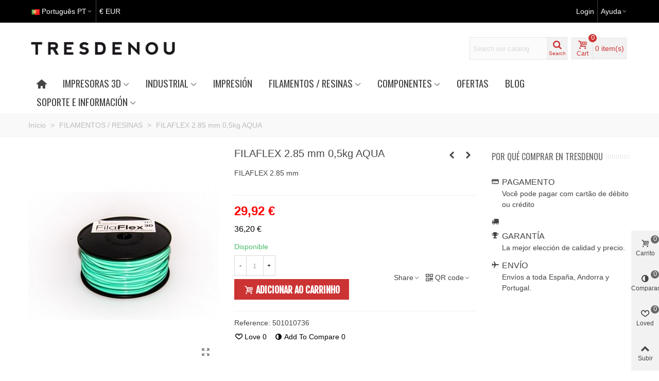

--- FILE ---
content_type: text/html; charset=utf-8
request_url: https://tresdenou.com/pt/139-filaflex-285-mm-05kg-aqua.html
body_size: 45891
content:
<!doctype html>
<html lang="pt">

  <head>
	
	  
  <meta charset="utf-8">


  <meta http-equiv="x-ua-compatible" content="ie=edge">

<script>
    window.dataLayer = window.dataLayer || [];
    function gtag() {
        dataLayer.push(arguments);
    }
    gtag("consent", "default", {
        ad_storage: "denied",
        ad_user_data: "denied", 
        ad_personalization: "denied",
        analytics_storage: "denied",
        functionality_storage: "denied",
        personalization_storage: "denied",
        security_storage: "granted",
        wait_for_update: 2000,
    });
    gtag("set", "ads_data_redaction", true);
    gtag("set", "url_passthrough", false);
</script>
<!-- Start cookieyes banner --> 
<script id="cookieyes" type="text/javascript" src="https://cdn-cookieyes.com/client_data/1e1ebb7abf04bb8e1ae65e09bbea9fbc/script.js"></script> 
<!-- End cookieyes banner -->


  <link rel="canonical" href="https://tresdenou.com/pt/139-filaflex-285-mm-05kg-aqua.html">

  <title>FILAFLEX 2.85 mm 0,5kg AQUA</title>
  <meta name="description" content="FILAFLEX 2.85 mm">
  <meta name="keywords" content="impresora 3d,abs,filamento,impresión 3d">
      
                      <link rel="alternate" href="https://tresdenou.com/es/139-filaflex-285-mm-05kg-aqua.html" hreflang="es">
                  <link rel="alternate" href="https://tresdenou.com/ca/139-filaflex-285-mm-05kg-aqua.html" hreflang="ca-ES">
                  <link rel="alternate" href="https://tresdenou.com/gb/139-filaflex-285-mm-05kg-aqua.html" hreflang="en-gb">
                  <link rel="alternate" href="https://tresdenou.com/fr/139-filaflex-285-mm-05kg-aqua.html" hreflang="fr-fr">
                  <link rel="alternate" href="https://tresdenou.com/pt/139-filaflex-285-mm-05kg-aqua.html" hreflang="pt-pt">
            
  

<!--st begin -->

    <meta name="viewport" content="width=device-width, maximum-scale=1, initial-scale=1.0" />

    <meta property="og:type" content="product">
  <meta property="og:url" content="https://tresdenou.com/pt/139-filaflex-285-mm-05kg-aqua.html">
  <meta property="og:title" content="FILAFLEX 2.85 mm 0,5kg AQUA">
  <meta property="og:site_name" content="Tresdenou">
  <meta property="og:description" content="FILAFLEX 2.85 mm">
  <meta property="og:image" content="https://tresdenou.com/228-medium_default/filaflex-285-mm-05kg-aqua.jpg">
  <meta property="og:image:width" content="370">
  <meta property="og:image:height" content="423">
  <meta property="og:image:alt" content="FILAFLEX 2.85 mm 0,5kg AQUA">
    <meta property="product:pretax_price:amount" content="29.92">
  <meta property="product:pretax_price:currency" content="EUR">
  <meta property="product:price:amount" content="36.2">
  <meta property="product:price:currency" content="EUR">
      <meta property="product:weight:value" content="0.800000">
  <meta property="product:weight:units" content="kg">
  
<!--st end -->

  <link rel="icon" type="image/vnd.microsoft.icon" href="https://tresdenou.com/img/favicon.ico?1614418445">
  <link rel="shortcut icon" type="image/x-icon" href="https://tresdenou.com/img/favicon.ico?1614418445">
  <!--st begin -->
    <link rel="apple-touch-icon" sizes="180x180" href="https://tresdenou.com/upload/stthemeeditor/3b3588929dae42f8d7702a7b0ce19e35.png?1614791923" />
      <link rel="icon" type="image/png" sizes="16x16" href="https://tresdenou.com/upload/stthemeeditor/0b6bb18181baa8f815742c95b983f7f7.png?1614791923" />
      <link rel="icon" type="image/png" sizes="32x32" href="https://tresdenou.com/upload/stthemeeditor/b8a2f58855e5ef45353d6436c6d9a36d.png?1614791923" />
      <link rel="manifest" href="/upload/stthemeeditor/1/site.webmanifest?1614791923">
      <link rel="mask-icon" href="https://tresdenou.com/upload/stthemeeditor/5a0e05583902bf24e6d32689f10992c7.svg?1614791923" color="#ffffff">
      <meta name="msapplication-config" content="https://tresdenou.com/upload/stthemeeditor/1/browserconfig.xml?1614791923">
    

<!--st end -->

    <link rel="stylesheet" href="https://fonts.googleapis.com/css?family=Oswald|Fjalla+One:regular|Oswald:regular" media="all">
  <link rel="stylesheet" href="https://tresdenou.com/themes/child_transformer/assets/cache/theme-884a49179.css" media="all">



    <link href="https://tresdenou.com/modules/stthemeeditor/views/css/customer-s1.css?9532" rel="stylesheet" media="all" />
  


  

  <script type="text/javascript">
        var AdvancedEmailGuardData = {"meta":{"isGDPREnabled":true,"isLegacyOPCEnabled":false,"isLegacyMAModuleEnabled":false,"validationError":null},"settings":{"recaptcha":{"type":"v2_cbx","key":"6LfA77QUAAAAAJxSVPUybKPY3R4v5efQ4boXXCfN","forms":{"contact_us":{"size":"normal","align":"left","offset":3},"register":{"size":"normal","align":"center","offset":1},"login":{"size":"normal","align":"center","offset":1},"reset_password":{"size":"normal","align":"left","offset":1},"quick_order":{"size":"normal","align":"left","offset":1},"newsletter":{"size":"normal","align":"left","offset":1},"write_review":{"size":"normal","align":"left","offset":1}},"language":"shop","theme":"light","position":"bottomleft","hidden":false,"deferred":false}},"context":{"ps":{"v17":true,"v17pc":true,"v17ch":true,"v16":false,"v161":false,"v15":false},"languageCode":"pt","pageName":"product"},"trans":{"genericError":"Ocorreu um erro, por favor tente novamente."}};
        var addtocart_animation = 0;
        var cart_ajax = true;
        var click_on_header_cart = 0;
        var go_to_shopping_cart = 0;
        var hover_display_cp = 1;
        var prestashop = {"cart":{"products":[],"totals":{"total":{"type":"total","label":"Total","amount":0,"value":"0,00\u00a0\u20ac"},"total_including_tax":{"type":"total","label":"Total (com IVA)","amount":0,"value":"0,00\u00a0\u20ac"},"total_excluding_tax":{"type":"total","label":"Total (sem IVA)","amount":0,"value":"0,00\u00a0\u20ac"}},"subtotals":{"products":{"type":"products","label":"Subtotal","amount":0,"value":"0,00\u00a0\u20ac"},"discounts":null,"shipping":{"type":"shipping","label":"Envio","amount":0,"value":""},"tax":{"type":"tax","label":"Impostos inclu\u00eddos","amount":0,"value":"0,00\u00a0\u20ac"}},"products_count":0,"summary_string":"0 artigos","vouchers":{"allowed":1,"added":[]},"discounts":[],"minimalPurchase":0.01,"minimalPurchaseRequired":"\u00c9 necess\u00e1ria uma compra total m\u00ednima de %1s (sem IVA) para validar a sua encomenda. O total atual da compra \u00e9 de %2s (sem IVA)."},"currency":{"name":"Euro","iso_code":"EUR","iso_code_num":"978","sign":"\u20ac"},"customer":{"lastname":null,"firstname":null,"email":null,"birthday":null,"newsletter":null,"newsletter_date_add":null,"optin":null,"website":null,"company":null,"siret":null,"ape":null,"is_logged":false,"gender":{"type":null,"name":null},"addresses":[]},"language":{"name":"Portugu\u00eas PT (Portuguese)","iso_code":"pt","locale":"pt-PT","language_code":"pt-pt","is_rtl":"0","date_format_lite":"d-m-Y","date_format_full":"d-m-Y H:i:s","id":11},"page":{"title":"","canonical":null,"meta":{"title":"FILAFLEX 2.85 mm 0,5kg AQUA","description":"FILAFLEX 2.85 mm","keywords":"impresora 3d,abs,filamento,impresi\u00f3n 3d","robots":"index"},"page_name":"product","body_classes":{"lang-pt":true,"lang-rtl":false,"country-ES":true,"currency-EUR":true,"layout-full-width":true,"page-product":true,"tax-display-enabled":true,"product-id-139":true,"product-FILAFLEX 2.85 mm 0,5kg AQUA":true,"product-id-category-36":true,"product-id-manufacturer-17":true,"product-id-supplier-5":true,"product-available-for-order":true},"admin_notifications":[]},"shop":{"name":"Tresdenou","logo":"https:\/\/tresdenou.com\/img\/tresdenou-logo-1614418445.jpg","stores_icon":"https:\/\/tresdenou.com\/img\/logo_stores.png","favicon":"https:\/\/tresdenou.com\/img\/favicon.ico"},"urls":{"base_url":"https:\/\/tresdenou.com\/","current_url":"https:\/\/tresdenou.com\/pt\/139-filaflex-285-mm-05kg-aqua.html","shop_domain_url":"https:\/\/tresdenou.com","img_ps_url":"https:\/\/tresdenou.com\/img\/","img_cat_url":"https:\/\/tresdenou.com\/img\/c\/","img_lang_url":"https:\/\/tresdenou.com\/img\/l\/","img_prod_url":"https:\/\/tresdenou.com\/img\/p\/","img_manu_url":"https:\/\/tresdenou.com\/img\/m\/","img_sup_url":"https:\/\/tresdenou.com\/img\/su\/","img_ship_url":"https:\/\/tresdenou.com\/img\/s\/","img_store_url":"https:\/\/tresdenou.com\/img\/st\/","img_col_url":"https:\/\/tresdenou.com\/img\/co\/","img_url":"https:\/\/tresdenou.com\/themes\/child_transformer\/assets\/img\/","css_url":"https:\/\/tresdenou.com\/themes\/child_transformer\/assets\/css\/","js_url":"https:\/\/tresdenou.com\/themes\/child_transformer\/assets\/js\/","pic_url":"https:\/\/tresdenou.com\/upload\/","pages":{"address":"https:\/\/tresdenou.com\/pt\/endereco","addresses":"https:\/\/tresdenou.com\/pt\/enderecos","authentication":"https:\/\/tresdenou.com\/pt\/inicio-de-sessao","cart":"https:\/\/tresdenou.com\/pt\/carrinho","category":"https:\/\/tresdenou.com\/pt\/index.php?controller=category","cms":"https:\/\/tresdenou.com\/pt\/index.php?controller=cms","contact":"https:\/\/tresdenou.com\/pt\/contacte-nos","discount":"https:\/\/tresdenou.com\/pt\/descontos","guest_tracking":"https:\/\/tresdenou.com\/pt\/seguimento-de-visitante","history":"https:\/\/tresdenou.com\/pt\/historico-de-encomendas","identity":"https:\/\/tresdenou.com\/pt\/identidade","index":"https:\/\/tresdenou.com\/pt\/","my_account":"https:\/\/tresdenou.com\/pt\/a-minha-conta","order_confirmation":"https:\/\/tresdenou.com\/pt\/confirmacao-encomenda","order_detail":"https:\/\/tresdenou.com\/pt\/index.php?controller=order-detail","order_follow":"https:\/\/tresdenou.com\/pt\/acompanhar-encomenda","order":"https:\/\/tresdenou.com\/pt\/encomenda","order_return":"https:\/\/tresdenou.com\/pt\/index.php?controller=order-return","order_slip":"https:\/\/tresdenou.com\/pt\/nota-de-encomenda","pagenotfound":"https:\/\/tresdenou.com\/pt\/p\u00e1gina-n\u00e3o-encontrada","password":"https:\/\/tresdenou.com\/pt\/recuperar-palavra-passe","pdf_invoice":"https:\/\/tresdenou.com\/pt\/index.php?controller=pdf-invoice","pdf_order_return":"https:\/\/tresdenou.com\/pt\/index.php?controller=pdf-order-return","pdf_order_slip":"https:\/\/tresdenou.com\/pt\/index.php?controller=pdf-order-slip","prices_drop":"https:\/\/tresdenou.com\/pt\/promocoes","product":"https:\/\/tresdenou.com\/pt\/index.php?controller=product","search":"https:\/\/tresdenou.com\/pt\/pesquisa","sitemap":"https:\/\/tresdenou.com\/pt\/mapa-del-sitio","stores":"https:\/\/tresdenou.com\/pt\/lojas","supplier":"https:\/\/tresdenou.com\/pt\/fornecedores","register":"https:\/\/tresdenou.com\/pt\/inicio-de-sessao?create_account=1","order_login":"https:\/\/tresdenou.com\/pt\/encomenda?login=1"},"alternative_langs":{"es":"https:\/\/tresdenou.com\/es\/139-filaflex-285-mm-05kg-aqua.html","ca-ES":"https:\/\/tresdenou.com\/ca\/139-filaflex-285-mm-05kg-aqua.html","en-gb":"https:\/\/tresdenou.com\/gb\/139-filaflex-285-mm-05kg-aqua.html","fr-fr":"https:\/\/tresdenou.com\/fr\/139-filaflex-285-mm-05kg-aqua.html","pt-pt":"https:\/\/tresdenou.com\/pt\/139-filaflex-285-mm-05kg-aqua.html"},"theme_assets":"\/themes\/child_transformer\/assets\/","actions":{"logout":"https:\/\/tresdenou.com\/pt\/?mylogout="},"no_picture_image":{"bySize":{"cart_default":{"url":"https:\/\/tresdenou.com\/img\/p\/pt-default-cart_default.jpg","width":70,"height":80},"small_default":{"url":"https:\/\/tresdenou.com\/img\/p\/pt-default-small_default.jpg","width":105,"height":120},"cart_default_2x":{"url":"https:\/\/tresdenou.com\/img\/p\/pt-default-cart_default_2x.jpg","width":140,"height":160},"small_default_2x":{"url":"https:\/\/tresdenou.com\/img\/p\/pt-default-small_default_2x.jpg","width":210,"height":240},"home_default":{"url":"https:\/\/tresdenou.com\/img\/p\/pt-default-home_default.jpg","width":280,"height":320},"medium_default":{"url":"https:\/\/tresdenou.com\/img\/p\/pt-default-medium_default.jpg","width":370,"height":423},"home_default_2x":{"url":"https:\/\/tresdenou.com\/img\/p\/pt-default-home_default_2x.jpg","width":560,"height":640},"large_default":{"url":"https:\/\/tresdenou.com\/img\/p\/pt-default-large_default.jpg","width":700,"height":800},"medium_default_2x":{"url":"https:\/\/tresdenou.com\/img\/p\/pt-default-medium_default_2x.jpg","width":740,"height":846},"large_default_2x":{"url":"https:\/\/tresdenou.com\/img\/p\/pt-default-large_default_2x.jpg","width":1200,"height":1372},"superlarge_default":{"url":"https:\/\/tresdenou.com\/img\/p\/pt-default-superlarge_default.jpg","width":1200,"height":1372},"superlarge_default_2x":{"url":"https:\/\/tresdenou.com\/img\/p\/pt-default-superlarge_default_2x.jpg","width":1200,"height":1372}},"small":{"url":"https:\/\/tresdenou.com\/img\/p\/pt-default-cart_default.jpg","width":70,"height":80},"medium":{"url":"https:\/\/tresdenou.com\/img\/p\/pt-default-home_default_2x.jpg","width":560,"height":640},"large":{"url":"https:\/\/tresdenou.com\/img\/p\/pt-default-superlarge_default_2x.jpg","width":1200,"height":1372},"legend":""}},"configuration":{"display_taxes_label":true,"display_prices_tax_incl":true,"is_catalog":false,"show_prices":true,"opt_in":{"partner":true},"quantity_discount":{"type":"price","label":"Pre\u00e7o unit\u00e1rio"},"voucher_enabled":1,"return_enabled":0},"field_required":[],"breadcrumb":{"links":[{"title":"In\u00edcio","url":"https:\/\/tresdenou.com\/pt\/"},{"title":"FILAMENTOS \/ RESINAS","url":"https:\/\/tresdenou.com\/pt\/36-filamentos-resinas"},{"title":"FILAFLEX 2.85 mm 0,5kg AQUA","url":"https:\/\/tresdenou.com\/pt\/139-filaflex-285-mm-05kg-aqua.html"}],"count":3},"link":{"protocol_link":"https:\/\/","protocol_content":"https:\/\/"},"time":1769096375,"static_token":"c9bc3107af7d6a256949ba90220012c5","token":"f0ade67d3757f25e10b29d60848427c9","debug":false};
        var psemailsubscription_subscription = "https:\/\/tresdenou.com\/pt\/module\/ps_emailsubscription\/subscription";
        var quick_search_as = true;
        var quick_search_as_min = 1;
        var quick_search_as_size = 6;
        var st_ins_getimgurl = "https:\/\/tresdenou.com\/pt\/module\/stinstagram\/list";
        var st_maximum_already_message = "J\u00e1 tem a quantidade m\u00e1xima dispon\u00edvel para este produto.";
        var st_myloved_url = "https:\/\/tresdenou.com\/pt\/module\/stlovedproduct\/myloved";
        var st_refresh_url = "\/\/tresdenou.com\/pt\/module\/stshoppingcart\/ajax";
        var stblogcomments_moderate = 1;
        var stcompare = {"url":"https:\/\/tresdenou.com\/pt\/module\/stcompare\/compare","ids":[]};
        var stlove_bos = [];
        var stlove_login = 0;
        var stlove_pros = [];
        var stmywishlist_url = "https:\/\/tresdenou.com\/pt\/module\/stwishlist\/mywishlist";
        var sttheme = {"cookie_domain":"tresdenou.com","cookie_path":"\/","drop_down":0,"is_rtl":0,"is_mobile_device":false,"gallery_image_type":"medium_default","thumb_image_type":"cart_default","responsive":"1","responsive_max":"1","product_view_swither":"1","infinite_scroll":"0","cate_pro_lazy":"1","sticky_column":"","filter_position":"","sticky_option":"1","product_thumbnails":"0","pro_thumnbs_per_fw":"2","pro_thumnbs_per_xxl":"1","pro_thumnbs_per_xl":"1","pro_thumnbs_per_lg":"1","pro_thumnbs_per_md":"3","pro_thumnbs_per_sm":"2","pro_thumnbs_per_xs":"1","pro_kk_per_fw":"1","pro_kk_per_xxl":"1","pro_kk_per_xl":"1","pro_kk_per_lg":"1","pro_kk_per_md":"1","pro_kk_per_sm":"1","pro_kk_per_xs":"1","categories_per_fw":"1","categories_per_xxl":"6","categories_per_xl":"5","categories_per_lg":"5","categories_per_md":"4","categories_per_sm":"3","categories_per_xs":"2","enable_zoom":2,"enable_thickbox":1,"retina":"1","sticky_mobile_header":"3","sticky_mobile_header_height":"0","use_mobile_header":"1","pro_image_column_md":"4","submemus_animation":0,"submemus_action":0,"pro_quantity_input":"2","popup_vertical_fit":"0","pro_tm_slider":"0","pro_tm_slider_cate":"0","buy_now":"0","lazyload_main_gallery":"0","product_views":"0"};
        var stwish_pros = [];
        var wrongemailaddress_stnewsletter = "Invalid email address";
      </script>

<!--st end -->

  <style>#st_header .search_widget_block{width:280px;}#st_header .search_widget_text, #st_header .search_widget_btn{height:42px;}#st_header .search_widget_btn{line-height:40px;}#st_header .search_widget_text{background:#FBFBFB;}#st_header .search_widget_form_inner.input-group-with-border{border-color:#E5E5E5;}#st_header .search_widget_btn.btn{border-color:#E5E5E5;}#st_header .search_widget_btn{color:#06a161;}#st_header .search_widget_btn:hover{color:#ffffff;}#st_header .search_widget_btn{background:#f2f2f2;}#st_header .search_widget_btn:hover{background:#06a161;}</style>
<style>.top_bar_item .cart_icon_item{height:42px;line-height:40px;}.top_bar_item.shopping_cart_style_0 .ajax_cart_bag{min-width:42px;}.top_bar_item .cart_icon_item{color:#cc3333;}.top_bar_item.shopping_cart_style_0:hover .ajax_cart_bag{color:#ffffff;}.top_bar_item.shopping_cart_style_2:hover .cart_icon_item, .top_bar_item.shopping_cart_style_3:hover .cart_icon_item{color:#ffffff;}.top_bar_item .cart_icon_item{background:#f2f2f2;}.top_bar_item.shopping_cart_style_0:hover .ajax_cart_bag{background:#ffffff;}.top_bar_item.shopping_cart_style_2:hover .cart_icon_item, .top_bar_item.shopping_cart_style_3:hover .cart_icon_item{background:#ffffff;}.top_bar_item.shopping_cart_style_0 .ajax_cart_bag.cart_icon_item{border-color:#e5e5e5;}</style>
<style>#st_swiper_1 .swiper-pagination-bullet-active, #st_swiper_1 .swiper-pagination-progress .swiper-pagination-progressbar{background-color:#ffffff;}#st_swiper_1 .swiper-pagination-st-round .swiper-pagination-bullet.swiper-pagination-bullet-active{background-color:#ffffff;border-color:#ffffff;}#st_swiper_1 .swiper-pagination-st-round .swiper-pagination-bullet.swiper-pagination-bullet-active span{background-color:#ffffff;}</style>
<style>#st_news_letter_1 .st_news_letter_form_inner{max-width:258px;}#st_news_letter_1 .st_news_letter_input{height:35px;}#st_news_letter_1 .input-group-with-border{border-color:#444444;}#st_news_letter_2 .st_news_letter_form_inner{max-width:258px;}#st_news_letter_2 .st_news_letter_input{height:35px;}#st_news_letter_2 .input-group-with-border{border-color:#444444;}</style>
<style>#steasy_column_20{padding-top: 0px;}#steasy_column_20{padding-bottom: 0px;}#steasy_column_21{padding-top: 0px;}#steasy_column_21{padding-bottom: 0px;}#steasy_column_21 .stsocial_2_1 li,#steasy_column_21 .stsocial_2_2 li,#steasy_column_21 .stsocial_2_3 li{padding-bottom: 16px;}#steasy_column_21 .stsocial_1_1 li,#steasy_column_21 .stsocial_1_2 li,#steasy_column_21 .stsocial_1_3 li{padding-right: 16px;}#steasy_column_21 .stsocial_list a .social_wrap{font-size: 18px;}#easycontent_20 {padding-top:20px;}#easycontent_20 {padding-bottom:20px;}#steasy_column_24{padding-top: 0px;}#steasy_column_24{padding-bottom: 0px;}#steasy_column_26{padding-top: 0px;}#steasy_column_26{padding-bottom: 0px;}#steasy_element_25.sttext_block{color: #666666;}#steasy_column_27{padding-top: 0px;}#steasy_column_27{padding-bottom: 0px;}#steasy_column_29{padding-top: 0px;}#steasy_column_29{padding-bottom: 0px;}#steasy_column_30{padding-top: 0px;}#steasy_column_30{padding-bottom: 0px;}#steasy_column_31{padding-top: 0px;}#steasy_column_31{padding-bottom: 0px;}#steasy_column_32{padding-top: 0px;}#steasy_column_32{padding-bottom: 0px;}#steasy_column_33{padding-top: 0px;}#steasy_column_33{padding-bottom: 0px;}#steasy_column_34{padding-top: 0px;}#steasy_column_34{padding-bottom: 0px;}#easycontent_24 {padding-top:100px;}#easycontent_24 {padding-bottom:100px;}#steasy_column_39{padding-top: 0px;}#steasy_column_39{padding-bottom: 0px;}</style>
<style>.st_banner_block_2 .st_image_layered_description, a.st_banner_block_2 , .st_banner_block_2 .st_image_layered_description a{color:#ffffff;} .st_banner_block_2 .separater{border-color:#ffffff;}.st_banner_block_4 .st_image_layered_description, a.st_banner_block_4 , .st_banner_block_4 .st_image_layered_description a{color:#ffffff;} .st_banner_block_4 .separater{border-color:#ffffff;}.st_banner_block_5 .st_image_layered_description, a.st_banner_block_5 , .st_banner_block_5 .st_image_layered_description a{color:#ffffff;} .st_banner_block_5 .separater{border-color:#ffffff;}.st_banner_block_6 .st_image_layered_description, a.st_banner_block_6 , .st_banner_block_6 .st_image_layered_description a{color:#ffffff;} .st_banner_block_6 .separater{border-color:#ffffff;}.st_banner_block_9 .st_image_layered_description, a.st_banner_block_9 , .st_banner_block_9 .st_image_layered_description a{color:#ffffff;} .st_banner_block_9 .separater{border-color:#ffffff;}.st_banner_block_11 .st_image_layered_description, a.st_banner_block_11 , .st_banner_block_11 .st_image_layered_description a{color:#ffffff;} .st_banner_block_11 .separater{border-color:#ffffff;}#st_banner_29{padding-top:0px;}#st_banner_29{padding-bottom:0px;}#st_banner_30{padding-top:0px;}#st_banner_30{padding-bottom:0px;}</style>
<style>.block_blog .s_title_block{font-size: 16px;}.is_blog .title_style_0 .flex_child,.is_blog .title_style_2 .flex_child,.is_blog .title_style_3 .flex_child{background-image: none;}.products_sldier_swiper .block_blog .pro_outer_box:hover .pro_second_box,.product_list.grid .block_blog .pro_outer_box:hover .pro_second_box{ background-color: #ffffff; }</style>
<style>#category_blogs_container_2 .product_list.grid .product_list_item{padding-left:8px;padding-right:8px;}#category_blogs_container_2 .product_list.grid{margin-left:-8px;margin-right:-8px;}</style>
<style>.social_share_1{color:#ffffff!important;}.social_share_1{background-color:#55ACEE!important;}.social_share_1:hover{color:#ffffff!important;}.social_share_1:hover{background-color:#407EAF!important;}.social_share_2{color:#ffffff!important;}.social_share_2{background-color:#3b5998!important;}.social_share_2:hover{color:#ffffff!important;}.social_share_2:hover{background-color:#2E4674!important;}.social_share_3{color:#ffffff!important;}.social_share_3{background-color:#DD4D40!important;}.social_share_3:hover{color:#ffffff!important;}.social_share_3:hover{background-color:#2E4674!important;}.social_share_4{color:#ffffff!important;}.social_share_4{background-color:#BD081C!important;}.social_share_4:hover{color:#ffffff!important;}.social_share_4:hover{background-color:#8B0815!important;}</style>
<style>.countdown_timer.countdown_style_0 div{padding-top:11px;padding-bottom:11px;}.countdown_timer.countdown_style_0 div span{height:22px;line-height:22px;}.countdown_timer.countdown_style_0 div{border-right:none;}.countdown_name{display:none;}</style>
<script>
//<![CDATA[

var s_countdown_all = 0;
var s_countdown_id_products = []; 
var s_countdown_style = 0; 
var s_countdown_lang = new Array();
s_countdown_lang['day'] = "day";
s_countdown_lang['days'] = "days";
s_countdown_lang['hrs'] = "hrs";
s_countdown_lang['min'] = "min";
s_countdown_lang['sec'] = "sec";

//]]>
</script>
<style>
			#instagram_block_container_1 .instagram_list li, #footer #instagram_block_container_1 .instagram_list li{padding:10px;} #instagram_block_container_1 .instagram_list img{width:80px;} #instagram_block_container_1 .title_block, #instagram_block_container_1 .title_block_inner{border-bottom-width: 0px;}	</style>
<script>
//<![CDATA[
var ins_follow = "Follow";
var ins_posts = "Posts";
var ins_followers = "Followers";
var ins_following = "Following";
var stinstagram_view_in_ins = "View in Instagram";
var stinstagram_view_larger = "Click to view larger";
var st_timeago_suffixAgo= "ago";
var st_timeago_suffixFromNow= "from now";
var st_timeago_inPast= "any moment now";
var st_timeago_seconds= "less than a minute";
var st_timeago_minute= "about a minute";
var st_timeago_minutes= "#d minutes";
var st_timeago_hour= "about an hour";
var st_timeago_hours= "about #d hours";
var st_timeago_day= "a day";
var st_timeago_days= "#d days";
var st_timeago_month= "about a month";
var st_timeago_months= "#d months";
var st_timeago_year= "about a year";
var st_timeago_years= "#d years";
var st_timeago_years= "#d years";
var ins_previous= "Previous";
var ins_next= "Next";

var instagram_block_array={'profile':[],'feed':[]};

//]]>
</script><style>.love_product .btn_text{margin-right:4px;}</style>
<style>#st_notification_1{max-width:320px;}#st_notification_1 {padding-top:50px;padding-bottom:50px;}#st_notification_1 {padding-left:20px;padding-right:20px;}#st_notification_1 {background-image:url(https://tresdenou.com/modules/stnotification/views/img/demo1cookiesbg.jpg);background-repeat: no-repeat; background-size: cover; background-position: center top;}#st_notification_1{-webkit-box-shadow: 0px 0px 0px rgba(0,0,0,0.00); -moz-box-shadow: 0px 0px 0px rgba(0,0,0,0.00); box-shadow: 0px 0px 0px rgba(0,0,0,0.00); }#st_notification_2{max-width:320px;}#st_notification_2 {padding-top:50px;padding-bottom:50px;}#st_notification_2 {padding-left:20px;padding-right:20px;}#st_notification_2 {background-image:url(https://tresdenou.com/modules/stnotification/views/img/demo1cookiesbg.jpg);background-repeat: no-repeat; background-size: cover; background-position: center top;}#st_notification_2{-webkit-box-shadow: 0px 0px 0px rgba(0,0,0,0.00); -moz-box-shadow: 0px 0px 0px rgba(0,0,0,0.00); box-shadow: 0px 0px 0px rgba(0,0,0,0.00); }#st_notification_3 .style_content, #st_notification_3 .style_content a{color:#ffffff;}#st_notification_3 .st_notification_close_inline{color:#ffffff;}#st_notification_3 .style_content a:hover{color:#ffffff;}#st_notification_3 {background:rgba(0,167,81,0.7);}#st_notification_3 .style_content .notification_buttons .btn{color:#00ff00;}#st_notification_3 .style_content .notification_buttons .btn{background-color:#3b3b3b;border-color:#3b3b3b;}</style>
<style> .breadcrumb_spacing{height:20px;} #page_banner_container_1 .breadcrumb_nav, #page_banner_container_1 .breadcrumb_nav a{color: #bbbbbb;} #page_banner_container_1 .style_content, #page_banner_container_1 .style_content a{color: #bbbbbb;} #page_banner_container_1 .breadcrumb_nav a{color: #bbbbbb;} #page_banner_container_1 .style_content a{color: #bbbbbb;} #page_banner_container_1 .breadcrumb_nav a:hover{color: #cc3333;} #page_banner_container_1 .style_content a:hover{color: #cc3333;} #page_banner_container_1 {background-color: #F9F9F9;} #page_banner_container_1 {border-color: #F3F3F3;} #page_banner_container_1 {border-top-width: 1px;} #page_banner_container_1 {border-bottom-width: 1px;} #page_banner_container_1 {padding-top: 11px;} #page_banner_container_1 {padding-bottom: 11px;} #page_banner_container_1 {margin-top:5px;}</style>
<style>#side_products_cart{right: 0; left: auto; border-left-width: 4px;border-right-width: 0;}.is_rtl #side_products_cart{left: 0; right: auto;border-left-width:0;border-right-width: 4px;}#side_products_cart .st-menu-header .close_right_side{left: 4px; right: auto;}.is_rtl #side_products_cart .st-menu-header .close_right_side{left: auto; right: 4px;}#side_compare{right: 0; left: auto; border-left-width: 4px;border-right-width: 0;}.is_rtl #side_compare{left: 0; right: auto;border-left-width:0;border-right-width: 4px;}#side_compare .st-menu-header .close_right_side{left: 4px; right: auto;}.is_rtl #side_compare .st-menu-header .close_right_side{left: auto; right: 4px;}#side_loved{right: 0; left: auto; border-left-width: 4px;border-right-width: 0;}.is_rtl #side_loved{left: 0; right: auto;border-left-width:0;border-right-width: 4px;}#side_loved .st-menu-header .close_right_side{left: 4px; right: auto;}.is_rtl #side_loved .st-menu-header .close_right_side{left: auto; right: 4px;}#side_mobile_nav{right: 0; left: auto; border-left-width: 4px;border-right-width: 0;}.is_rtl #side_mobile_nav{left: 0; right: auto;border-left-width:0;border-right-width: 4px;}#side_mobile_nav .st-menu-header .close_right_side{left: 4px; right: auto;}.is_rtl #side_mobile_nav .st-menu-header .close_right_side{left: auto; right: 4px;}#side_stmobilemenu{right: auto; left: 0; border-left-width: 0;border-right-width: 4px;}.is_rtl #side_stmobilemenu{left: auto; right: 0;border-left-width:4px;border-right-width: 0;}#side_stmobilemenu .st-menu-header .close_right_side{left: auto; right: 4px;}.is_rtl #side_stmobilemenu .st-menu-header .close_right_side{left: 4px; right: auto;}#rightbar{-webkit-flex-grow: 4; -moz-flex-grow: 4; flex-grow: 4; -ms-flex-positive: 4;}#leftbar{-webkit-flex-grow: 0; -moz-flex-grow: 0; flex-grow: 0; -ms-flex-positive: 0;}#rightbar{top:auto; bottom:0%;}#leftbar{top:auto; bottom:0%;}</style>
<style>.st_sticker_1{color:#ffffff;}.st_sticker_1{background:rgba(6,161,97,1);}.st_sticker_1{background:rgba(6,161,97,1);}.pro_first_box .st_sticker_1.flag_1:before, .pro_first_box .st_sticker_1.flag_2:before{border-top-color:#06a161;border-bottom-color:#06a161;}.st_sticker_1{border-width:0px;}.st_sticker_1{height:20px;line-height:20px;}.pro_first_box .st_sticker_1.flag_1:before, .pro_first_box .st_sticker_1.flag_2:before{height:20px;width:10px;border-width:10px;}.pro_first_box .st_sticker_1.flag_1:before, .pro_first_box .st_sticker_1.flag_2:before{top:-0px;}.pro_first_box .st_sticker_1.flag_1:before{right:-10px;}.pro_first_box .st_sticker_1.flag_2:before{left:-10px;}.st_sticker_1{left:0px;}.st_sticker_1{top:20px;}.st_sticker_2{color:#ffffff;}.st_sticker_2{background:rgba(204,51,51,1);}.st_sticker_2{background:rgba(204,51,51,1);}.pro_first_box .st_sticker_2.flag_1:before, .pro_first_box .st_sticker_2.flag_2:before{border-top-color:#cc3333;border-bottom-color:#cc3333;}.st_sticker_2{border-width:0px;}.st_sticker_2{height:20px;line-height:20px;}.pro_first_box .st_sticker_2.flag_1:before, .pro_first_box .st_sticker_2.flag_2:before{height:20px;width:10px;border-width:10px;}.pro_first_box .st_sticker_2.flag_1:before, .pro_first_box .st_sticker_2.flag_2:before{top:-0px;}.pro_first_box .st_sticker_2.flag_1:before{right:-10px;}.pro_first_box .st_sticker_2.flag_2:before{left:-10px;}.st_sticker_2{font-weight:normal;}.st_sticker_2{right:0px;}.st_sticker_2{top:20px;}.st_sticker_3{color:#ffffff;}.st_sticker_3{background:rgba(255,0,0,1);}.st_sticker_3{background:rgba(255,0,0,1);}.pro_first_box .st_sticker_3.flag_1:before, .pro_first_box .st_sticker_3.flag_2:before{border-top-color:#ff0000;border-bottom-color:#ff0000;}.st_sticker_3{border-width:0px;}.pro_first_box .st_sticker_3.flag_1:before, .pro_first_box .st_sticker_3.flag_2:before{top:-0px;}.pro_first_box .st_sticker_3.flag_1:before{right:-11px;}.pro_first_box .st_sticker_3.flag_2:before{left:-11px;}.st_sticker_3{font-size:16px;}.st_sticker_3{font-weight:700;}.st_sticker_3{right:0px;}.st_sticker_3{top:0px;}.st_sticker_4{color:#000000;}.st_sticker_4{border-color:#999999;}.st_sticker_4{border-width:2px;}.pro_first_box .st_sticker_4.flag_1:before, .pro_first_box .st_sticker_4.flag_2:before{top:-2px;}.pro_first_box .st_sticker_4.flag_1:before{right:-13px;}.pro_first_box .st_sticker_4.flag_2:before{left:-13px;}.st_sticker_4{font-weight:normal;}</style>
<style>.st_popup_video_2{left:0px;right:auto;}.st_popup_video_2{top:0px;bottom:auto;}</style>
<style>
					.product-prices span[itemprop=price], .tax-shipping-delivery-label, .text-capitalize {
	 		display:none;
		}
		.current-price span.dpdFirstPrice, 
	.current-price span.dpdSecondPrice, 
	.current-price span.firstPriceDescClass, 
	.current-price span.secondPriceDescClass {
 		display:inline;
	}
	.quickview .dpdSecondPrice, #product .dpdSecondPrice {
		margin-top: 5px;
	}
	.product-accessories .dpdSecondPrice {
		margin-top: 0px !important;
	}
	#blockcart-modal .dpdSecondPrice {
		margin-top: -20px;
	}
	#products .dpdSecondPrice {
		margin-top: 0px;
	}
	.product-title{
		margin-top: 0rem !important;
	}
</style>
<script type="text/javascript">
//<![CDATA[
	var pageName = 'product';
	var baseDir = 'https://tresdenou.com/';
	var productsPrices = '[{\"id\":6,\"link\":\"https:\\/\\/tresdenou.com\\/pt\\/6-kit-stepper-nema-17-x-4-not-crimped.html\",\"taxInclPrice\":\"53,85\\u00a0\\u20ac\",\"taxExclPrice\":\"44,50\\u00a0\\u20ac\"},{\"id\":8,\"link\":\"https:\\/\\/tresdenou.com\\/pt\\/8-set-mechanical-endstops-3-unidades.html\",\"taxInclPrice\":\"14,46\\u00a0\\u20ac\",\"taxExclPrice\":\"11,95\\u00a0\\u20ac\"},{\"id\":12,\"link\":\"https:\\/\\/tresdenou.com\\/pt\\/12-kit-bcn3d-structure.html\",\"taxInclPrice\":\"175,45\\u00a0\\u20ac\",\"taxExclPrice\":\"145,00\\u00a0\\u20ac\"},{\"id\":14,\"link\":\"https:\\/\\/tresdenou.com\\/pt\\/14-kit-bcn3d-hot-bed.html\",\"taxInclPrice\":\"139,15\\u00a0\\u20ac\",\"taxExclPrice\":\"115,00\\u00a0\\u20ac\"},{\"id\":16,\"link\":\"https:\\/\\/tresdenou.com\\/pt\\/16-kit-bcn3d-extrusor.html\",\"taxInclPrice\":\"102,85\\u00a0\\u20ac\",\"taxExclPrice\":\"85,00\\u00a0\\u20ac\"},{\"id\":18,\"link\":\"https:\\/\\/tresdenou.com\\/pt\\/18-upgrade-kit-bcnozzle-upgrade.html\",\"taxInclPrice\":\"72,60\\u00a0\\u20ac\",\"taxExclPrice\":\"60,00\\u00a0\\u20ac\"},{\"id\":19,\"link\":\"https:\\/\\/tresdenou.com\\/pt\\/19-upgrade-kit-dual-extruder.html\",\"taxInclPrice\":\"181,50\\u00a0\\u20ac\",\"taxExclPrice\":\"150,00\\u00a0\\u20ac\"},{\"id\":23,\"link\":\"https:\\/\\/tresdenou.com\\/pt\\/23-abs-premium-175-mm-05kg-arctic-white.html\",\"taxInclPrice\":\"11,99\\u00a0\\u20ac\",\"taxExclPrice\":\"9,91\\u00a0\\u20ac\"},{\"id\":30,\"link\":\"https:\\/\\/tresdenou.com\\/pt\\/30-abs-175-mm-1kg-white.html\",\"taxInclPrice\":\"17,99\\u00a0\\u20ac\",\"taxExclPrice\":\"14,87\\u00a0\\u20ac\"},{\"id\":31,\"link\":\"https:\\/\\/tresdenou.com\\/pt\\/31-abs-175-mm-1kg-black.html\",\"taxInclPrice\":\"17,99\\u00a0\\u20ac\",\"taxExclPrice\":\"14,87\\u00a0\\u20ac\"},{\"id\":32,\"link\":\"https:\\/\\/tresdenou.com\\/pt\\/32-abs-175-mm-1kg-blue.html\",\"taxInclPrice\":\"17,99\\u00a0\\u20ac\",\"taxExclPrice\":\"14,87\\u00a0\\u20ac\"},{\"id\":33,\"link\":\"https:\\/\\/tresdenou.com\\/pt\\/33-abs-175-mm-1kg-red.html\",\"taxInclPrice\":\"17,99\\u00a0\\u20ac\",\"taxExclPrice\":\"14,87\\u00a0\\u20ac\"},{\"id\":34,\"link\":\"https:\\/\\/tresdenou.com\\/pt\\/34-abs-175-mm-1kg-grey.html\",\"taxInclPrice\":\"17,99\\u00a0\\u20ac\",\"taxExclPrice\":\"14,87\\u00a0\\u20ac\"},{\"id\":35,\"link\":\"https:\\/\\/tresdenou.com\\/pt\\/35-abs-175-mm-1kg-yellow.html\",\"taxInclPrice\":\"17,99\\u00a0\\u20ac\",\"taxExclPrice\":\"14,87\\u00a0\\u20ac\"},{\"id\":36,\"link\":\"https:\\/\\/tresdenou.com\\/pt\\/36-abs-175-mm-1kg-green.html\",\"taxInclPrice\":\"17,99\\u00a0\\u20ac\",\"taxExclPrice\":\"14,87\\u00a0\\u20ac\"},{\"id\":37,\"link\":\"https:\\/\\/tresdenou.com\\/pt\\/37-abs-175-mm-1kg-skyblue.html\",\"taxInclPrice\":\"17,99\\u00a0\\u20ac\",\"taxExclPrice\":\"14,87\\u00a0\\u20ac\"},{\"id\":38,\"link\":\"https:\\/\\/tresdenou.com\\/pt\\/38-abs-175-mm-1kg-orange.html\",\"taxInclPrice\":\"17,99\\u00a0\\u20ac\",\"taxExclPrice\":\"14,87\\u00a0\\u20ac\"},{\"id\":39,\"link\":\"https:\\/\\/tresdenou.com\\/pt\\/39-abs-175-mm-1kg-light-green.html\",\"taxInclPrice\":\"17,00\\u00a0\\u20ac\",\"taxExclPrice\":\"14,05\\u00a0\\u20ac\"},{\"id\":40,\"link\":\"https:\\/\\/tresdenou.com\\/pt\\/40-abs-175-mm-1kg-silver.html\",\"taxInclPrice\":\"17,99\\u00a0\\u20ac\",\"taxExclPrice\":\"14,87\\u00a0\\u20ac\"},{\"id\":41,\"link\":\"https:\\/\\/tresdenou.com\\/pt\\/41-abs-285-mm-1kg-white.html\",\"taxInclPrice\":\"17,99\\u00a0\\u20ac\",\"taxExclPrice\":\"14,87\\u00a0\\u20ac\"},{\"id\":42,\"link\":\"https:\\/\\/tresdenou.com\\/pt\\/42-abs-285-mm-1kg-black.html\",\"taxInclPrice\":\"17,99\\u00a0\\u20ac\",\"taxExclPrice\":\"14,87\\u00a0\\u20ac\"},{\"id\":43,\"link\":\"https:\\/\\/tresdenou.com\\/pt\\/43-abs-285-mm-1kg-blue.html\",\"taxInclPrice\":\"17,99\\u00a0\\u20ac\",\"taxExclPrice\":\"14,87\\u00a0\\u20ac\"},{\"id\":44,\"link\":\"https:\\/\\/tresdenou.com\\/pt\\/44-abs-285-mm-1kg-red.html\",\"taxInclPrice\":\"17,95\\u00a0\\u20ac\",\"taxExclPrice\":\"14,83\\u00a0\\u20ac\"},{\"id\":45,\"link\":\"https:\\/\\/tresdenou.com\\/pt\\/45-abs-285-mm-1kg-grey.html\",\"taxInclPrice\":\"17,99\\u00a0\\u20ac\",\"taxExclPrice\":\"14,87\\u00a0\\u20ac\"},{\"id\":46,\"link\":\"https:\\/\\/tresdenou.com\\/pt\\/46-abs-285-mm-1kg-yellow.html\",\"taxInclPrice\":\"17,95\\u00a0\\u20ac\",\"taxExclPrice\":\"14,83\\u00a0\\u20ac\"},{\"id\":47,\"link\":\"https:\\/\\/tresdenou.com\\/pt\\/47-abs-285-mm-1kg-green.html\",\"taxInclPrice\":\"17,99\\u00a0\\u20ac\",\"taxExclPrice\":\"14,87\\u00a0\\u20ac\"},{\"id\":48,\"link\":\"https:\\/\\/tresdenou.com\\/pt\\/48-abs-285-mm-1kg-skyblue.html\",\"taxInclPrice\":\"17,95\\u00a0\\u20ac\",\"taxExclPrice\":\"14,83\\u00a0\\u20ac\"},{\"id\":49,\"link\":\"https:\\/\\/tresdenou.com\\/pt\\/49-abs-285-mm-1kg-orange.html\",\"taxInclPrice\":\"17,95\\u00a0\\u20ac\",\"taxExclPrice\":\"14,83\\u00a0\\u20ac\"},{\"id\":50,\"link\":\"https:\\/\\/tresdenou.com\\/pt\\/50-abs-285-mm-1kg-light-green.html\",\"taxInclPrice\":\"17,99\\u00a0\\u20ac\",\"taxExclPrice\":\"14,87\\u00a0\\u20ac\"},{\"id\":51,\"link\":\"https:\\/\\/tresdenou.com\\/pt\\/51-abs-285-mm-1kg-silver.html\",\"taxInclPrice\":\"17,95\\u00a0\\u20ac\",\"taxExclPrice\":\"14,83\\u00a0\\u20ac\"},{\"id\":52,\"link\":\"https:\\/\\/tresdenou.com\\/pt\\/52-pla-175-mm-1kg-white.html\",\"taxInclPrice\":\"17,99\\u00a0\\u20ac\",\"taxExclPrice\":\"14,87\\u00a0\\u20ac\"},{\"id\":53,\"link\":\"https:\\/\\/tresdenou.com\\/pt\\/53-pla-175-mm-1kg-black.html\",\"taxInclPrice\":\"17,99\\u00a0\\u20ac\",\"taxExclPrice\":\"14,87\\u00a0\\u20ac\"},{\"id\":54,\"link\":\"https:\\/\\/tresdenou.com\\/pt\\/54-pla-175-mm-1kg-dark-blue.html\",\"taxInclPrice\":\"17,99\\u00a0\\u20ac\",\"taxExclPrice\":\"14,87\\u00a0\\u20ac\"},{\"id\":55,\"link\":\"https:\\/\\/tresdenou.com\\/pt\\/55-pla-175-mm-1kg-red.html\",\"taxInclPrice\":\"17,99\\u00a0\\u20ac\",\"taxExclPrice\":\"14,87\\u00a0\\u20ac\"},{\"id\":56,\"link\":\"https:\\/\\/tresdenou.com\\/pt\\/56-pla-175-mm-1kg-grey.html\",\"taxInclPrice\":\"17,99\\u00a0\\u20ac\",\"taxExclPrice\":\"14,87\\u00a0\\u20ac\"},{\"id\":57,\"link\":\"https:\\/\\/tresdenou.com\\/pt\\/57-pla-175-mm-1kg-yellow.html\",\"taxInclPrice\":\"17,99\\u00a0\\u20ac\",\"taxExclPrice\":\"14,87\\u00a0\\u20ac\"},{\"id\":58,\"link\":\"https:\\/\\/tresdenou.com\\/pt\\/58-pla-175-mm-1kg-green.html\",\"taxInclPrice\":\"17,99\\u00a0\\u20ac\",\"taxExclPrice\":\"14,87\\u00a0\\u20ac\"},{\"id\":59,\"link\":\"https:\\/\\/tresdenou.com\\/pt\\/59-pla-175-mm-1kg-skyblue.html\",\"taxInclPrice\":\"17,99\\u00a0\\u20ac\",\"taxExclPrice\":\"14,87\\u00a0\\u20ac\"},{\"id\":60,\"link\":\"https:\\/\\/tresdenou.com\\/pt\\/60-pla-175-mm-1kg-orange.html\",\"taxInclPrice\":\"17,99\\u00a0\\u20ac\",\"taxExclPrice\":\"14,87\\u00a0\\u20ac\"},{\"id\":61,\"link\":\"https:\\/\\/tresdenou.com\\/pt\\/61-pla-175-mm-1kg-light-green.html\",\"taxInclPrice\":\"17,99\\u00a0\\u20ac\",\"taxExclPrice\":\"14,87\\u00a0\\u20ac\"},{\"id\":62,\"link\":\"https:\\/\\/tresdenou.com\\/pt\\/62-pla-175-mm-1kg-silver.html\",\"taxInclPrice\":\"17,99\\u00a0\\u20ac\",\"taxExclPrice\":\"14,87\\u00a0\\u20ac\"},{\"id\":63,\"link\":\"https:\\/\\/tresdenou.com\\/pt\\/63-pla-285-mm-1kg-white.html\",\"taxInclPrice\":\"19,30\\u00a0\\u20ac\",\"taxExclPrice\":\"15,95\\u00a0\\u20ac\"},{\"id\":64,\"link\":\"https:\\/\\/tresdenou.com\\/pt\\/64-pla-285-mm-1kg-black.html\",\"taxInclPrice\":\"19,30\\u00a0\\u20ac\",\"taxExclPrice\":\"15,95\\u00a0\\u20ac\"},{\"id\":65,\"link\":\"https:\\/\\/tresdenou.com\\/pt\\/65-pla-285-mm-1kg-blue.html\",\"taxInclPrice\":\"19,30\\u00a0\\u20ac\",\"taxExclPrice\":\"15,95\\u00a0\\u20ac\"},{\"id\":66,\"link\":\"https:\\/\\/tresdenou.com\\/pt\\/66-pla-285-mm-1kg-red.html\",\"taxInclPrice\":\"19,30\\u00a0\\u20ac\",\"taxExclPrice\":\"15,95\\u00a0\\u20ac\"},{\"id\":67,\"link\":\"https:\\/\\/tresdenou.com\\/pt\\/67-pla-285-mm-1kg-grey.html\",\"taxInclPrice\":\"19,30\\u00a0\\u20ac\",\"taxExclPrice\":\"15,95\\u00a0\\u20ac\"},{\"id\":68,\"link\":\"https:\\/\\/tresdenou.com\\/pt\\/68-pla-285-mm-1kg-yellow.html\",\"taxInclPrice\":\"19,30\\u00a0\\u20ac\",\"taxExclPrice\":\"15,95\\u00a0\\u20ac\"},{\"id\":69,\"link\":\"https:\\/\\/tresdenou.com\\/pt\\/69-pla-285-mm-1kg-green.html\",\"taxInclPrice\":\"19,30\\u00a0\\u20ac\",\"taxExclPrice\":\"15,95\\u00a0\\u20ac\"},{\"id\":70,\"link\":\"https:\\/\\/tresdenou.com\\/pt\\/70-pla-285-mm-1kg-skyblue.html\",\"taxInclPrice\":\"17,99\\u00a0\\u20ac\",\"taxExclPrice\":\"14,87\\u00a0\\u20ac\"},{\"id\":71,\"link\":\"https:\\/\\/tresdenou.com\\/pt\\/71-pla-285-mm-1kg-orange.html\",\"taxInclPrice\":\"19,30\\u00a0\\u20ac\",\"taxExclPrice\":\"15,95\\u00a0\\u20ac\"},{\"id\":72,\"link\":\"https:\\/\\/tresdenou.com\\/pt\\/72-pla-285-mm-1kg-light-green.html\",\"taxInclPrice\":\"19,30\\u00a0\\u20ac\",\"taxExclPrice\":\"15,95\\u00a0\\u20ac\"},{\"id\":73,\"link\":\"https:\\/\\/tresdenou.com\\/pt\\/73-pla-285-mm-1kg-silver.html\",\"taxInclPrice\":\"17,99\\u00a0\\u20ac\",\"taxExclPrice\":\"14,87\\u00a0\\u20ac\"},{\"id\":74,\"link\":\"https:\\/\\/tresdenou.com\\/pt\\/74-nilon-645-3-mm-450-gr-translucido.html\",\"taxInclPrice\":\"34,50\\u00a0\\u20ac\",\"taxExclPrice\":\"28,51\\u00a0\\u20ac\"},{\"id\":78,\"link\":\"https:\\/\\/tresdenou.com\\/pt\\/78-lay-brick-175-mm-250gr.html\",\"taxInclPrice\":\"26,60\\u00a0\\u20ac\",\"taxExclPrice\":\"21,98\\u00a0\\u20ac\"},{\"id\":79,\"link\":\"https:\\/\\/tresdenou.com\\/pt\\/79-lay-brick-3-mm-250gr.html\",\"taxInclPrice\":\"23,00\\u00a0\\u20ac\",\"taxExclPrice\":\"19,01\\u00a0\\u20ac\"},{\"id\":80,\"link\":\"https:\\/\\/tresdenou.com\\/pt\\/80-laywoo-d3-wood-cerezo-claro-175-mm-250gr.html\",\"taxInclPrice\":\"26,60\\u00a0\\u20ac\",\"taxExclPrice\":\"21,98\\u00a0\\u20ac\"},{\"id\":81,\"link\":\"https:\\/\\/tresdenou.com\\/pt\\/81-laywoo-d3-wood-cerezo-claro-3-mm-250gr.html\",\"taxInclPrice\":\"23,00\\u00a0\\u20ac\",\"taxExclPrice\":\"19,01\\u00a0\\u20ac\"},{\"id\":86,\"link\":\"https:\\/\\/tresdenou.com\\/pt\\/86-arduino-mega-2560-original.html\",\"taxInclPrice\":\"41,75\\u00a0\\u20ac\",\"taxExclPrice\":\"34,50\\u00a0\\u20ac\"},{\"id\":87,\"link\":\"https:\\/\\/tresdenou.com\\/pt\\/87-ramps-v14.html\",\"taxInclPrice\":\"50,82\\u00a0\\u20ac\",\"taxExclPrice\":\"42,00\\u00a0\\u20ac\"},{\"id\":90,\"link\":\"https:\\/\\/tresdenou.com\\/pt\\/90-30a-12v-power-supply.html\",\"taxInclPrice\":\"44,77\\u00a0\\u20ac\",\"taxExclPrice\":\"37,00\\u00a0\\u20ac\"},{\"id\":92,\"link\":\"https:\\/\\/tresdenou.com\\/pt\\/92-60mm-ventilador.html\",\"taxInclPrice\":\"6,66\\u00a0\\u20ac\",\"taxExclPrice\":\"5,50\\u00a0\\u20ac\"},{\"id\":93,\"link\":\"https:\\/\\/tresdenou.com\\/pt\\/93-40mm-ventilador.html\",\"taxInclPrice\":\"5,45\\u00a0\\u20ac\",\"taxExclPrice\":\"4,50\\u00a0\\u20ac\"},{\"id\":97,\"link\":\"https:\\/\\/tresdenou.com\\/pt\\/97-ceramical-extruder-resistance-bcn3d.html\",\"taxInclPrice\":\"4,24\\u00a0\\u20ac\",\"taxExclPrice\":\"3,50\\u00a0\\u20ac\"},{\"id\":98,\"link\":\"https:\\/\\/tresdenou.com\\/pt\\/98-mka-aluminium-bed-heater.html\",\"taxInclPrice\":\"22,93\\u00a0\\u20ac\",\"taxExclPrice\":\"18,95\\u00a0\\u20ac\"},{\"id\":99,\"link\":\"https:\\/\\/tresdenou.com\\/pt\\/99-z-coupling-steel.html\",\"taxInclPrice\":\"4,24\\u00a0\\u20ac\",\"taxExclPrice\":\"3,50\\u00a0\\u20ac\"},{\"id\":101,\"link\":\"https:\\/\\/tresdenou.com\\/pt\\/101-lm8-linear-bearing.html\",\"taxInclPrice\":\"2,42\\u00a0\\u20ac\",\"taxExclPrice\":\"2,00\\u00a0\\u20ac\"},{\"id\":102,\"link\":\"https:\\/\\/tresdenou.com\\/pt\\/102-608z-axial-bearing.html\",\"taxInclPrice\":\"1,69\\u00a0\\u20ac\",\"taxExclPrice\":\"1,40\\u00a0\\u20ac\"},{\"id\":103,\"link\":\"https:\\/\\/tresdenou.com\\/pt\\/103-hobbed-bolt-m8-tornillo-extrusor.html\",\"taxInclPrice\":\"7,87\\u00a0\\u20ac\",\"taxExclPrice\":\"6,50\\u00a0\\u20ac\"},{\"id\":104,\"link\":\"https:\\/\\/tresdenou.com\\/pt\\/104-aluminium-pulley-gt2-bcn3d.html\",\"taxInclPrice\":\"4,24\\u00a0\\u20ac\",\"taxExclPrice\":\"3,50\\u00a0\\u20ac\"},{\"id\":105,\"link\":\"https:\\/\\/tresdenou.com\\/pt\\/105-760-gt2-6-760mm-closed-gt2-belt-in-6mm-width.html\",\"taxInclPrice\":\"4,78\\u00a0\\u20ac\",\"taxExclPrice\":\"3,95\\u00a0\\u20ac\"},{\"id\":108,\"link\":\"https:\\/\\/tresdenou.com\\/pt\\/108-kit-springs-z-axis-bcn3d.html\",\"taxInclPrice\":\"3,63\\u00a0\\u20ac\",\"taxExclPrice\":\"3,00\\u00a0\\u20ac\"},{\"id\":110,\"link\":\"https:\\/\\/tresdenou.com\\/pt\\/110-extruder-spring.html\",\"taxInclPrice\":\"1,45\\u00a0\\u20ac\",\"taxExclPrice\":\"1,20\\u00a0\\u20ac\"},{\"id\":114,\"link\":\"https:\\/\\/tresdenou.com\\/pt\\/114-kit-springs-hotbed-bcn3d.html\",\"taxInclPrice\":\"10,29\\u00a0\\u20ac\",\"taxExclPrice\":\"8,50\\u00a0\\u20ac\"},{\"id\":115,\"link\":\"https:\\/\\/tresdenou.com\\/pt\\/115-kapton-tape-9mm.html\",\"taxInclPrice\":\"10,29\\u00a0\\u20ac\",\"taxExclPrice\":\"8,50\\u00a0\\u20ac\"},{\"id\":116,\"link\":\"https:\\/\\/tresdenou.com\\/pt\\/116-kapton-tape-50mm.html\",\"taxInclPrice\":\"17,55\\u00a0\\u20ac\",\"taxExclPrice\":\"14,50\\u00a0\\u20ac\"},{\"id\":117,\"link\":\"https:\\/\\/tresdenou.com\\/pt\\/117-kapton-tape-200mm.html\",\"taxInclPrice\":\"41,14\\u00a0\\u20ac\",\"taxExclPrice\":\"34,00\\u00a0\\u20ac\"},{\"id\":119,\"link\":\"https:\\/\\/tresdenou.com\\/pt\\/119-3dlac.html\",\"taxInclPrice\":\"5,99\\u00a0\\u20ac\",\"taxExclPrice\":\"4,95\\u00a0\\u20ac\"},{\"id\":131,\"link\":\"https:\\/\\/tresdenou.com\\/pt\\/131-impresion-pla.html\",\"taxInclPrice\":\"0,00\\u00a0\\u20ac\",\"taxExclPrice\":\"0,00\\u00a0\\u20ac\"},{\"id\":132,\"link\":\"https:\\/\\/tresdenou.com\\/pt\\/132-filaflex-285-mm-05kg-fluor.html\",\"taxInclPrice\":\"36,20\\u00a0\\u20ac\",\"taxExclPrice\":\"29,92\\u00a0\\u20ac\"},{\"id\":133,\"link\":\"https:\\/\\/tresdenou.com\\/pt\\/133-filaflex-285-mm-05kg-white.html\",\"taxInclPrice\":\"36,20\\u00a0\\u20ac\",\"taxExclPrice\":\"29,92\\u00a0\\u20ac\"},{\"id\":134,\"link\":\"https:\\/\\/tresdenou.com\\/pt\\/134-filaflex-285-mm-05kg-black.html\",\"taxInclPrice\":\"36,20\\u00a0\\u20ac\",\"taxExclPrice\":\"29,92\\u00a0\\u20ac\"},{\"id\":135,\"link\":\"https:\\/\\/tresdenou.com\\/pt\\/135-filaflex-285-mm-05kg-red.html\",\"taxInclPrice\":\"36,20\\u00a0\\u20ac\",\"taxExclPrice\":\"29,92\\u00a0\\u20ac\"},{\"id\":136,\"link\":\"https:\\/\\/tresdenou.com\\/pt\\/136-filaflex-285-mm-05kg-green.html\",\"taxInclPrice\":\"36,20\\u00a0\\u20ac\",\"taxExclPrice\":\"29,92\\u00a0\\u20ac\"},{\"id\":137,\"link\":\"https:\\/\\/tresdenou.com\\/pt\\/137-filaflex-285-mm-05kg-blue.html\",\"taxInclPrice\":\"36,20\\u00a0\\u20ac\",\"taxExclPrice\":\"29,92\\u00a0\\u20ac\"},{\"id\":138,\"link\":\"https:\\/\\/tresdenou.com\\/pt\\/138-filaflex-285-mm-05kg-transparent.html\",\"taxInclPrice\":\"36,20\\u00a0\\u20ac\",\"taxExclPrice\":\"29,92\\u00a0\\u20ac\"},{\"id\":139,\"link\":\"https:\\/\\/tresdenou.com\\/pt\\/139-filaflex-285-mm-05kg-aqua.html\",\"taxInclPrice\":\"36,20\\u00a0\\u20ac\",\"taxExclPrice\":\"29,92\\u00a0\\u20ac\"},{\"id\":140,\"link\":\"https:\\/\\/tresdenou.com\\/pt\\/140-filaflex-285-mm-05kg-orange.html\",\"taxInclPrice\":\"36,20\\u00a0\\u20ac\",\"taxExclPrice\":\"29,92\\u00a0\\u20ac\"},{\"id\":141,\"link\":\"https:\\/\\/tresdenou.com\\/pt\\/141-filaflex-285-mm-05kg-magenta.html\",\"taxInclPrice\":\"36,20\\u00a0\\u20ac\",\"taxExclPrice\":\"29,92\\u00a0\\u20ac\"},{\"id\":142,\"link\":\"https:\\/\\/tresdenou.com\\/pt\\/142-filaflex-285-mm-05kg-grey.html\",\"taxInclPrice\":\"36,20\\u00a0\\u20ac\",\"taxExclPrice\":\"29,92\\u00a0\\u20ac\"},{\"id\":143,\"link\":\"https:\\/\\/tresdenou.com\\/pt\\/143-filaflex-285-mm-05kg-yellow.html\",\"taxInclPrice\":\"36,20\\u00a0\\u20ac\",\"taxExclPrice\":\"29,92\\u00a0\\u20ac\"},{\"id\":144,\"link\":\"https:\\/\\/tresdenou.com\\/pt\\/144-filaflex-285-mm-05kg-gold.html\",\"taxInclPrice\":\"36,20\\u00a0\\u20ac\",\"taxExclPrice\":\"29,92\\u00a0\\u20ac\"},{\"id\":146,\"link\":\"https:\\/\\/tresdenou.com\\/pt\\/146-filaflex-285-mm-250gr-white.html\",\"taxInclPrice\":\"20,50\\u00a0\\u20ac\",\"taxExclPrice\":\"16,94\\u00a0\\u20ac\"},{\"id\":147,\"link\":\"https:\\/\\/tresdenou.com\\/pt\\/147-filaflex-285-mm-250gr-black.html\",\"taxInclPrice\":\"20,50\\u00a0\\u20ac\",\"taxExclPrice\":\"16,94\\u00a0\\u20ac\"},{\"id\":148,\"link\":\"https:\\/\\/tresdenou.com\\/pt\\/148-filaflex-285-mm-250gr-red.html\",\"taxInclPrice\":\"20,50\\u00a0\\u20ac\",\"taxExclPrice\":\"16,94\\u00a0\\u20ac\"},{\"id\":149,\"link\":\"https:\\/\\/tresdenou.com\\/pt\\/149-filaflex-285-mm-250gr-yellow.html\",\"taxInclPrice\":\"20,50\\u00a0\\u20ac\",\"taxExclPrice\":\"16,94\\u00a0\\u20ac\"},{\"id\":150,\"link\":\"https:\\/\\/tresdenou.com\\/pt\\/150-filaflex-285-mm-250gr-blue.html\",\"taxInclPrice\":\"20,50\\u00a0\\u20ac\",\"taxExclPrice\":\"16,94\\u00a0\\u20ac\"},{\"id\":151,\"link\":\"https:\\/\\/tresdenou.com\\/pt\\/151-filaflex-285-mm-250gr-magenta.html\",\"taxInclPrice\":\"20,50\\u00a0\\u20ac\",\"taxExclPrice\":\"16,94\\u00a0\\u20ac\"},{\"id\":152,\"link\":\"https:\\/\\/tresdenou.com\\/pt\\/152-filaflex-285-mm-250gr-orange.html\",\"taxInclPrice\":\"20,50\\u00a0\\u20ac\",\"taxExclPrice\":\"16,94\\u00a0\\u20ac\"},{\"id\":154,\"link\":\"https:\\/\\/tresdenou.com\\/pt\\/154-filaflex-285-mm-250gr-green.html\",\"taxInclPrice\":\"20,50\\u00a0\\u20ac\",\"taxExclPrice\":\"16,94\\u00a0\\u20ac\"},{\"id\":155,\"link\":\"https:\\/\\/tresdenou.com\\/pt\\/155-filaflex-285-mm-250gr-aqua.html\",\"taxInclPrice\":\"20,50\\u00a0\\u20ac\",\"taxExclPrice\":\"16,94\\u00a0\\u20ac\"},{\"id\":156,\"link\":\"https:\\/\\/tresdenou.com\\/pt\\/156-filaflex-285-mm-250gr-fluor.html\",\"taxInclPrice\":\"20,50\\u00a0\\u20ac\",\"taxExclPrice\":\"16,94\\u00a0\\u20ac\"},{\"id\":157,\"link\":\"https:\\/\\/tresdenou.com\\/pt\\/157-filaflex-285-mm-250gr-transparent.html\",\"taxInclPrice\":\"20,50\\u00a0\\u20ac\",\"taxExclPrice\":\"16,94\\u00a0\\u20ac\"},{\"id\":158,\"link\":\"https:\\/\\/tresdenou.com\\/pt\\/158-filaflex-285-mm-250gr-grey.html\",\"taxInclPrice\":\"20,50\\u00a0\\u20ac\",\"taxExclPrice\":\"16,94\\u00a0\\u20ac\"},{\"id\":159,\"link\":\"https:\\/\\/tresdenou.com\\/pt\\/159-filaflex-285-mm-250gr-gold.html\",\"taxInclPrice\":\"20,50\\u00a0\\u20ac\",\"taxExclPrice\":\"16,94\\u00a0\\u20ac\"},{\"id\":160,\"link\":\"https:\\/\\/tresdenou.com\\/pt\\/160-filaflex-175-mm-250gr-white.html\",\"taxInclPrice\":\"20,50\\u00a0\\u20ac\",\"taxExclPrice\":\"16,94\\u00a0\\u20ac\"},{\"id\":161,\"link\":\"https:\\/\\/tresdenou.com\\/pt\\/161-filaflex-175-mm-250gr-black.html\",\"taxInclPrice\":\"20,50\\u00a0\\u20ac\",\"taxExclPrice\":\"16,94\\u00a0\\u20ac\"},{\"id\":162,\"link\":\"https:\\/\\/tresdenou.com\\/pt\\/162-filaflex-175-mm-250gr-red.html\",\"taxInclPrice\":\"20,50\\u00a0\\u20ac\",\"taxExclPrice\":\"16,94\\u00a0\\u20ac\"},{\"id\":163,\"link\":\"https:\\/\\/tresdenou.com\\/pt\\/163-filaflex-175-mm-250gr-yellow.html\",\"taxInclPrice\":\"20,50\\u00a0\\u20ac\",\"taxExclPrice\":\"16,94\\u00a0\\u20ac\"},{\"id\":164,\"link\":\"https:\\/\\/tresdenou.com\\/pt\\/164-filaflex-175-mm-250gr-blue.html\",\"taxInclPrice\":\"20,50\\u00a0\\u20ac\",\"taxExclPrice\":\"16,94\\u00a0\\u20ac\"},{\"id\":165,\"link\":\"https:\\/\\/tresdenou.com\\/pt\\/165-filaflex-175-mm-250gr-magenta.html\",\"taxInclPrice\":\"20,50\\u00a0\\u20ac\",\"taxExclPrice\":\"16,94\\u00a0\\u20ac\"},{\"id\":166,\"link\":\"https:\\/\\/tresdenou.com\\/pt\\/166-filaflex-175-mm-250gr-orange.html\",\"taxInclPrice\":\"20,50\\u00a0\\u20ac\",\"taxExclPrice\":\"16,94\\u00a0\\u20ac\"},{\"id\":168,\"link\":\"https:\\/\\/tresdenou.com\\/pt\\/168-filaflex-175-mm-250gr-green.html\",\"taxInclPrice\":\"20,50\\u00a0\\u20ac\",\"taxExclPrice\":\"16,94\\u00a0\\u20ac\"},{\"id\":169,\"link\":\"https:\\/\\/tresdenou.com\\/pt\\/169-filaflex-175-mm-250gr-aqua.html\",\"taxInclPrice\":\"20,50\\u00a0\\u20ac\",\"taxExclPrice\":\"16,94\\u00a0\\u20ac\"},{\"id\":170,\"link\":\"https:\\/\\/tresdenou.com\\/pt\\/170-filaflex-175-mm-250gr-fluor.html\",\"taxInclPrice\":\"20,50\\u00a0\\u20ac\",\"taxExclPrice\":\"16,94\\u00a0\\u20ac\"},{\"id\":171,\"link\":\"https:\\/\\/tresdenou.com\\/pt\\/171-filaflex-175-mm-250gr-transparent.html\",\"taxInclPrice\":\"20,50\\u00a0\\u20ac\",\"taxExclPrice\":\"16,94\\u00a0\\u20ac\"},{\"id\":172,\"link\":\"https:\\/\\/tresdenou.com\\/pt\\/172-filaflex-175-mm-250gr-grey.html\",\"taxInclPrice\":\"20,50\\u00a0\\u20ac\",\"taxExclPrice\":\"16,94\\u00a0\\u20ac\"},{\"id\":173,\"link\":\"https:\\/\\/tresdenou.com\\/pt\\/173-filaflex-175-mm-250gr-gold.html\",\"taxInclPrice\":\"20,50\\u00a0\\u20ac\",\"taxExclPrice\":\"16,94\\u00a0\\u20ac\"},{\"id\":174,\"link\":\"https:\\/\\/tresdenou.com\\/pt\\/174-filaflex-175-mm-05kg-white.html\",\"taxInclPrice\":\"36,20\\u00a0\\u20ac\",\"taxExclPrice\":\"29,92\\u00a0\\u20ac\"},{\"id\":175,\"link\":\"https:\\/\\/tresdenou.com\\/pt\\/175-filaflex-175-mm-05kg-black.html\",\"taxInclPrice\":\"36,20\\u00a0\\u20ac\",\"taxExclPrice\":\"29,92\\u00a0\\u20ac\"},{\"id\":176,\"link\":\"https:\\/\\/tresdenou.com\\/pt\\/176-filaflex-175-mm-05kg-red.html\",\"taxInclPrice\":\"36,20\\u00a0\\u20ac\",\"taxExclPrice\":\"29,92\\u00a0\\u20ac\"},{\"id\":177,\"link\":\"https:\\/\\/tresdenou.com\\/pt\\/177-filaflex-175-mm-05kg-yellow.html\",\"taxInclPrice\":\"36,20\\u00a0\\u20ac\",\"taxExclPrice\":\"29,92\\u00a0\\u20ac\"},{\"id\":178,\"link\":\"https:\\/\\/tresdenou.com\\/pt\\/178-filaflex-175-mm-05kg-blue.html\",\"taxInclPrice\":\"36,20\\u00a0\\u20ac\",\"taxExclPrice\":\"29,92\\u00a0\\u20ac\"},{\"id\":179,\"link\":\"https:\\/\\/tresdenou.com\\/pt\\/179-filaflex-175-mm-05kg-magenta.html\",\"taxInclPrice\":\"36,20\\u00a0\\u20ac\",\"taxExclPrice\":\"29,92\\u00a0\\u20ac\"},{\"id\":180,\"link\":\"https:\\/\\/tresdenou.com\\/pt\\/180-filaflex-175-mm-05kg-orange.html\",\"taxInclPrice\":\"36,20\\u00a0\\u20ac\",\"taxExclPrice\":\"29,92\\u00a0\\u20ac\"},{\"id\":182,\"link\":\"https:\\/\\/tresdenou.com\\/pt\\/182-filaflex-175-mm-05kg-green.html\",\"taxInclPrice\":\"36,20\\u00a0\\u20ac\",\"taxExclPrice\":\"29,92\\u00a0\\u20ac\"},{\"id\":183,\"link\":\"https:\\/\\/tresdenou.com\\/pt\\/183-filaflex-175-mm-05kg-aqua.html\",\"taxInclPrice\":\"36,20\\u00a0\\u20ac\",\"taxExclPrice\":\"29,92\\u00a0\\u20ac\"},{\"id\":184,\"link\":\"https:\\/\\/tresdenou.com\\/pt\\/184-filaflex-175-mm-05kg-fluor.html\",\"taxInclPrice\":\"36,20\\u00a0\\u20ac\",\"taxExclPrice\":\"29,92\\u00a0\\u20ac\"},{\"id\":185,\"link\":\"https:\\/\\/tresdenou.com\\/pt\\/185-filaflex-175-mm-05kg-transparent.html\",\"taxInclPrice\":\"36,20\\u00a0\\u20ac\",\"taxExclPrice\":\"29,92\\u00a0\\u20ac\"},{\"id\":186,\"link\":\"https:\\/\\/tresdenou.com\\/pt\\/186-filaflex-175-mm-05kg-grey.html\",\"taxInclPrice\":\"36,20\\u00a0\\u20ac\",\"taxExclPrice\":\"29,92\\u00a0\\u20ac\"},{\"id\":187,\"link\":\"https:\\/\\/tresdenou.com\\/pt\\/187-filaflex-175-mm-05kg-gold.html\",\"taxInclPrice\":\"36,20\\u00a0\\u20ac\",\"taxExclPrice\":\"29,92\\u00a0\\u20ac\"},{\"id\":190,\"link\":\"https:\\/\\/tresdenou.com\\/pt\\/190-impresion-abs.html\",\"taxInclPrice\":\"0,00\\u00a0\\u20ac\",\"taxExclPrice\":\"0,00\\u00a0\\u20ac\"},{\"id\":193,\"link\":\"https:\\/\\/tresdenou.com\\/pt\\/193-filaflex-285-mm-250gr-nude.html\",\"taxInclPrice\":\"20,50\\u00a0\\u20ac\",\"taxExclPrice\":\"16,94\\u00a0\\u20ac\"},{\"id\":194,\"link\":\"https:\\/\\/tresdenou.com\\/pt\\/194-filaflex-285-mm-250gr-brown.html\",\"taxInclPrice\":\"20,50\\u00a0\\u20ac\",\"taxExclPrice\":\"16,94\\u00a0\\u20ac\"},{\"id\":195,\"link\":\"https:\\/\\/tresdenou.com\\/pt\\/195-filaflex-285-mm-05kg-nude.html\",\"taxInclPrice\":\"36,20\\u00a0\\u20ac\",\"taxExclPrice\":\"29,92\\u00a0\\u20ac\"},{\"id\":255,\"link\":\"https:\\/\\/tresdenou.com\\/pt\\/255-impresion-polvo-ceramico.html\",\"taxInclPrice\":\"0,00\\u00a0\\u20ac\",\"taxExclPrice\":\"0,00\\u00a0\\u20ac\"},{\"id\":256,\"link\":\"https:\\/\\/tresdenou.com\\/pt\\/256-selfie-3d-10-cms.html\",\"taxInclPrice\":\"90,80\\u00a0\\u20ac\",\"taxExclPrice\":\"75,04\\u00a0\\u20ac\"},{\"id\":258,\"link\":\"https:\\/\\/tresdenou.com\\/pt\\/258-drv-8825-stepper-motor-driver.html\",\"taxInclPrice\":\"9,68\\u00a0\\u20ac\",\"taxExclPrice\":\"8,00\\u00a0\\u20ac\"},{\"id\":261,\"link\":\"https:\\/\\/tresdenou.com\\/pt\\/261-impresion-resina.html\",\"taxInclPrice\":\"0,00\\u00a0\\u20ac\",\"taxExclPrice\":\"0,00\\u00a0\\u20ac\"},{\"id\":262,\"link\":\"https:\\/\\/tresdenou.com\\/pt\\/262-upgrade-kit-paste-extruder.html\",\"taxInclPrice\":\"133,10\\u00a0\\u20ac\",\"taxExclPrice\":\"110,00\\u00a0\\u20ac\"},{\"id\":265,\"link\":\"https:\\/\\/tresdenou.com\\/pt\\/265-upper-platform-aluminum-3mm.html\",\"taxInclPrice\":\"11,80\\u00a0\\u20ac\",\"taxExclPrice\":\"9,75\\u00a0\\u20ac\"},{\"id\":266,\"link\":\"https:\\/\\/tresdenou.com\\/pt\\/266-impresion-bajo-demanda.html\",\"taxInclPrice\":\"0,00\\u00a0\\u20ac\",\"taxExclPrice\":\"0,00\\u00a0\\u20ac\"},{\"id\":268,\"link\":\"https:\\/\\/tresdenou.com\\/pt\\/268-z-abs-175-mm-800gr-pure-white.html\",\"taxInclPrice\":\"43,44\\u00a0\\u20ac\",\"taxExclPrice\":\"35,90\\u00a0\\u20ac\"},{\"id\":269,\"link\":\"https:\\/\\/tresdenou.com\\/pt\\/269-xtc-3d-181g.html\",\"taxInclPrice\":\"24,10\\u00a0\\u20ac\",\"taxExclPrice\":\"19,92\\u00a0\\u20ac\"},{\"id\":272,\"link\":\"https:\\/\\/tresdenou.com\\/pt\\/272-z-hips-175-mm-800gr-natural-white.html\",\"taxInclPrice\":\"56,99\\u00a0\\u20ac\",\"taxExclPrice\":\"47,10\\u00a0\\u20ac\"},{\"id\":273,\"link\":\"https:\\/\\/tresdenou.com\\/pt\\/273-z-hips-175-mm-800gr-grey.html\",\"taxInclPrice\":\"54,33\\u00a0\\u20ac\",\"taxExclPrice\":\"44,90\\u00a0\\u20ac\"},{\"id\":274,\"link\":\"https:\\/\\/tresdenou.com\\/pt\\/274-z-side-covers.html\",\"taxInclPrice\":\"107,69\\u00a0\\u20ac\",\"taxExclPrice\":\"89,00\\u00a0\\u20ac\"},{\"id\":275,\"link\":\"https:\\/\\/tresdenou.com\\/pt\\/275-hips-285-mm-1kg-black.html\",\"taxInclPrice\":\"20,80\\u00a0\\u20ac\",\"taxExclPrice\":\"17,19\\u00a0\\u20ac\"},{\"id\":276,\"link\":\"https:\\/\\/tresdenou.com\\/pt\\/276-hips-175-mm-1kg-white.html\",\"taxInclPrice\":\"20,80\\u00a0\\u20ac\",\"taxExclPrice\":\"17,19\\u00a0\\u20ac\"},{\"id\":277,\"link\":\"https:\\/\\/tresdenou.com\\/pt\\/277-xtc-3d-644g.html\",\"taxInclPrice\":\"57,98\\u00a0\\u20ac\",\"taxExclPrice\":\"47,92\\u00a0\\u20ac\"},{\"id\":278,\"link\":\"https:\\/\\/tresdenou.com\\/pt\\/278-z-abs-175-mm-800gr-pure-black.html\",\"taxInclPrice\":\"43,44\\u00a0\\u20ac\",\"taxExclPrice\":\"35,90\\u00a0\\u20ac\"},{\"id\":279,\"link\":\"https:\\/\\/tresdenou.com\\/pt\\/279-z-abs-175-mm-800gr-red-v2.html\",\"taxInclPrice\":\"33,76\\u00a0\\u20ac\",\"taxExclPrice\":\"27,90\\u00a0\\u20ac\"},{\"id\":280,\"link\":\"https:\\/\\/tresdenou.com\\/pt\\/280-z-abs-175-mm-800gr-warm-grey-v2.html\",\"taxInclPrice\":\"33,76\\u00a0\\u20ac\",\"taxExclPrice\":\"27,90\\u00a0\\u20ac\"},{\"id\":281,\"link\":\"https:\\/\\/tresdenou.com\\/pt\\/281-z-ultrat-175-mm-800gr-ivory.html\",\"taxInclPrice\":\"54,33\\u00a0\\u20ac\",\"taxExclPrice\":\"44,90\\u00a0\\u20ac\"},{\"id\":282,\"link\":\"https:\\/\\/tresdenou.com\\/pt\\/282-z-ultrat-175-mm-800gr-pure-black.html\",\"taxInclPrice\":\"54,33\\u00a0\\u20ac\",\"taxExclPrice\":\"44,90\\u00a0\\u20ac\"},{\"id\":283,\"link\":\"https:\\/\\/tresdenou.com\\/pt\\/283-z-glass-175-mm-800gr-natural-transparent.html\",\"taxInclPrice\":\"54,33\\u00a0\\u20ac\",\"taxExclPrice\":\"44,90\\u00a0\\u20ac\"},{\"id\":285,\"link\":\"https:\\/\\/tresdenou.com\\/pt\\/285-z-ultrat-175-mm-800gr-cool-grey.html\",\"taxInclPrice\":\"54,33\\u00a0\\u20ac\",\"taxExclPrice\":\"44,90\\u00a0\\u20ac\"},{\"id\":287,\"link\":\"https:\\/\\/tresdenou.com\\/pt\\/287-zortrax-m200-nozzle.html\",\"taxInclPrice\":\"30,25\\u00a0\\u20ac\",\"taxExclPrice\":\"25,00\\u00a0\\u20ac\"},{\"id\":290,\"link\":\"https:\\/\\/tresdenou.com\\/pt\\/290-filaflex-175-mm-05kg-brown.html\",\"taxInclPrice\":\"36,20\\u00a0\\u20ac\",\"taxExclPrice\":\"29,92\\u00a0\\u20ac\"},{\"id\":291,\"link\":\"https:\\/\\/tresdenou.com\\/pt\\/291-filaflex-175-mm-250gr-nude.html\",\"taxInclPrice\":\"20,50\\u00a0\\u20ac\",\"taxExclPrice\":\"16,94\\u00a0\\u20ac\"},{\"id\":292,\"link\":\"https:\\/\\/tresdenou.com\\/pt\\/292-filaflex-175-mm-250gr-brown.html\",\"taxInclPrice\":\"20,50\\u00a0\\u20ac\",\"taxExclPrice\":\"16,94\\u00a0\\u20ac\"},{\"id\":293,\"link\":\"https:\\/\\/tresdenou.com\\/pt\\/293-zortrax-m-series-fan-cooler.html\",\"taxInclPrice\":\"18,51\\u00a0\\u20ac\",\"taxExclPrice\":\"15,30\\u00a0\\u20ac\"},{\"id\":294,\"link\":\"https:\\/\\/tresdenou.com\\/pt\\/294-zortrax-m200-heatbed-without-perforated-plate.html\",\"taxInclPrice\":\"114,95\\u00a0\\u20ac\",\"taxExclPrice\":\"95,00\\u00a0\\u20ac\"},{\"id\":295,\"link\":\"https:\\/\\/tresdenou.com\\/pt\\/295-zortrax-serie-m-thermocoupler-heater.html\",\"taxInclPrice\":\"42,35\\u00a0\\u20ac\",\"taxExclPrice\":\"35,00\\u00a0\\u20ac\"},{\"id\":296,\"link\":\"https:\\/\\/tresdenou.com\\/pt\\/296-zortrax-series-m-extruder-pcb.html\",\"taxInclPrice\":\"30,25\\u00a0\\u20ac\",\"taxExclPrice\":\"25,00\\u00a0\\u20ac\"},{\"id\":297,\"link\":\"https:\\/\\/tresdenou.com\\/pt\\/297-zortrax-m200-gt2-belt-xy-long.html\",\"taxInclPrice\":\"47,19\\u00a0\\u20ac\",\"taxExclPrice\":\"39,00\\u00a0\\u20ac\"},{\"id\":298,\"link\":\"https:\\/\\/tresdenou.com\\/pt\\/298-zortrax-m-series-gt2-belt-xy-short.html\",\"taxInclPrice\":\"21,78\\u00a0\\u20ac\",\"taxExclPrice\":\"18,00\\u00a0\\u20ac\"},{\"id\":300,\"link\":\"https:\\/\\/tresdenou.com\\/pt\\/300-zortrax-m-series-extruder-motor.html\",\"taxInclPrice\":\"72,60\\u00a0\\u20ac\",\"taxExclPrice\":\"60,00\\u00a0\\u20ac\"},{\"id\":301,\"link\":\"https:\\/\\/tresdenou.com\\/pt\\/301-zortrax-m200m200-plus-extruder-cable-with-adaptor.html\",\"taxInclPrice\":\"37,51\\u00a0\\u20ac\",\"taxExclPrice\":\"31,00\\u00a0\\u20ac\"},{\"id\":302,\"link\":\"https:\\/\\/tresdenou.com\\/pt\\/302-zortrax-m200m300-z-coupler.html\",\"taxInclPrice\":\"18,15\\u00a0\\u20ac\",\"taxExclPrice\":\"15,00\\u00a0\\u20ac\"},{\"id\":303,\"link\":\"https:\\/\\/tresdenou.com\\/pt\\/303-zortrax-m200-display-set.html\",\"taxInclPrice\":\"83,49\\u00a0\\u20ac\",\"taxExclPrice\":\"69,00\\u00a0\\u20ac\"},{\"id\":304,\"link\":\"https:\\/\\/tresdenou.com\\/pt\\/304-zortrax-m200-platform-distance-platform-screw.html\",\"taxInclPrice\":\"9,68\\u00a0\\u20ac\",\"taxExclPrice\":\"8,00\\u00a0\\u20ac\"},{\"id\":306,\"link\":\"https:\\/\\/tresdenou.com\\/pt\\/306-zortrax-m200-cable-holders.html\",\"taxInclPrice\":\"10,89\\u00a0\\u20ac\",\"taxExclPrice\":\"9,00\\u00a0\\u20ac\"},{\"id\":307,\"link\":\"https:\\/\\/tresdenou.com\\/pt\\/307-zortrax-m200-on-off-switch-220v.html\",\"taxInclPrice\":\"10,89\\u00a0\\u20ac\",\"taxExclPrice\":\"9,00\\u00a0\\u20ac\"},{\"id\":308,\"link\":\"https:\\/\\/tresdenou.com\\/pt\\/308-zortrax-m-series-xy-endstop.html\",\"taxInclPrice\":\"6,05\\u00a0\\u20ac\",\"taxExclPrice\":\"5,00\\u00a0\\u20ac\"},{\"id\":315,\"link\":\"https:\\/\\/tresdenou.com\\/pt\\/315-25mm-extruder-ventilador-plus.html\",\"taxInclPrice\":\"6,66\\u00a0\\u20ac\",\"taxExclPrice\":\"5,50\\u00a0\\u20ac\"},{\"id\":316,\"link\":\"https:\\/\\/tresdenou.com\\/pt\\/316-40mm-layer-blower-ventilador.html\",\"taxInclPrice\":\"6,66\\u00a0\\u20ac\",\"taxExclPrice\":\"5,50\\u00a0\\u20ac\"},{\"id\":317,\"link\":\"https:\\/\\/tresdenou.com\\/pt\\/317-z-abs-175-mm-800gr-blue-v2.html\",\"taxInclPrice\":\"33,76\\u00a0\\u20ac\",\"taxExclPrice\":\"27,90\\u00a0\\u20ac\"},{\"id\":318,\"link\":\"https:\\/\\/tresdenou.com\\/pt\\/318-z-abs-175-mm-800gr-green.html\",\"taxInclPrice\":\"33,76\\u00a0\\u20ac\",\"taxExclPrice\":\"27,90\\u00a0\\u20ac\"},{\"id\":319,\"link\":\"https:\\/\\/tresdenou.com\\/pt\\/319-z-hips-175-mm-800gr-black.html\",\"taxInclPrice\":\"54,33\\u00a0\\u20ac\",\"taxExclPrice\":\"44,90\\u00a0\\u20ac\"},{\"id\":320,\"link\":\"https:\\/\\/tresdenou.com\\/pt\\/320-zortrax-m200-hot-end-v2.html\",\"taxInclPrice\":\"83,49\\u00a0\\u20ac\",\"taxExclPrice\":\"69,00\\u00a0\\u20ac\"},{\"id\":321,\"link\":\"https:\\/\\/tresdenou.com\\/pt\\/321-zortrax-m200-perforated-plate-v2.html\",\"taxInclPrice\":\"123,42\\u00a0\\u20ac\",\"taxExclPrice\":\"102,00\\u00a0\\u20ac\"},{\"id\":326,\"link\":\"https:\\/\\/tresdenou.com\\/pt\\/326-z-abs-175-mm-800gr-orange-v2.html\",\"taxInclPrice\":\"33,76\\u00a0\\u20ac\",\"taxExclPrice\":\"27,90\\u00a0\\u20ac\"},{\"id\":328,\"link\":\"https:\\/\\/tresdenou.com\\/pt\\/328-starter-kit.html\",\"taxInclPrice\":\"95,59\\u00a0\\u20ac\",\"taxExclPrice\":\"79,00\\u00a0\\u20ac\"},{\"id\":329,\"link\":\"https:\\/\\/tresdenou.com\\/pt\\/329-z-abs-175-mm-800gr-android-green.html\",\"taxInclPrice\":\"33,76\\u00a0\\u20ac\",\"taxExclPrice\":\"27,90\\u00a0\\u20ac\"},{\"id\":330,\"link\":\"https:\\/\\/tresdenou.com\\/pt\\/330-z-abs-175-mm-800gr-sky-blue.html\",\"taxInclPrice\":\"33,76\\u00a0\\u20ac\",\"taxExclPrice\":\"27,90\\u00a0\\u20ac\"},{\"id\":331,\"link\":\"https:\\/\\/tresdenou.com\\/pt\\/331-z-abs-175-mm-800gr-yellow.html\",\"taxInclPrice\":\"33,76\\u00a0\\u20ac\",\"taxExclPrice\":\"27,90\\u00a0\\u20ac\"},{\"id\":332,\"link\":\"https:\\/\\/tresdenou.com\\/pt\\/332-zortrax-m200-hot-bed-cable.html\",\"taxInclPrice\":\"22,99\\u00a0\\u20ac\",\"taxExclPrice\":\"19,00\\u00a0\\u20ac\"},{\"id\":333,\"link\":\"https:\\/\\/tresdenou.com\\/pt\\/333-abs-175-mm-750gr-glow-in-the-dark-green.html\",\"taxInclPrice\":\"36,76\\u00a0\\u20ac\",\"taxExclPrice\":\"30,38\\u00a0\\u20ac\"},{\"id\":334,\"link\":\"https:\\/\\/tresdenou.com\\/pt\\/334-pla-285-mm-750gr-glow-in-the-dark-green.html\",\"taxInclPrice\":\"36,76\\u00a0\\u20ac\",\"taxExclPrice\":\"30,38\\u00a0\\u20ac\"},{\"id\":339,\"link\":\"https:\\/\\/tresdenou.com\\/pt\\/339-cubepro-nylon.html\",\"taxInclPrice\":\"198,44\\u00a0\\u20ac\",\"taxExclPrice\":\"164,00\\u00a0\\u20ac\"},{\"id\":344,\"link\":\"https:\\/\\/tresdenou.com\\/pt\\/344-z-pteg-175-mm-800gr-black.html\",\"taxInclPrice\":\"54,33\\u00a0\\u20ac\",\"taxExclPrice\":\"44,90\\u00a0\\u20ac\"},{\"id\":345,\"link\":\"https:\\/\\/tresdenou.com\\/pt\\/345-z-pteg-175-mm-800gr-grey.html\",\"taxInclPrice\":\"54,33\\u00a0\\u20ac\",\"taxExclPrice\":\"44,90\\u00a0\\u20ac\"},{\"id\":347,\"link\":\"https:\\/\\/tresdenou.com\\/pt\\/347-zortrax-inventure-dss-station.html\",\"taxInclPrice\":\"2\\u00a0720,00\\u00a0\\u20ac\",\"taxExclPrice\":\"2\\u00a0247,93\\u00a0\\u20ac\"},{\"id\":349,\"link\":\"https:\\/\\/tresdenou.com\\/pt\\/349-hips-285-mm-1kg-white.html\",\"taxInclPrice\":\"20,80\\u00a0\\u20ac\",\"taxExclPrice\":\"17,19\\u00a0\\u20ac\"},{\"id\":352,\"link\":\"https:\\/\\/tresdenou.com\\/pt\\/352-z-pcabs-175-mm-800gr-ivory.html\",\"taxInclPrice\":\"54,33\\u00a0\\u20ac\",\"taxExclPrice\":\"44,90\\u00a0\\u20ac\"},{\"id\":354,\"link\":\"https:\\/\\/tresdenou.com\\/pt\\/354-z-ultrat-175-mm-800gr-green.html\",\"taxInclPrice\":\"54,33\\u00a0\\u20ac\",\"taxExclPrice\":\"44,90\\u00a0\\u20ac\"},{\"id\":355,\"link\":\"https:\\/\\/tresdenou.com\\/pt\\/355-z-ultrat-175-mm-800gr-yellow.html\",\"taxInclPrice\":\"54,33\\u00a0\\u20ac\",\"taxExclPrice\":\"44,90\\u00a0\\u20ac\"},{\"id\":364,\"link\":\"https:\\/\\/tresdenou.com\\/pt\\/364-z-ultrat-175-mm-800gr-pastel-purple.html\",\"taxInclPrice\":\"36,18\\u00a0\\u20ac\",\"taxExclPrice\":\"29,90\\u00a0\\u20ac\"},{\"id\":365,\"link\":\"https:\\/\\/tresdenou.com\\/pt\\/365-dimafix-spray-400-ml.html\",\"taxInclPrice\":\"13,99\\u00a0\\u20ac\",\"taxExclPrice\":\"11,56\\u00a0\\u20ac\"},{\"id\":366,\"link\":\"https:\\/\\/tresdenou.com\\/pt\\/366-hot-bed-glass-sigma.html\",\"taxInclPrice\":\"72,60\\u00a0\\u20ac\",\"taxExclPrice\":\"60,00\\u00a0\\u20ac\"},{\"id\":367,\"link\":\"https:\\/\\/tresdenou.com\\/pt\\/367-abs-175-mm-1kg-natural.html\",\"taxInclPrice\":\"17,99\\u00a0\\u20ac\",\"taxExclPrice\":\"14,87\\u00a0\\u20ac\"},{\"id\":373,\"link\":\"https:\\/\\/tresdenou.com\\/pt\\/373-nema-14-33-mm-with-lead-screw-z-motor.html\",\"taxInclPrice\":\"39,93\\u00a0\\u20ac\",\"taxExclPrice\":\"33,00\\u00a0\\u20ac\"},{\"id\":375,\"link\":\"https:\\/\\/tresdenou.com\\/pt\\/375-colorfabb-xt-285-mm-750-grs-red.html\",\"taxInclPrice\":\"33,90\\u00a0\\u20ac\",\"taxExclPrice\":\"28,02\\u00a0\\u20ac\"},{\"id\":377,\"link\":\"https:\\/\\/tresdenou.com\\/pt\\/377-colorfabb-xt-175-mm-750-grs-white.html\",\"taxInclPrice\":\"39,95\\u00a0\\u20ac\",\"taxExclPrice\":\"33,02\\u00a0\\u20ac\"},{\"id\":382,\"link\":\"https:\\/\\/tresdenou.com\\/pt\\/382-z-ultrat-175-mm-800gr-neon-pink.html\",\"taxInclPrice\":\"36,18\\u00a0\\u20ac\",\"taxExclPrice\":\"29,90\\u00a0\\u20ac\"},{\"id\":384,\"link\":\"https:\\/\\/tresdenou.com\\/pt\\/384-abs-285-mm-750gr-glow-in-the-dark-green.html\",\"taxInclPrice\":\"36,76\\u00a0\\u20ac\",\"taxExclPrice\":\"30,38\\u00a0\\u20ac\"},{\"id\":385,\"link\":\"https:\\/\\/tresdenou.com\\/pt\\/385-pla-175-mm-750gr-glow-in-the-dark-green.html\",\"taxInclPrice\":\"36,76\\u00a0\\u20ac\",\"taxExclPrice\":\"30,38\\u00a0\\u20ac\"},{\"id\":387,\"link\":\"https:\\/\\/tresdenou.com\\/pt\\/387-colorfabb-285-mm-750grs-bronzefill.html\",\"taxInclPrice\":\"49,95\\u00a0\\u20ac\",\"taxExclPrice\":\"41,28\\u00a0\\u20ac\"},{\"id\":388,\"link\":\"https:\\/\\/tresdenou.com\\/pt\\/388-colorfabb-285-mm-750grs-copperfill.html\",\"taxInclPrice\":\"54,90\\u00a0\\u20ac\",\"taxExclPrice\":\"45,37\\u00a0\\u20ac\"},{\"id\":389,\"link\":\"https:\\/\\/tresdenou.com\\/pt\\/389-colorfabb-285-mm-750grs-glowfill.html\",\"taxInclPrice\":\"39,95\\u00a0\\u20ac\",\"taxExclPrice\":\"33,02\\u00a0\\u20ac\"},{\"id\":390,\"link\":\"https:\\/\\/tresdenou.com\\/pt\\/390-colorfabb-285-mm-600-grs-woodfill.html\",\"taxInclPrice\":\"39,95\\u00a0\\u20ac\",\"taxExclPrice\":\"33,02\\u00a0\\u20ac\"},{\"id\":391,\"link\":\"https:\\/\\/tresdenou.com\\/pt\\/391-colorfabb-175-mm-750-grs-copperfill.html\",\"taxInclPrice\":\"51,41\\u00a0\\u20ac\",\"taxExclPrice\":\"42,49\\u00a0\\u20ac\"},{\"id\":392,\"link\":\"https:\\/\\/tresdenou.com\\/pt\\/392-colorfabb-175-mm-750-grs-glowfill.html\",\"taxInclPrice\":\"39,95\\u00a0\\u20ac\",\"taxExclPrice\":\"33,02\\u00a0\\u20ac\"},{\"id\":393,\"link\":\"https:\\/\\/tresdenou.com\\/pt\\/393-colorfabb-175-mm-600-grs-woodfill.html\",\"taxInclPrice\":\"41,13\\u00a0\\u20ac\",\"taxExclPrice\":\"33,99\\u00a0\\u20ac\"},{\"id\":394,\"link\":\"https:\\/\\/tresdenou.com\\/pt\\/394-colorfabb-175-mm-600-grs-bamboofill.html\",\"taxInclPrice\":\"39,95\\u00a0\\u20ac\",\"taxExclPrice\":\"33,02\\u00a0\\u20ac\"},{\"id\":395,\"link\":\"https:\\/\\/tresdenou.com\\/pt\\/395-colorfabb-175-mm-650-grs-corkfill.html\",\"taxInclPrice\":\"39,95\\u00a0\\u20ac\",\"taxExclPrice\":\"33,02\\u00a0\\u20ac\"},{\"id\":396,\"link\":\"https:\\/\\/tresdenou.com\\/pt\\/396-nilon-cleaning-method-kit-285-mm-50gr.html\",\"taxInclPrice\":\"5,95\\u00a0\\u20ac\",\"taxExclPrice\":\"4,92\\u00a0\\u20ac\"},{\"id\":397,\"link\":\"https:\\/\\/tresdenou.com\\/pt\\/397-hips-175-mm-1kg-natural.html\",\"taxInclPrice\":\"20,80\\u00a0\\u20ac\",\"taxExclPrice\":\"17,19\\u00a0\\u20ac\"},{\"id\":398,\"link\":\"https:\\/\\/tresdenou.com\\/pt\\/398-hips-3-mm-1kg-natural.html\",\"taxInclPrice\":\"20,80\\u00a0\\u20ac\",\"taxExclPrice\":\"17,19\\u00a0\\u20ac\"},{\"id\":405,\"link\":\"https:\\/\\/tresdenou.com\\/pt\\/405-pla-175-mm-1kg-natural.html\",\"taxInclPrice\":\"17,99\\u00a0\\u20ac\",\"taxExclPrice\":\"14,87\\u00a0\\u20ac\"},{\"id\":406,\"link\":\"https:\\/\\/tresdenou.com\\/pt\\/406-32-smartfill-pp-285-mm-700g.html#\\/38-cor-natural\",\"taxInclPrice\":\"24,99\\u00a0\\u20ac\",\"taxExclPrice\":\"20,65\\u00a0\\u20ac\"},{\"id\":407,\"link\":\"https:\\/\\/tresdenou.com\\/pt\\/407-40-smartfil-flex-285-mm-750g.html#\\/41-cor-caribbean\",\"taxInclPrice\":\"20,86\\u00a0\\u20ac\",\"taxExclPrice\":\"17,24\\u00a0\\u20ac\"},{\"id\":412,\"link\":\"https:\\/\\/tresdenou.com\\/pt\\/412-z-hips-175-mm-2kg-natural-white.html\",\"taxInclPrice\":\"102,73\\u00a0\\u20ac\",\"taxExclPrice\":\"84,90\\u00a0\\u20ac\"},{\"id\":413,\"link\":\"https:\\/\\/tresdenou.com\\/pt\\/413-z-hips-175-mm-2kg-black.html\",\"taxInclPrice\":\"102,73\\u00a0\\u20ac\",\"taxExclPrice\":\"84,90\\u00a0\\u20ac\"},{\"id\":415,\"link\":\"https:\\/\\/tresdenou.com\\/pt\\/415-z-petg-175-mm-2kg-black.html\",\"taxInclPrice\":\"108,78\\u00a0\\u20ac\",\"taxExclPrice\":\"89,90\\u00a0\\u20ac\"},{\"id\":416,\"link\":\"https:\\/\\/tresdenou.com\\/pt\\/416-z-petg-175-mm-2kg-grey.html\",\"taxInclPrice\":\"108,78\\u00a0\\u20ac\",\"taxExclPrice\":\"89,90\\u00a0\\u20ac\"},{\"id\":417,\"link\":\"https:\\/\\/tresdenou.com\\/pt\\/417-z-glass-175-mm-2kg-natural-transparent.html\",\"taxInclPrice\":\"108,78\\u00a0\\u20ac\",\"taxExclPrice\":\"89,90\\u00a0\\u20ac\"},{\"id\":421,\"link\":\"https:\\/\\/tresdenou.com\\/pt\\/421-abs-285-mm-1kg-natural.html\",\"taxInclPrice\":\"17,95\\u00a0\\u20ac\",\"taxExclPrice\":\"14,83\\u00a0\\u20ac\"},{\"id\":422,\"link\":\"https:\\/\\/tresdenou.com\\/pt\\/422-colorfabb-xt-3-mm-750-grs-orange.html\",\"taxInclPrice\":\"44,95\\u00a0\\u20ac\",\"taxExclPrice\":\"37,15\\u00a0\\u20ac\"},{\"id\":423,\"link\":\"https:\\/\\/tresdenou.com\\/pt\\/423-colorfabb-175-mm-750-grs-bronzefill.html\",\"taxInclPrice\":\"53,83\\u00a0\\u20ac\",\"taxExclPrice\":\"44,49\\u00a0\\u20ac\"},{\"id\":424,\"link\":\"https:\\/\\/tresdenou.com\\/pt\\/424-colorfabb-3-mm-600-grs-bamboofill.html\",\"taxInclPrice\":\"39,95\\u00a0\\u20ac\",\"taxExclPrice\":\"33,02\\u00a0\\u20ac\"},{\"id\":425,\"link\":\"https:\\/\\/tresdenou.com\\/pt\\/425-z-hips-175-mm-2kg-yellow.html\",\"taxInclPrice\":\"96,68\\u00a0\\u20ac\",\"taxExclPrice\":\"79,90\\u00a0\\u20ac\"},{\"id\":428,\"link\":\"https:\\/\\/tresdenou.com\\/pt\\/428-z-hips-175-mm-2kg-red.html\",\"taxInclPrice\":\"96,68\\u00a0\\u20ac\",\"taxExclPrice\":\"79,90\\u00a0\\u20ac\"},{\"id\":429,\"link\":\"https:\\/\\/tresdenou.com\\/pt\\/429-pla-285-mm-1kg-brown.html\",\"taxInclPrice\":\"17,99\\u00a0\\u20ac\",\"taxExclPrice\":\"14,87\\u00a0\\u20ac\"},{\"id\":430,\"link\":\"https:\\/\\/tresdenou.com\\/pt\\/430-smartfill-abs-hi-285mm-750g-natural.html\",\"taxInclPrice\":\"17,28\\u00a0\\u20ac\",\"taxExclPrice\":\"14,28\\u00a0\\u20ac\"},{\"id\":432,\"link\":\"https:\\/\\/tresdenou.com\\/pt\\/432-colorfabb-xt-3-mm-750-grs-clear.html\",\"taxInclPrice\":\"34,94\\u00a0\\u20ac\",\"taxExclPrice\":\"28,88\\u00a0\\u20ac\"},{\"id\":436,\"link\":\"https:\\/\\/tresdenou.com\\/pt\\/436-pla-285-mm-1kg-natural.html\",\"taxInclPrice\":\"17,99\\u00a0\\u20ac\",\"taxExclPrice\":\"14,87\\u00a0\\u20ac\"},{\"id\":437,\"link\":\"https:\\/\\/tresdenou.com\\/pt\\/437-colorfabb-xt-3-mm-750-grs-black.html\",\"taxInclPrice\":\"39,95\\u00a0\\u20ac\",\"taxExclPrice\":\"33,02\\u00a0\\u20ac\"},{\"id\":438,\"link\":\"https:\\/\\/tresdenou.com\\/pt\\/438-colorfabb-xt-3-mm-750-grs-light-blue.html\",\"taxInclPrice\":\"33,90\\u00a0\\u20ac\",\"taxExclPrice\":\"28,02\\u00a0\\u20ac\"},{\"id\":439,\"link\":\"https:\\/\\/tresdenou.com\\/pt\\/439-colorfabb-xt-3-mm-750-grs-white.html\",\"taxInclPrice\":\"39,95\\u00a0\\u20ac\",\"taxExclPrice\":\"33,02\\u00a0\\u20ac\"},{\"id\":447,\"link\":\"https:\\/\\/tresdenou.com\\/pt\\/447-mka2-heat-bed.html\",\"taxInclPrice\":\"24,20\\u00a0\\u20ac\",\"taxExclPrice\":\"20,00\\u00a0\\u20ac\"},{\"id\":452,\"link\":\"https:\\/\\/tresdenou.com\\/pt\\/452-colorfabb-xt-285-mm-750-grs-yellow.html\",\"taxInclPrice\":\"27,20\\u00a0\\u20ac\",\"taxExclPrice\":\"22,48\\u00a0\\u20ac\"},{\"id\":454,\"link\":\"https:\\/\\/tresdenou.com\\/pt\\/454-z-esd-175-mm-800gr-black.html\",\"taxInclPrice\":\"131,89\\u00a0\\u20ac\",\"taxExclPrice\":\"109,00\\u00a0\\u20ac\"},{\"id\":455,\"link\":\"https:\\/\\/tresdenou.com\\/pt\\/455-hips-easyfil-formfutura-grey-175-mm-750gr.html\",\"taxInclPrice\":\"29,95\\u00a0\\u20ac\",\"taxExclPrice\":\"24,75\\u00a0\\u20ac\"},{\"id\":457,\"link\":\"https:\\/\\/tresdenou.com\\/pt\\/457-colorfabb-285-mm-650grs-corkfill.html\",\"taxInclPrice\":\"39,95\\u00a0\\u20ac\",\"taxExclPrice\":\"33,02\\u00a0\\u20ac\"},{\"id\":459,\"link\":\"https:\\/\\/tresdenou.com\\/pt\\/459-zmorph-20-sx-full-set.html\",\"taxInclPrice\":\"4\\u00a0174,50\\u00a0\\u20ac\",\"taxExclPrice\":\"3\\u00a0450,00\\u00a0\\u20ac\"},{\"id\":460,\"link\":\"https:\\/\\/tresdenou.com\\/pt\\/460-abs-medical-1-75-mm-750g-natural.html\",\"taxInclPrice\":\"39,00\\u00a0\\u20ac\",\"taxExclPrice\":\"32,23\\u00a0\\u20ac\"},{\"id\":461,\"link\":\"https:\\/\\/tresdenou.com\\/pt\\/461-smartfill-abs-medical-285-mm-750g-natural.html\",\"taxInclPrice\":\"27,30\\u00a0\\u20ac\",\"taxExclPrice\":\"22,56\\u00a0\\u20ac\"},{\"id\":465,\"link\":\"https:\\/\\/tresdenou.com\\/pt\\/465-zortrax-inventure.html\",\"taxInclPrice\":\"2\\u00a0176,90\\u00a0\\u20ac\",\"taxExclPrice\":\"1\\u00a0799,09\\u00a0\\u20ac\"},{\"id\":466,\"link\":\"https:\\/\\/tresdenou.com\\/pt\\/466-zortrax-dss-station.html\",\"taxInclPrice\":\"639,00\\u00a0\\u20ac\",\"taxExclPrice\":\"528,10\\u00a0\\u20ac\"},{\"id\":467,\"link\":\"https:\\/\\/tresdenou.com\\/pt\\/467-z-pla-pro-175-mm-800gr-gypsum-white.html\",\"taxInclPrice\":\"54,33\\u00a0\\u20ac\",\"taxExclPrice\":\"44,90\\u00a0\\u20ac\"},{\"id\":475,\"link\":\"https:\\/\\/tresdenou.com\\/pt\\/475-z-asa-pro-175-mm-800gr-pure-black.html\",\"taxInclPrice\":\"54,33\\u00a0\\u20ac\",\"taxExclPrice\":\"44,90\\u00a0\\u20ac\"},{\"id\":476,\"link\":\"https:\\/\\/tresdenou.com\\/pt\\/476-lokbuild.html\",\"taxInclPrice\":\"26,00\\u00a0\\u20ac\",\"taxExclPrice\":\"21,49\\u00a0\\u20ac\"},{\"id\":477,\"link\":\"https:\\/\\/tresdenou.com\\/pt\\/477-petg-285-mm-1-kg-black.html\",\"taxInclPrice\":\"23,99\\u00a0\\u20ac\",\"taxExclPrice\":\"19,83\\u00a0\\u20ac\"},{\"id\":478,\"link\":\"https:\\/\\/tresdenou.com\\/pt\\/478-petg-285-mm-1-kg-white.html\",\"taxInclPrice\":\"23,99\\u00a0\\u20ac\",\"taxExclPrice\":\"19,83\\u00a0\\u20ac\"},{\"id\":479,\"link\":\"https:\\/\\/tresdenou.com\\/pt\\/479-colorfabb-xt-175-mm-750-grs-cf-20.html\",\"taxInclPrice\":\"49,95\\u00a0\\u20ac\",\"taxExclPrice\":\"41,28\\u00a0\\u20ac\"},{\"id\":480,\"link\":\"https:\\/\\/tresdenou.com\\/pt\\/480-colorfabb-xt-3-mm-750-grs-cf-20.html\",\"taxInclPrice\":\"49,95\\u00a0\\u20ac\",\"taxExclPrice\":\"41,28\\u00a0\\u20ac\"},{\"id\":481,\"link\":\"https:\\/\\/tresdenou.com\\/pt\\/481-colorfabb-xt-175-mm-750-grs-black.html\",\"taxInclPrice\":\"39,95\\u00a0\\u20ac\",\"taxExclPrice\":\"33,02\\u00a0\\u20ac\"},{\"id\":485,\"link\":\"https:\\/\\/tresdenou.com\\/pt\\/485-pi-etpu-95-250-175-mm-250-g-carbon-black.html\",\"taxInclPrice\":\"47,80\\u00a0\\u20ac\",\"taxExclPrice\":\"39,50\\u00a0\\u20ac\"},{\"id\":486,\"link\":\"https:\\/\\/tresdenou.com\\/pt\\/486-petg-175-mm-1-kg-negro.html\",\"taxInclPrice\":\"23,99\\u00a0\\u20ac\",\"taxExclPrice\":\"19,83\\u00a0\\u20ac\"},{\"id\":487,\"link\":\"https:\\/\\/tresdenou.com\\/pt\\/487-petg-175-mm-1-kg-blanco.html\",\"taxInclPrice\":\"23,99\\u00a0\\u20ac\",\"taxExclPrice\":\"19,83\\u00a0\\u20ac\"},{\"id\":488,\"link\":\"https:\\/\\/tresdenou.com\\/pt\\/488-top-bowden-tube-sigma.html\",\"taxInclPrice\":\"15,15\\u00a0\\u20ac\",\"taxExclPrice\":\"12,52\\u00a0\\u20ac\"},{\"id\":490,\"link\":\"https:\\/\\/tresdenou.com\\/pt\\/490-colorfabb-175-mm-750-grs-steelfill.html\",\"taxInclPrice\":\"52,38\\u00a0\\u20ac\",\"taxExclPrice\":\"43,29\\u00a0\\u20ac\"},{\"id\":491,\"link\":\"https:\\/\\/tresdenou.com\\/pt\\/491-pet-g-colorfila-3-mm-750-g-black.html\",\"taxInclPrice\":\"35,01\\u00a0\\u20ac\",\"taxExclPrice\":\"28,93\\u00a0\\u20ac\"},{\"id\":492,\"link\":\"https:\\/\\/tresdenou.com\\/pt\\/492-bcn3d-pla-285-mm-750gr-white.html\",\"taxInclPrice\":\"42,35\\u00a0\\u20ac\",\"taxExclPrice\":\"35,00\\u00a0\\u20ac\"},{\"id\":493,\"link\":\"https:\\/\\/tresdenou.com\\/pt\\/493-bcn3d-pla-285-mm-750gr-black.html\",\"taxInclPrice\":\"42,35\\u00a0\\u20ac\",\"taxExclPrice\":\"35,00\\u00a0\\u20ac\"},{\"id\":494,\"link\":\"https:\\/\\/tresdenou.com\\/pt\\/494-bcn3d-pla-285-mm-750gr-red.html\",\"taxInclPrice\":\"42,35\\u00a0\\u20ac\",\"taxExclPrice\":\"35,00\\u00a0\\u20ac\"},{\"id\":495,\"link\":\"https:\\/\\/tresdenou.com\\/pt\\/495-bcn3d-pla-285-mm-750gr-yellow.html\",\"taxInclPrice\":\"42,35\\u00a0\\u20ac\",\"taxExclPrice\":\"35,00\\u00a0\\u20ac\"},{\"id\":496,\"link\":\"https:\\/\\/tresdenou.com\\/pt\\/496-bcn3d-pla-285-mm-750gr-green.html\",\"taxInclPrice\":\"42,35\\u00a0\\u20ac\",\"taxExclPrice\":\"35,00\\u00a0\\u20ac\"},{\"id\":497,\"link\":\"https:\\/\\/tresdenou.com\\/pt\\/497-bcn3d-pla-285-mm-750gr-blue.html\",\"taxInclPrice\":\"42,35\\u00a0\\u20ac\",\"taxExclPrice\":\"35,00\\u00a0\\u20ac\"},{\"id\":499,\"link\":\"https:\\/\\/tresdenou.com\\/pt\\/499-bcn3d-pla-285-mm-750gr-dark-blue.html\",\"taxInclPrice\":\"42,35\\u00a0\\u20ac\",\"taxExclPrice\":\"35,00\\u00a0\\u20ac\"},{\"id\":500,\"link\":\"https:\\/\\/tresdenou.com\\/pt\\/500-bcn3d-pla-285-mm-750gr-grey.html\",\"taxInclPrice\":\"42,35\\u00a0\\u20ac\",\"taxExclPrice\":\"35,00\\u00a0\\u20ac\"},{\"id\":501,\"link\":\"https:\\/\\/tresdenou.com\\/pt\\/501-bcn3d-pla-285-mm-750gr-purple.html\",\"taxInclPrice\":\"42,35\\u00a0\\u20ac\",\"taxExclPrice\":\"35,00\\u00a0\\u20ac\"},{\"id\":502,\"link\":\"https:\\/\\/tresdenou.com\\/pt\\/502-bcn3d-pla-285-mm-750gr-silver.html\",\"taxInclPrice\":\"42,35\\u00a0\\u20ac\",\"taxExclPrice\":\"35,00\\u00a0\\u20ac\"},{\"id\":503,\"link\":\"https:\\/\\/tresdenou.com\\/pt\\/503-bcn3d-pla-285-mm-750gr-gold.html\",\"taxInclPrice\":\"42,35\\u00a0\\u20ac\",\"taxExclPrice\":\"35,00\\u00a0\\u20ac\"},{\"id\":507,\"link\":\"https:\\/\\/tresdenou.com\\/pt\\/507-dimafix-pen-90-ml.html\",\"taxInclPrice\":\"15,40\\u00a0\\u20ac\",\"taxExclPrice\":\"12,73\\u00a0\\u20ac\"},{\"id\":512,\"link\":\"https:\\/\\/tresdenou.com\\/pt\\/512-hot-bed-glass-sigmax.html\",\"taxInclPrice\":\"60,50\\u00a0\\u20ac\",\"taxExclPrice\":\"50,00\\u00a0\\u20ac\"},{\"id\":515,\"link\":\"https:\\/\\/tresdenou.com\\/pt\\/515-bcn3d-petg-285-mm-750gr-white.html\",\"taxInclPrice\":\"48,40\\u00a0\\u20ac\",\"taxExclPrice\":\"40,00\\u00a0\\u20ac\"},{\"id\":516,\"link\":\"https:\\/\\/tresdenou.com\\/pt\\/516-bcn3d-petg-285-mm-750gr-black.html\",\"taxInclPrice\":\"42,35\\u00a0\\u20ac\",\"taxExclPrice\":\"35,00\\u00a0\\u20ac\"},{\"id\":518,\"link\":\"https:\\/\\/tresdenou.com\\/pt\\/518-zortrax-m300-m300-plus-extruder-cable.html\",\"taxInclPrice\":\"43,56\\u00a0\\u20ac\",\"taxExclPrice\":\"36,00\\u00a0\\u20ac\"},{\"id\":519,\"link\":\"https:\\/\\/tresdenou.com\\/pt\\/519-petg-285-mm-1-kg-transparent.html\",\"taxInclPrice\":\"23,99\\u00a0\\u20ac\",\"taxExclPrice\":\"19,83\\u00a0\\u20ac\"},{\"id\":522,\"link\":\"https:\\/\\/tresdenou.com\\/pt\\/522-hips-175-mm-1kg-black.html\",\"taxInclPrice\":\"20,80\\u00a0\\u20ac\",\"taxExclPrice\":\"17,19\\u00a0\\u20ac\"},{\"id\":524,\"link\":\"https:\\/\\/tresdenou.com\\/pt\\/524-colorfabb-285-mm-750grs-steelfill.html\",\"taxInclPrice\":\"49,95\\u00a0\\u20ac\",\"taxExclPrice\":\"41,28\\u00a0\\u20ac\"},{\"id\":527,\"link\":\"https:\\/\\/tresdenou.com\\/pt\\/527-petg-175-mm-1-kg-red.html\",\"taxInclPrice\":\"23,99\\u00a0\\u20ac\",\"taxExclPrice\":\"19,83\\u00a0\\u20ac\"},{\"id\":528,\"link\":\"https:\\/\\/tresdenou.com\\/pt\\/528-petg-175-mm-1-kg-blue.html\",\"taxInclPrice\":\"23,99\\u00a0\\u20ac\",\"taxExclPrice\":\"19,83\\u00a0\\u20ac\"},{\"id\":529,\"link\":\"https:\\/\\/tresdenou.com\\/pt\\/529-bcn3d-tpu-285-mm-750-g-black.html\",\"taxInclPrice\":\"72,60\\u00a0\\u20ac\",\"taxExclPrice\":\"60,00\\u00a0\\u20ac\"},{\"id\":530,\"link\":\"https:\\/\\/tresdenou.com\\/pt\\/530-bcn3d-tpu-285-mm-750-g-white.html\",\"taxInclPrice\":\"72,60\\u00a0\\u20ac\",\"taxExclPrice\":\"60,00\\u00a0\\u20ac\"},{\"id\":531,\"link\":\"https:\\/\\/tresdenou.com\\/pt\\/531-bcn3d-pva-285-mm-500-g.html\",\"taxInclPrice\":\"72,60\\u00a0\\u20ac\",\"taxExclPrice\":\"60,00\\u00a0\\u20ac\"},{\"id\":532,\"link\":\"https:\\/\\/tresdenou.com\\/pt\\/532-z-glass-175-mm-800gr-orange-translucent.html\",\"taxInclPrice\":\"40,75\\u00a0\\u20ac\",\"taxExclPrice\":\"33,68\\u00a0\\u20ac\"},{\"id\":533,\"link\":\"https:\\/\\/tresdenou.com\\/pt\\/533-z-hips-175-mm-800gr-green.html\",\"taxInclPrice\":\"54,33\\u00a0\\u20ac\",\"taxExclPrice\":\"44,90\\u00a0\\u20ac\"},{\"id\":534,\"link\":\"https:\\/\\/tresdenou.com\\/pt\\/534-z-petg-black-zortrax-inventure.html\",\"taxInclPrice\":\"36,18\\u00a0\\u20ac\",\"taxExclPrice\":\"29,90\\u00a0\\u20ac\"},{\"id\":535,\"link\":\"https:\\/\\/tresdenou.com\\/pt\\/535-z-asa-pro-175-mm-2-kg-pure-black.html\",\"taxInclPrice\":\"108,78\\u00a0\\u20ac\",\"taxExclPrice\":\"89,90\\u00a0\\u20ac\"},{\"id\":537,\"link\":\"https:\\/\\/tresdenou.com\\/pt\\/537--z-pla-grey-zortrax-inventure.html\",\"taxInclPrice\":\"31,34\\u00a0\\u20ac\",\"taxExclPrice\":\"25,90\\u00a0\\u20ac\"},{\"id\":539,\"link\":\"https:\\/\\/tresdenou.com\\/pt\\/539-z-support-plus-zortrax-inventure.html\",\"taxInclPrice\":\"29,60\\u00a0\\u20ac\",\"taxExclPrice\":\"24,46\\u00a0\\u20ac\"},{\"id\":540,\"link\":\"https:\\/\\/tresdenou.com\\/pt\\/540-zortrax-inventure-build-tray-plus.html\",\"taxInclPrice\":\"36,30\\u00a0\\u20ac\",\"taxExclPrice\":\"30,00\\u00a0\\u20ac\"},{\"id\":541,\"link\":\"https:\\/\\/tresdenou.com\\/pt\\/541-zortrax-teflon-nozzle-caps-set.html\",\"taxInclPrice\":\"6,05\\u00a0\\u20ac\",\"taxExclPrice\":\"5,00\\u00a0\\u20ac\"},{\"id\":542,\"link\":\"https:\\/\\/tresdenou.com\\/pt\\/542-inventure-nozzle-set.html\",\"taxInclPrice\":\"18,15\\u00a0\\u20ac\",\"taxExclPrice\":\"15,00\\u00a0\\u20ac\"},{\"id\":543,\"link\":\"https:\\/\\/tresdenou.com\\/pt\\/543-pla-175-mm-1kg-metallic-aluminium.html\",\"taxInclPrice\":\"24,50\\u00a0\\u20ac\",\"taxExclPrice\":\"20,25\\u00a0\\u20ac\"},{\"id\":544,\"link\":\"https:\\/\\/tresdenou.com\\/pt\\/544-pla-285-mm-1kg-metallic-gold.html\",\"taxInclPrice\":\"24,50\\u00a0\\u20ac\",\"taxExclPrice\":\"20,25\\u00a0\\u20ac\"},{\"id\":545,\"link\":\"https:\\/\\/tresdenou.com\\/pt\\/545-pla-285-mm-1kg-metallic-aluminium.html\",\"taxInclPrice\":\"24,50\\u00a0\\u20ac\",\"taxExclPrice\":\"20,25\\u00a0\\u20ac\"},{\"id\":546,\"link\":\"https:\\/\\/tresdenou.com\\/pt\\/546-pla-285-mm-1kg-metallic-bronze.html\",\"taxInclPrice\":\"24,50\\u00a0\\u20ac\",\"taxExclPrice\":\"20,25\\u00a0\\u20ac\"},{\"id\":547,\"link\":\"https:\\/\\/tresdenou.com\\/pt\\/547-pla-175-mm-1kg-metallic-bronze.html\",\"taxInclPrice\":\"24,50\\u00a0\\u20ac\",\"taxExclPrice\":\"20,25\\u00a0\\u20ac\"},{\"id\":548,\"link\":\"https:\\/\\/tresdenou.com\\/pt\\/548-pla-285-mm-1kg-metallic-copper.html\",\"taxInclPrice\":\"24,50\\u00a0\\u20ac\",\"taxExclPrice\":\"20,25\\u00a0\\u20ac\"},{\"id\":549,\"link\":\"https:\\/\\/tresdenou.com\\/pt\\/549-pla-175-mm-1kg-metallic-copper.html\",\"taxInclPrice\":\"24,50\\u00a0\\u20ac\",\"taxExclPrice\":\"20,25\\u00a0\\u20ac\"},{\"id\":550,\"link\":\"https:\\/\\/tresdenou.com\\/pt\\/550-soluble-175-mm-1-kg.html\",\"taxInclPrice\":\"64,99\\u00a0\\u20ac\",\"taxExclPrice\":\"53,71\\u00a0\\u20ac\"},{\"id\":551,\"link\":\"https:\\/\\/tresdenou.com\\/pt\\/551-z-semiflex-black-zortrax-inventure.html\",\"taxInclPrice\":\"44,65\\u00a0\\u20ac\",\"taxExclPrice\":\"36,90\\u00a0\\u20ac\"},{\"id\":552,\"link\":\"https:\\/\\/tresdenou.com\\/pt\\/552-zortrax-m200-motherboard-fan.html\",\"taxInclPrice\":\"13,31\\u00a0\\u20ac\",\"taxExclPrice\":\"11,00\\u00a0\\u20ac\"},{\"id\":553,\"link\":\"https:\\/\\/tresdenou.com\\/pt\\/553-massa-lubrificante-impressoras-3d.html\",\"taxInclPrice\":\"10,18\\u00a0\\u20ac\",\"taxExclPrice\":\"8,41\\u00a0\\u20ac\"},{\"id\":555,\"link\":\"https:\\/\\/tresdenou.com\\/pt\\/555-z-asa-pro-175-mm-2-kg-pure-white.html\",\"taxInclPrice\":\"108,78\\u00a0\\u20ac\",\"taxExclPrice\":\"89,90\\u00a0\\u20ac\"},{\"id\":556,\"link\":\"https:\\/\\/tresdenou.com\\/pt\\/556-z-asa-pro-175-mm-2-kg-graphite.html\",\"taxInclPrice\":\"108,78\\u00a0\\u20ac\",\"taxExclPrice\":\"89,90\\u00a0\\u20ac\"},{\"id\":557,\"link\":\"https:\\/\\/tresdenou.com\\/pt\\/557-z-pla-pro-175-mm-2kg-gypsum-white.html\",\"taxInclPrice\":\"108,78\\u00a0\\u20ac\",\"taxExclPrice\":\"89,90\\u00a0\\u20ac\"},{\"id\":560,\"link\":\"https:\\/\\/tresdenou.com\\/pt\\/560-zortrax-m200-plus.html\",\"taxInclPrice\":\"2\\u00a0770,90\\u00a0\\u20ac\",\"taxExclPrice\":\"2\\u00a0290,00\\u00a0\\u20ac\"},{\"id\":563,\"link\":\"https:\\/\\/tresdenou.com\\/pt\\/563-moldlay-175-mm-250gr.html\",\"taxInclPrice\":\"24,50\\u00a0\\u20ac\",\"taxExclPrice\":\"20,25\\u00a0\\u20ac\"},{\"id\":564,\"link\":\"https:\\/\\/tresdenou.com\\/pt\\/564-petg-175-mm-1-kg-transparente.html\",\"taxInclPrice\":\"23,99\\u00a0\\u20ac\",\"taxExclPrice\":\"19,83\\u00a0\\u20ac\"},{\"id\":565,\"link\":\"https:\\/\\/tresdenou.com\\/pt\\/565-lokbuild-203-x-203.html\",\"taxInclPrice\":\"17,90\\u00a0\\u20ac\",\"taxExclPrice\":\"14,79\\u00a0\\u20ac\"},{\"id\":566,\"link\":\"https:\\/\\/tresdenou.com\\/pt\\/566-stepper-driver-y-z-e-axis-.html\",\"taxInclPrice\":\"25,35\\u00a0\\u20ac\",\"taxExclPrice\":\"20,95\\u00a0\\u20ac\"},{\"id\":567,\"link\":\"https:\\/\\/tresdenou.com\\/pt\\/567-pla-175-mm-1kg-wooden.html\",\"taxInclPrice\":\"26,00\\u00a0\\u20ac\",\"taxExclPrice\":\"21,49\\u00a0\\u20ac\"},{\"id\":568,\"link\":\"https:\\/\\/tresdenou.com\\/pt\\/568-axial-fan-4010mm-24-v.html\",\"taxInclPrice\":\"6,66\\u00a0\\u20ac\",\"taxExclPrice\":\"5,50\\u00a0\\u20ac\"},{\"id\":572,\"link\":\"https:\\/\\/tresdenou.com\\/pt\\/572-zortrax-hepa-cover.html\",\"taxInclPrice\":\"216,59\\u00a0\\u20ac\",\"taxExclPrice\":\"179,00\\u00a0\\u20ac\"},{\"id\":573,\"link\":\"https:\\/\\/tresdenou.com\\/pt\\/573-top-bowden-tube-sigmax.html\",\"taxInclPrice\":\"15,15\\u00a0\\u20ac\",\"taxExclPrice\":\"12,52\\u00a0\\u20ac\"},{\"id\":574,\"link\":\"https:\\/\\/tresdenou.com\\/pt\\/574-zortrax-m300-heat-bed-cable.html\",\"taxInclPrice\":\"35,09\\u00a0\\u20ac\",\"taxExclPrice\":\"29,00\\u00a0\\u20ac\"},{\"id\":577,\"link\":\"https:\\/\\/tresdenou.com\\/pt\\/577-bcn3d-pla-285-mm-22-kg-white.html\",\"taxInclPrice\":\"96,80\\u00a0\\u20ac\",\"taxExclPrice\":\"80,00\\u00a0\\u20ac\"},{\"id\":579,\"link\":\"https:\\/\\/tresdenou.com\\/pt\\/579-nema-17-60-mm-extruder-motor.html\",\"taxInclPrice\":\"30,49\\u00a0\\u20ac\",\"taxExclPrice\":\"25,20\\u00a0\\u20ac\"},{\"id\":580,\"link\":\"https:\\/\\/tresdenou.com\\/pt\\/580-z-flex-175-mm-800gr-black.html\",\"taxInclPrice\":\"65,22\\u00a0\\u20ac\",\"taxExclPrice\":\"53,90\\u00a0\\u20ac\"},{\"id\":581,\"link\":\"https:\\/\\/tresdenou.com\\/pt\\/581-nema-17-47-mm-heat-sink-y-motor.html\",\"taxInclPrice\":\"30,49\\u00a0\\u20ac\",\"taxExclPrice\":\"25,20\\u00a0\\u20ac\"},{\"id\":582,\"link\":\"https:\\/\\/tresdenou.com\\/pt\\/582-nema-14-36-mm-heat-sink-x-motor.html\",\"taxInclPrice\":\"30,49\\u00a0\\u20ac\",\"taxExclPrice\":\"25,20\\u00a0\\u20ac\"},{\"id\":585,\"link\":\"https:\\/\\/tresdenou.com\\/pt\\/585-extruder-board-sigma-sigmax.html\",\"taxInclPrice\":\"33,82\\u00a0\\u20ac\",\"taxExclPrice\":\"27,95\\u00a0\\u20ac\"},{\"id\":586,\"link\":\"https:\\/\\/tresdenou.com\\/pt\\/586-zortrax-m200-plus-perforated-plate.html\",\"taxInclPrice\":\"128,26\\u00a0\\u20ac\",\"taxExclPrice\":\"106,00\\u00a0\\u20ac\"},{\"id\":587,\"link\":\"https:\\/\\/tresdenou.com\\/pt\\/587-zortrax-m200-plus-hot-end-v3.html\",\"taxInclPrice\":\"71,39\\u00a0\\u20ac\",\"taxExclPrice\":\"59,00\\u00a0\\u20ac\"},{\"id\":589,\"link\":\"https:\\/\\/tresdenou.com\\/pt\\/589-inventure-build-tray.html\",\"taxInclPrice\":\"26,62\\u00a0\\u20ac\",\"taxExclPrice\":\"22,00\\u00a0\\u20ac\"},{\"id\":592,\"link\":\"https:\\/\\/tresdenou.com\\/pt\\/592-flat-flexible-cables-kit-sigma.html\",\"taxInclPrice\":\"60,50\\u00a0\\u20ac\",\"taxExclPrice\":\"50,00\\u00a0\\u20ac\"},{\"id\":596,\"link\":\"https:\\/\\/tresdenou.com\\/pt\\/596-zortrax-m300-plus.html\",\"taxInclPrice\":\"4\\u00a0343,90\\u00a0\\u20ac\",\"taxExclPrice\":\"3\\u00a0590,00\\u00a0\\u20ac\"},{\"id\":597,\"link\":\"https:\\/\\/tresdenou.com\\/pt\\/597-zortrax-m300-m300-plus-hepa-cover.html\",\"taxInclPrice\":\"277,09\\u00a0\\u20ac\",\"taxExclPrice\":\"229,00\\u00a0\\u20ac\"},{\"id\":600,\"link\":\"https:\\/\\/tresdenou.com\\/pt\\/600-set-shims-sigma.html\",\"taxInclPrice\":\"30,19\\u00a0\\u20ac\",\"taxExclPrice\":\"24,95\\u00a0\\u20ac\"},{\"id\":601,\"link\":\"https:\\/\\/tresdenou.com\\/pt\\/601-set-calibration-gauges-sigma.html\",\"taxInclPrice\":\"18,09\\u00a0\\u20ac\",\"taxExclPrice\":\"14,95\\u00a0\\u20ac\"},{\"id\":603,\"link\":\"https:\\/\\/tresdenou.com\\/pt\\/603-layapva-175-mm-750-grs.html\",\"taxInclPrice\":\"72,30\\u00a0\\u20ac\",\"taxExclPrice\":\"59,75\\u00a0\\u20ac\"},{\"id\":604,\"link\":\"https:\\/\\/tresdenou.com\\/pt\\/604-layapva-3-mm-250-grs.html\",\"taxInclPrice\":\"26,50\\u00a0\\u20ac\",\"taxExclPrice\":\"21,90\\u00a0\\u20ac\"},{\"id\":608,\"link\":\"https:\\/\\/tresdenou.com\\/pt\\/608-z-resin-flexible-transparent-yellow.html\",\"taxInclPrice\":\"91,40\\u00a0\\u20ac\",\"taxExclPrice\":\"75,54\\u00a0\\u20ac\"},{\"id\":612,\"link\":\"https:\\/\\/tresdenou.com\\/pt\\/612-pla-175-mm-1kg-lavanda.html\",\"taxInclPrice\":\"17,99\\u00a0\\u20ac\",\"taxExclPrice\":\"14,87\\u00a0\\u20ac\"},{\"id\":613,\"link\":\"https:\\/\\/tresdenou.com\\/pt\\/613-pla-175-mm-1kg-cian.html\",\"taxInclPrice\":\"17,99\\u00a0\\u20ac\",\"taxExclPrice\":\"14,87\\u00a0\\u20ac\"},{\"id\":614,\"link\":\"https:\\/\\/tresdenou.com\\/pt\\/614-pla-175-mm-1kg-traffic-purple.html\",\"taxInclPrice\":\"17,99\\u00a0\\u20ac\",\"taxExclPrice\":\"14,87\\u00a0\\u20ac\"},{\"id\":618,\"link\":\"https:\\/\\/tresdenou.com\\/pt\\/618-z-resin-basic-white-ivory-.html\",\"taxInclPrice\":\"76,00\\u00a0\\u20ac\",\"taxExclPrice\":\"62,81\\u00a0\\u20ac\"},{\"id\":619,\"link\":\"https:\\/\\/tresdenou.com\\/pt\\/619-z-resin-basic-grey.html\",\"taxInclPrice\":\"76,00\\u00a0\\u20ac\",\"taxExclPrice\":\"62,81\\u00a0\\u20ac\"},{\"id\":622,\"link\":\"https:\\/\\/tresdenou.com\\/pt\\/622-z-resin-dental-model-beige.html\",\"taxInclPrice\":\"82,85\\u00a0\\u20ac\",\"taxExclPrice\":\"68,47\\u00a0\\u20ac\"},{\"id\":626,\"link\":\"https:\\/\\/tresdenou.com\\/pt\\/626-axial-fan-3010mm-12-v.html\",\"taxInclPrice\":\"6,66\\u00a0\\u20ac\",\"taxExclPrice\":\"5,50\\u00a0\\u20ac\"},{\"id\":627,\"link\":\"https:\\/\\/tresdenou.com\\/pt\\/627-colorfabb-xt-175-mm-750-grs-clear.html\",\"taxInclPrice\":\"34,94\\u00a0\\u20ac\",\"taxExclPrice\":\"28,88\\u00a0\\u20ac\"},{\"id\":631,\"link\":\"https:\\/\\/tresdenou.com\\/pt\\/631-zortrax-hepa-cover-filter-for-m-series.html\",\"taxInclPrice\":\"28,07\\u00a0\\u20ac\",\"taxExclPrice\":\"23,20\\u00a0\\u20ac\"},{\"id\":638,\"link\":\"https:\\/\\/tresdenou.com\\/pt\\/638-zortrax-m200-plus-nozzle-04-mm.html\",\"taxInclPrice\":\"15,73\\u00a0\\u20ac\",\"taxExclPrice\":\"13,00\\u00a0\\u20ac\"},{\"id\":639,\"link\":\"https:\\/\\/tresdenou.com\\/pt\\/639-zortrax-inkspire-fep-film-set.html\",\"taxInclPrice\":\"32,67\\u00a0\\u20ac\",\"taxExclPrice\":\"27,00\\u00a0\\u20ac\"},{\"id\":640,\"link\":\"https:\\/\\/tresdenou.com\\/pt\\/640-3dlac-plus.html\",\"taxInclPrice\":\"5,17\\u00a0\\u20ac\",\"taxExclPrice\":\"4,27\\u00a0\\u20ac\"},{\"id\":649,\"link\":\"https:\\/\\/tresdenou.com\\/pt\\/649-pla-285-mm-1kg-wooden.html\",\"taxInclPrice\":\"26,00\\u00a0\\u20ac\",\"taxExclPrice\":\"21,49\\u00a0\\u20ac\"},{\"id\":650,\"link\":\"https:\\/\\/tresdenou.com\\/pt\\/650-z-nylon-175-mm-2-kg-natural.html\",\"taxInclPrice\":\"157,18\\u00a0\\u20ac\",\"taxExclPrice\":\"129,90\\u00a0\\u20ac\"},{\"id\":651,\"link\":\"https:\\/\\/tresdenou.com\\/pt\\/651-zortrax-apoller.html\",\"taxInclPrice\":\"6\\u00a0400,00\\u00a0\\u20ac\",\"taxExclPrice\":\"5\\u00a0289,26\\u00a0\\u20ac\"},{\"id\":653,\"link\":\"https:\\/\\/tresdenou.com\\/pt\\/653-zortrax-inkspire-resin-tank.html\",\"taxInclPrice\":\"138,00\\u00a0\\u20ac\",\"taxExclPrice\":\"114,05\\u00a0\\u20ac\"},{\"id\":654,\"link\":\"https:\\/\\/tresdenou.com\\/pt\\/654-zortrax-inkspire-platform.html\",\"taxInclPrice\":\"121,00\\u00a0\\u20ac\",\"taxExclPrice\":\"100,00\\u00a0\\u20ac\"},{\"id\":655,\"link\":\"https:\\/\\/tresdenou.com\\/pt\\/655-zortrax-inkspire-lcd-screen-set.html\",\"taxInclPrice\":\"83,49\\u00a0\\u20ac\",\"taxExclPrice\":\"69,00\\u00a0\\u20ac\"},{\"id\":656,\"link\":\"https:\\/\\/tresdenou.com\\/pt\\/656-zortrax-inkspire-carbon-filter.html\",\"taxInclPrice\":\"7,26\\u00a0\\u20ac\",\"taxExclPrice\":\"6,00\\u00a0\\u20ac\"},{\"id\":657,\"link\":\"https:\\/\\/tresdenou.com\\/pt\\/657-zortrax-m200-plus-nozzle-set-03-06-mm.html\",\"taxInclPrice\":\"27,83\\u00a0\\u20ac\",\"taxExclPrice\":\"23,00\\u00a0\\u20ac\"},{\"id\":658,\"link\":\"https:\\/\\/tresdenou.com\\/pt\\/658-z-nylon-175-mm-800gr-natural.html\",\"taxInclPrice\":\"65,22\\u00a0\\u20ac\",\"taxExclPrice\":\"53,90\\u00a0\\u20ac\"},{\"id\":659,\"link\":\"https:\\/\\/tresdenou.com\\/pt\\/659-zortrax-m300-m300-plus-spool-holder.html\",\"taxInclPrice\":\"14,40\\u00a0\\u20ac\",\"taxExclPrice\":\"11,90\\u00a0\\u20ac\"},{\"id\":660,\"link\":\"https:\\/\\/tresdenou.com\\/pt\\/660-petg-285-mm-1-kg-yellow.html\",\"taxInclPrice\":\"23,99\\u00a0\\u20ac\",\"taxExclPrice\":\"19,83\\u00a0\\u20ac\"},{\"id\":661,\"link\":\"https:\\/\\/tresdenou.com\\/pt\\/661-zortrax-m300-plus-dual.html\",\"taxInclPrice\":\"5\\u00a0432,90\\u00a0\\u20ac\",\"taxExclPrice\":\"4\\u00a0490,00\\u00a0\\u20ac\"},{\"id\":662,\"link\":\"https:\\/\\/tresdenou.com\\/pt\\/662-couplin-collet-union-sigma.html\",\"taxInclPrice\":\"4,84\\u00a0\\u20ac\",\"taxExclPrice\":\"4,00\\u00a0\\u20ac\"},{\"id\":663,\"link\":\"https:\\/\\/tresdenou.com\\/pt\\/663-pla-285-mm-1kg-magenta.html\",\"taxInclPrice\":\"17,99\\u00a0\\u20ac\",\"taxExclPrice\":\"14,87\\u00a0\\u20ac\"},{\"id\":669,\"link\":\"https:\\/\\/tresdenou.com\\/pt\\/669-pla-175-mm-1kg-dark-cian.html\",\"taxInclPrice\":\"17,99\\u00a0\\u20ac\",\"taxExclPrice\":\"14,87\\u00a0\\u20ac\"},{\"id\":671,\"link\":\"https:\\/\\/tresdenou.com\\/pt\\/671-zortrax-m300-dual-hotend-module-brass-nozzle-04.html\",\"taxInclPrice\":\"131,89\\u00a0\\u20ac\",\"taxExclPrice\":\"109,00\\u00a0\\u20ac\"},{\"id\":672,\"link\":\"https:\\/\\/tresdenou.com\\/pt\\/672-zortrax-m200-plus-m300-plus-lower-z-axis-endstop.html\",\"taxInclPrice\":\"15,73\\u00a0\\u20ac\",\"taxExclPrice\":\"13,00\\u00a0\\u20ac\"},{\"id\":673,\"link\":\"https:\\/\\/tresdenou.com\\/pt\\/673-zortrax-m200-plus-m300-plus-material-endstop.html\",\"taxInclPrice\":\"47,19\\u00a0\\u20ac\",\"taxExclPrice\":\"39,00\\u00a0\\u20ac\"},{\"id\":679,\"link\":\"https:\\/\\/tresdenou.com\\/pt\\/679-z-semiflex-175-mm-800gr-black.html\",\"taxInclPrice\":\"68,85\\u00a0\\u20ac\",\"taxExclPrice\":\"56,90\\u00a0\\u20ac\"},{\"id\":680,\"link\":\"https:\\/\\/tresdenou.com\\/pt\\/680-z-resin-raydent-surgical-guide-1l.html\",\"taxInclPrice\":\"441,70\\u00a0\\u20ac\",\"taxExclPrice\":\"365,04\\u00a0\\u20ac\"},{\"id\":681,\"link\":\"https:\\/\\/tresdenou.com\\/pt\\/681-z-resin-raydent-surgical-guide-1l.html\",\"taxInclPrice\":\"441,70\\u00a0\\u20ac\",\"taxExclPrice\":\"365,04\\u00a0\\u20ac\"},{\"id\":683,\"link\":\"https:\\/\\/tresdenou.com\\/pt\\/683-z-resin-bluecast-original-500-g.html\",\"taxInclPrice\":\"133,10\\u00a0\\u20ac\",\"taxExclPrice\":\"110,00\\u00a0\\u20ac\"},{\"id\":684,\"link\":\"https:\\/\\/tresdenou.com\\/pt\\/684-z-resin-bluecast-x5-500-g.html\",\"taxInclPrice\":\"143,99\\u00a0\\u20ac\",\"taxExclPrice\":\"119,00\\u00a0\\u20ac\"},{\"id\":685,\"link\":\"https:\\/\\/tresdenou.com\\/pt\\/685-z-resin-bluecast-x10-500-g.html\",\"taxInclPrice\":\"143,99\\u00a0\\u20ac\",\"taxExclPrice\":\"119,00\\u00a0\\u20ac\"},{\"id\":686,\"link\":\"https:\\/\\/tresdenou.com\\/pt\\/686-zortrax-m200-plus-glass-build-plate.html\",\"taxInclPrice\":\"68,97\\u00a0\\u20ac\",\"taxExclPrice\":\"57,00\\u00a0\\u20ac\"},{\"id\":687,\"link\":\"https:\\/\\/tresdenou.com\\/pt\\/687-zortrax-m300-plus-m300-dual-glass-build-plate.html\",\"taxInclPrice\":\"85,91\\u00a0\\u20ac\",\"taxExclPrice\":\"71,00\\u00a0\\u20ac\"},{\"id\":689,\"link\":\"https:\\/\\/tresdenou.com\\/pt\\/689-pp-175mm-1kg-natural.html\",\"taxInclPrice\":\"41,47\\u00a0\\u20ac\",\"taxExclPrice\":\"34,27\\u00a0\\u20ac\"},{\"id\":690,\"link\":\"https:\\/\\/tresdenou.com\\/pt\\/690-z-nylon-175-mm-800gr-black.html\",\"taxInclPrice\":\"65,22\\u00a0\\u20ac\",\"taxExclPrice\":\"53,90\\u00a0\\u20ac\"},{\"id\":694,\"link\":\"https:\\/\\/tresdenou.com\\/pt\\/694-zortrax-m200-plus-hot-bed-cable.html\",\"taxInclPrice\":\"25,41\\u00a0\\u20ac\",\"taxExclPrice\":\"21,00\\u00a0\\u20ac\"},{\"id\":695,\"link\":\"https:\\/\\/tresdenou.com\\/pt\\/695-z-ultrat-175-mm-2kg-ivory.html\",\"taxInclPrice\":\"96,68\\u00a0\\u20ac\",\"taxExclPrice\":\"79,90\\u00a0\\u20ac\"},{\"id\":697,\"link\":\"https:\\/\\/tresdenou.com\\/pt\\/697-zortrax-rubber-feet.html\",\"taxInclPrice\":\"8,47\\u00a0\\u20ac\",\"taxExclPrice\":\"7,00\\u00a0\\u20ac\"},{\"id\":698,\"link\":\"https:\\/\\/tresdenou.com\\/pt\\/698-moldlay-175-mm-750-g.html\",\"taxInclPrice\":\"54,90\\u00a0\\u20ac\",\"taxExclPrice\":\"45,37\\u00a0\\u20ac\"},{\"id\":699,\"link\":\"https:\\/\\/tresdenou.com\\/pt\\/699-pla-seda-175-mm-1kg-blue-silky.html\",\"taxInclPrice\":\"26,50\\u00a0\\u20ac\",\"taxExclPrice\":\"21,90\\u00a0\\u20ac\"},{\"id\":700,\"link\":\"https:\\/\\/tresdenou.com\\/pt\\/700-pla-seda-175-mm-1kg-red-silky.html\",\"taxInclPrice\":\"26,50\\u00a0\\u20ac\",\"taxExclPrice\":\"21,90\\u00a0\\u20ac\"},{\"id\":701,\"link\":\"https:\\/\\/tresdenou.com\\/pt\\/701-pla-seda-175-mm-1kg-aluminium-silky.html\",\"taxInclPrice\":\"26,50\\u00a0\\u20ac\",\"taxExclPrice\":\"21,90\\u00a0\\u20ac\"},{\"id\":702,\"link\":\"https:\\/\\/tresdenou.com\\/pt\\/702-z-ultrat-175-mm-2-kg-yellow.html\",\"taxInclPrice\":\"96,68\\u00a0\\u20ac\",\"taxExclPrice\":\"79,90\\u00a0\\u20ac\"},{\"id\":704,\"link\":\"https:\\/\\/tresdenou.com\\/pt\\/704-pla-seda-175-mm-1kg-goldfish-silky.html\",\"taxInclPrice\":\"26,50\\u00a0\\u20ac\",\"taxExclPrice\":\"21,90\\u00a0\\u20ac\"},{\"id\":706,\"link\":\"https:\\/\\/tresdenou.com\\/pt\\/706-z-support-premium-175-mm-800gr.html\",\"taxInclPrice\":\"164,44\\u00a0\\u20ac\",\"taxExclPrice\":\"135,90\\u00a0\\u20ac\"},{\"id\":709,\"link\":\"https:\\/\\/tresdenou.com\\/pt\\/709-pla-seda-175-mm-1kg-bronze-silky.html\",\"taxInclPrice\":\"26,50\\u00a0\\u20ac\",\"taxExclPrice\":\"21,90\\u00a0\\u20ac\"},{\"id\":710,\"link\":\"https:\\/\\/tresdenou.com\\/pt\\/710-bcn3d-pa-285-mm-750g-natural.html\",\"taxInclPrice\":\"72,60\\u00a0\\u20ac\",\"taxExclPrice\":\"60,00\\u00a0\\u20ac\"},{\"id\":712,\"link\":\"https:\\/\\/tresdenou.com\\/pt\\/712-bcn3d-pp-285-mm-750g-natural.html\",\"taxInclPrice\":\"50,82\\u00a0\\u20ac\",\"taxExclPrice\":\"42,00\\u00a0\\u20ac\"},{\"id\":715,\"link\":\"https:\\/\\/tresdenou.com\\/pt\\/715-pla-175-mm-5kg-black.html\",\"taxInclPrice\":\"94,38\\u00a0\\u20ac\",\"taxExclPrice\":\"78,00\\u00a0\\u20ac\"},{\"id\":716,\"link\":\"https:\\/\\/tresdenou.com\\/pt\\/716-modifi3d-pro.html\",\"taxInclPrice\":\"97,89\\u00a0\\u20ac\",\"taxExclPrice\":\"80,90\\u00a0\\u20ac\"},{\"id\":717,\"link\":\"https:\\/\\/tresdenou.com\\/pt\\/717-modifi3d.html\",\"taxInclPrice\":\"34,99\\u00a0\\u20ac\",\"taxExclPrice\":\"28,92\\u00a0\\u20ac\"},{\"id\":718,\"link\":\"https:\\/\\/tresdenou.com\\/pt\\/718-pla-seda-175-mm-1kg-white-silky.html\",\"taxInclPrice\":\"26,50\\u00a0\\u20ac\",\"taxExclPrice\":\"21,90\\u00a0\\u20ac\"},{\"id\":719,\"link\":\"https:\\/\\/tresdenou.com\\/pt\\/719-pla-prima-175-mm-750gr-white-matt.html\",\"taxInclPrice\":\"27,10\\u00a0\\u20ac\",\"taxExclPrice\":\"22,40\\u00a0\\u20ac\"},{\"id\":720,\"link\":\"https:\\/\\/tresdenou.com\\/pt\\/720-pla-prima-175-mm-750gr-black-matt.html\",\"taxInclPrice\":\"27,10\\u00a0\\u20ac\",\"taxExclPrice\":\"22,40\\u00a0\\u20ac\"},{\"id\":721,\"link\":\"https:\\/\\/tresdenou.com\\/pt\\/721-belt-tensioner-spring-gt2-bcn3d-.html\",\"taxInclPrice\":\"1,21\\u00a0\\u20ac\",\"taxExclPrice\":\"1,00\\u00a0\\u20ac\"},{\"id\":722,\"link\":\"https:\\/\\/tresdenou.com\\/pt\\/722-petg-175-mm-750-g-negro.html\",\"taxInclPrice\":\"25,20\\u00a0\\u20ac\",\"taxExclPrice\":\"20,83\\u00a0\\u20ac\"},{\"id\":723,\"link\":\"https:\\/\\/tresdenou.com\\/pt\\/723-petg-prima-175-mm-750g-transparente.html\",\"taxInclPrice\":\"25,20\\u00a0\\u20ac\",\"taxExclPrice\":\"20,83\\u00a0\\u20ac\"},{\"id\":724,\"link\":\"https:\\/\\/tresdenou.com\\/pt\\/724-tpu-175mm-1-kg-black.html\",\"taxInclPrice\":\"38,50\\u00a0\\u20ac\",\"taxExclPrice\":\"31,82\\u00a0\\u20ac\"},{\"id\":727,\"link\":\"https:\\/\\/tresdenou.com\\/pt\\/727-pla-prima-175-mm-1kg-orange.html\",\"taxInclPrice\":\"20,75\\u00a0\\u20ac\",\"taxExclPrice\":\"17,15\\u00a0\\u20ac\"},{\"id\":728,\"link\":\"https:\\/\\/tresdenou.com\\/pt\\/728-pla-prima-175-mm-1kg-red.html\",\"taxInclPrice\":\"20,75\\u00a0\\u20ac\",\"taxExclPrice\":\"17,15\\u00a0\\u20ac\"},{\"id\":729,\"link\":\"https:\\/\\/tresdenou.com\\/pt\\/729-pla-prima-175-mm-1kg-silver.html\",\"taxInclPrice\":\"20,75\\u00a0\\u20ac\",\"taxExclPrice\":\"17,15\\u00a0\\u20ac\"},{\"id\":730,\"link\":\"https:\\/\\/tresdenou.com\\/pt\\/730-pla-prima-175-mm-1kg-natural.html\",\"taxInclPrice\":\"19,54\\u00a0\\u20ac\",\"taxExclPrice\":\"16,15\\u00a0\\u20ac\"},{\"id\":731,\"link\":\"https:\\/\\/tresdenou.com\\/pt\\/731-pla-prima-175-mm-1kg-dark-grey.html\",\"taxInclPrice\":\"20,75\\u00a0\\u20ac\",\"taxExclPrice\":\"17,15\\u00a0\\u20ac\"},{\"id\":732,\"link\":\"https:\\/\\/tresdenou.com\\/pt\\/732-pla-primaselect-antibac-175-mm-750-g.html\",\"taxInclPrice\":\"38,17\\u00a0\\u20ac\",\"taxExclPrice\":\"31,54\\u00a0\\u20ac\"},{\"id\":733,\"link\":\"https:\\/\\/tresdenou.com\\/pt\\/733-pla-primaselect-antibac-285-mm-750-g.html\",\"taxInclPrice\":\"35,92\\u00a0\\u20ac\",\"taxExclPrice\":\"29,69\\u00a0\\u20ac\"},{\"id\":734,\"link\":\"https:\\/\\/tresdenou.com\\/pt\\/734-petg-prima-175-mm-750g-blanco.html\",\"taxInclPrice\":\"25,20\\u00a0\\u20ac\",\"taxExclPrice\":\"20,83\\u00a0\\u20ac\"},{\"id\":735,\"link\":\"https:\\/\\/tresdenou.com\\/pt\\/735-petg-primaselect-carbon-175-mm-500g-grey.html\",\"taxInclPrice\":\"39,89\\u00a0\\u20ac\",\"taxExclPrice\":\"32,97\\u00a0\\u20ac\"},{\"id\":736,\"link\":\"https:\\/\\/tresdenou.com\\/pt\\/736-petg-primaselect-carbon-175-mm-500g-army-green.html\",\"taxInclPrice\":\"39,89\\u00a0\\u20ac\",\"taxExclPrice\":\"32,97\\u00a0\\u20ac\"},{\"id\":737,\"link\":\"https:\\/\\/tresdenou.com\\/pt\\/737-z-side-covers-m300-series.html\",\"taxInclPrice\":\"163,35\\u00a0\\u20ac\",\"taxExclPrice\":\"135,00\\u00a0\\u20ac\"},{\"id\":738,\"link\":\"https:\\/\\/tresdenou.com\\/pt\\/738-z-ultrat-175-mm-2-kg-pure-black.html\",\"taxInclPrice\":\"96,68\\u00a0\\u20ac\",\"taxExclPrice\":\"79,90\\u00a0\\u20ac\"},{\"id\":739,\"link\":\"https:\\/\\/tresdenou.com\\/pt\\/739-colorfabb-ngen-175-mm-750-grs-orange.html\",\"taxInclPrice\":\"35,95\\u00a0\\u20ac\",\"taxExclPrice\":\"29,71\\u00a0\\u20ac\"},{\"id\":740,\"link\":\"https:\\/\\/tresdenou.com\\/pt\\/740-high-t-lay-3-mm-250-grs.html\",\"taxInclPrice\":\"31,40\\u00a0\\u20ac\",\"taxExclPrice\":\"25,95\\u00a0\\u20ac\"},{\"id\":744,\"link\":\"https:\\/\\/tresdenou.com\\/pt\\/744-zortrax-m200-platform-distance-platform-screw.html\",\"taxInclPrice\":\"10,89\\u00a0\\u20ac\",\"taxExclPrice\":\"9,00\\u00a0\\u20ac\"},{\"id\":746,\"link\":\"https:\\/\\/tresdenou.com\\/pt\\/746-petg-primaselect-carbon-175-mm-500g-dark-grey.html\",\"taxInclPrice\":\"39,89\\u00a0\\u20ac\",\"taxExclPrice\":\"32,97\\u00a0\\u20ac\"},{\"id\":747,\"link\":\"https:\\/\\/tresdenou.com\\/pt\\/747-zortrax-m200-plus-m300-plus-lcd-display-through-v2.html\",\"taxInclPrice\":\"59,29\\u00a0\\u20ac\",\"taxExclPrice\":\"49,00\\u00a0\\u20ac\"},{\"id\":748,\"link\":\"https:\\/\\/tresdenou.com\\/pt\\/748-xyz-curing-station.html\",\"taxInclPrice\":\"550,60\\u00a0\\u20ac\",\"taxExclPrice\":\"455,04\\u00a0\\u20ac\"},{\"id\":749,\"link\":\"https:\\/\\/tresdenou.com\\/pt\\/749-zortrax-m300-dual-hepa-cover.html\",\"taxInclPrice\":\"5\\u00a0710,00\\u00a0\\u20ac\",\"taxExclPrice\":\"4\\u00a0719,01\\u00a0\\u20ac\"},{\"id\":753,\"link\":\"https:\\/\\/tresdenou.com\\/pt\\/753-pla-prima-175-mm-750g-metallic-grey.html\",\"taxInclPrice\":\"27,10\\u00a0\\u20ac\",\"taxExclPrice\":\"22,40\\u00a0\\u20ac\"},{\"id\":754,\"link\":\"https:\\/\\/tresdenou.com\\/pt\\/754-pla-prima-175-mm-750g-metallic-silver.html\",\"taxInclPrice\":\"27,10\\u00a0\\u20ac\",\"taxExclPrice\":\"22,40\\u00a0\\u20ac\"},{\"id\":755,\"link\":\"https:\\/\\/tresdenou.com\\/pt\\/755-pvb-prima-easyprint-175-mm-1kg-natural.html\",\"taxInclPrice\":\"49,90\\u00a0\\u20ac\",\"taxExclPrice\":\"41,24\\u00a0\\u20ac\"},{\"id\":758,\"link\":\"https:\\/\\/tresdenou.com\\/pt\\/758-z-abs-175-mm-800gr-cool-grey-v2.html\",\"taxInclPrice\":\"33,76\\u00a0\\u20ac\",\"taxExclPrice\":\"27,90\\u00a0\\u20ac\"},{\"id\":759,\"link\":\"https:\\/\\/tresdenou.com\\/pt\\/759-z-abs-175-mm-800gr-pure-black-v2.html\",\"taxInclPrice\":\"33,76\\u00a0\\u20ac\",\"taxExclPrice\":\"27,90\\u00a0\\u20ac\"},{\"id\":760,\"link\":\"https:\\/\\/tresdenou.com\\/pt\\/760-z-abs-175-mm-800gr-pure-white-v2.html\",\"taxInclPrice\":\"33,76\\u00a0\\u20ac\",\"taxExclPrice\":\"27,90\\u00a0\\u20ac\"},{\"id\":761,\"link\":\"https:\\/\\/tresdenou.com\\/pt\\/761-high-t-lay-175-mm-250-grs.html\",\"taxInclPrice\":\"31,40\\u00a0\\u20ac\",\"taxExclPrice\":\"25,95\\u00a0\\u20ac\"},{\"id\":762,\"link\":\"https:\\/\\/tresdenou.com\\/pt\\/762-moldlay-3-mm-250gr.html\",\"taxInclPrice\":\"24,50\\u00a0\\u20ac\",\"taxExclPrice\":\"20,25\\u00a0\\u20ac\"},{\"id\":763,\"link\":\"https:\\/\\/tresdenou.com\\/pt\\/763-growlay-3-mm-250gr.html\",\"taxInclPrice\":\"31,41\\u00a0\\u20ac\",\"taxExclPrice\":\"25,96\\u00a0\\u20ac\"},{\"id\":765,\"link\":\"https:\\/\\/tresdenou.com\\/pt\\/765-ethy-lay-3-mm-100gr.html\",\"taxInclPrice\":\"23,70\\u00a0\\u20ac\",\"taxExclPrice\":\"19,59\\u00a0\\u20ac\"},{\"id\":766,\"link\":\"https:\\/\\/tresdenou.com\\/pt\\/766-ethy-lay-175-mm-100gr.html\",\"taxInclPrice\":\"23,70\\u00a0\\u20ac\",\"taxExclPrice\":\"19,59\\u00a0\\u20ac\"},{\"id\":767,\"link\":\"https:\\/\\/tresdenou.com\\/pt\\/767-lay-cloud-175-mm-250gr.html\",\"taxInclPrice\":\"31,34\\u00a0\\u20ac\",\"taxExclPrice\":\"25,90\\u00a0\\u20ac\"},{\"id\":768,\"link\":\"https:\\/\\/tresdenou.com\\/pt\\/768-tcpoly-ice9-flex-175-mm-500gr.html\",\"taxInclPrice\":\"84,70\\u00a0\\u20ac\",\"taxExclPrice\":\"70,00\\u00a0\\u20ac\"},{\"id\":769,\"link\":\"https:\\/\\/tresdenou.com\\/pt\\/769-pla-prima-175-mm-1kg-light-grey.html\",\"taxInclPrice\":\"20,75\\u00a0\\u20ac\",\"taxExclPrice\":\"17,15\\u00a0\\u20ac\"},{\"id\":771,\"link\":\"https:\\/\\/tresdenou.com\\/pt\\/771-pla-prima-175-mm-1kg-green.html\",\"taxInclPrice\":\"20,75\\u00a0\\u20ac\",\"taxExclPrice\":\"17,15\\u00a0\\u20ac\"},{\"id\":772,\"link\":\"https:\\/\\/tresdenou.com\\/pt\\/772-colorfabb-ngen-175-mm-2200g-white.html\",\"taxInclPrice\":\"79,92\\u00a0\\u20ac\",\"taxExclPrice\":\"66,05\\u00a0\\u20ac\"},{\"id\":773,\"link\":\"https:\\/\\/tresdenou.com\\/pt\\/773-stepper-driver-x-axis-sigma.html\",\"taxInclPrice\":\"25,35\\u00a0\\u20ac\",\"taxExclPrice\":\"20,95\\u00a0\\u20ac\"},{\"id\":776,\"link\":\"https:\\/\\/tresdenou.com\\/pt\\/776-colorfabb-laser-marking-pla-175-mm-750-grs-.html\",\"taxInclPrice\":\"49,95\\u00a0\\u20ac\",\"taxExclPrice\":\"41,28\\u00a0\\u20ac\"},{\"id\":784,\"link\":\"https:\\/\\/tresdenou.com\\/pt\\/784-pla-prima-285-mm-1kg-black.html\",\"taxInclPrice\":\"20,75\\u00a0\\u20ac\",\"taxExclPrice\":\"17,15\\u00a0\\u20ac\"},{\"id\":786,\"link\":\"https:\\/\\/tresdenou.com\\/pt\\/786-pla-prima-285-mm-1kg-dark-grey.html\",\"taxInclPrice\":\"20,75\\u00a0\\u20ac\",\"taxExclPrice\":\"17,15\\u00a0\\u20ac\"},{\"id\":787,\"link\":\"https:\\/\\/tresdenou.com\\/pt\\/787-pla-primaselect-285-mm-750g-natural.html\",\"taxInclPrice\":\"26,40\\u00a0\\u20ac\",\"taxExclPrice\":\"21,82\\u00a0\\u20ac\"},{\"id\":788,\"link\":\"https:\\/\\/tresdenou.com\\/pt\\/788-pla-primaselect-285-mm-750g-black.html\",\"taxInclPrice\":\"26,40\\u00a0\\u20ac\",\"taxExclPrice\":\"21,82\\u00a0\\u20ac\"},{\"id\":789,\"link\":\"https:\\/\\/tresdenou.com\\/pt\\/789-pla-primaselect-285-mm-750g-white.html\",\"taxInclPrice\":\"26,40\\u00a0\\u20ac\",\"taxExclPrice\":\"21,82\\u00a0\\u20ac\"},{\"id\":791,\"link\":\"https:\\/\\/tresdenou.com\\/pt\\/791-pla-primaselect-285-mm-23kg-white.html\",\"taxInclPrice\":\"59,90\\u00a0\\u20ac\",\"taxExclPrice\":\"49,50\\u00a0\\u20ac\"},{\"id\":792,\"link\":\"https:\\/\\/tresdenou.com\\/pt\\/792-zortrax-m200-plus-m300-plus-radial-fan-cooler.html\",\"taxInclPrice\":\"22,63\\u00a0\\u20ac\",\"taxExclPrice\":\"18,70\\u00a0\\u20ac\"},{\"id\":793,\"link\":\"https:\\/\\/tresdenou.com\\/pt\\/793-pla-prima-285-mm-1kg-white.html\",\"taxInclPrice\":\"20,75\\u00a0\\u20ac\",\"taxExclPrice\":\"17,15\\u00a0\\u20ac\"},{\"id\":794,\"link\":\"https:\\/\\/tresdenou.com\\/pt\\/794-z-pla-pro-175-mm-800gr-cool-grey.html\",\"taxInclPrice\":\"54,33\\u00a0\\u20ac\",\"taxExclPrice\":\"44,90\\u00a0\\u20ac\"},{\"id\":796,\"link\":\"https:\\/\\/tresdenou.com\\/pt\\/796-pla-175-mm-1kg-multicolor.html\",\"taxInclPrice\":\"25,99\\u00a0\\u20ac\",\"taxExclPrice\":\"21,48\\u00a0\\u20ac\"},{\"id\":797,\"link\":\"https:\\/\\/tresdenou.com\\/pt\\/797-primacreator-volcano-compatible-nozzle-04.html\",\"taxInclPrice\":\"14,50\\u00a0\\u20ac\",\"taxExclPrice\":\"11,98\\u00a0\\u20ac\"},{\"id\":798,\"link\":\"https:\\/\\/tresdenou.com\\/pt\\/798-1247-heater-artillery.html#\\/220-model-genius_genius_pro_sidewinder_x1_sidewinder_x2\",\"taxInclPrice\":\"8,23\\u00a0\\u20ac\",\"taxExclPrice\":\"6,80\\u00a0\\u20ac\"},{\"id\":799,\"link\":\"https:\\/\\/tresdenou.com\\/pt\\/799-1248-volcanic-heater-block-artillery.html#\\/220-model-genius_genius_pro_sidewinder_x1_sidewinder_x2\",\"taxInclPrice\":\"5,45\\u00a0\\u20ac\",\"taxExclPrice\":\"4,50\\u00a0\\u20ac\"},{\"id\":800,\"link\":\"https:\\/\\/tresdenou.com\\/pt\\/800-878-volcano-nozzle-artillery.html#\\/146-tipo_nozzle-hardened_steel_1\\/221-model-sidewinder_x3_pro_x3_plus_x4_pro_x4_plus\",\"taxInclPrice\":\"12,34\\u00a0\\u20ac\",\"taxExclPrice\":\"10,20\\u00a0\\u20ac\"},{\"id\":801,\"link\":\"https:\\/\\/tresdenou.com\\/pt\\/801-561-thermistor-artillery.html#\\/220-model-genius_genius_pro_sidewinder_x1_sidewinder_x2\",\"taxInclPrice\":\"5,99\\u00a0\\u20ac\",\"taxExclPrice\":\"4,95\\u00a0\\u20ac\"},{\"id\":802,\"link\":\"https:\\/\\/tresdenou.com\\/pt\\/802-throat-artillery.html\",\"taxInclPrice\":\"4,90\\u00a0\\u20ac\",\"taxExclPrice\":\"4,05\\u00a0\\u20ac\"},{\"id\":803,\"link\":\"https:\\/\\/tresdenou.com\\/pt\\/803-powersupply-psu-artillery.html\",\"taxInclPrice\":\"36,30\\u00a0\\u20ac\",\"taxExclPrice\":\"30,00\\u00a0\\u20ac\"},{\"id\":804,\"link\":\"https:\\/\\/tresdenou.com\\/pt\\/804-driver-with-heat-sink-artillery-geniussw-x1.html\",\"taxInclPrice\":\"9,80\\u00a0\\u20ac\",\"taxExclPrice\":\"8,10\\u00a0\\u20ac\"},{\"id\":805,\"link\":\"https:\\/\\/tresdenou.com\\/pt\\/805-4020-blower-fan-for-extruder-artillery.html\",\"taxInclPrice\":\"6,70\\u00a0\\u20ac\",\"taxExclPrice\":\"5,54\\u00a0\\u20ac\"},{\"id\":806,\"link\":\"https:\\/\\/tresdenou.com\\/pt\\/806-flams-runout-detector-sensor-artillery.html\",\"taxInclPrice\":\"8,40\\u00a0\\u20ac\",\"taxExclPrice\":\"6,94\\u00a0\\u20ac\"},{\"id\":807,\"link\":\"https:\\/\\/tresdenou.com\\/pt\\/807-heated-bed-artillery-sidewinder-x1.html\",\"taxInclPrice\":\"33,40\\u00a0\\u20ac\",\"taxExclPrice\":\"27,60\\u00a0\\u20ac\"},{\"id\":808,\"link\":\"https:\\/\\/tresdenou.com\\/pt\\/808-heated-bed-artillery-genius.html\",\"taxInclPrice\":\"28,80\\u00a0\\u20ac\",\"taxExclPrice\":\"23,80\\u00a0\\u20ac\"},{\"id\":809,\"link\":\"https:\\/\\/tresdenou.com\\/pt\\/809-ssr-dc-ac-artillery.html\",\"taxInclPrice\":\"14,50\\u00a0\\u20ac\",\"taxExclPrice\":\"11,98\\u00a0\\u20ac\"},{\"id\":810,\"link\":\"https:\\/\\/tresdenou.com\\/pt\\/810-e3d-board-artillery-sidewinder-x1.html\",\"taxInclPrice\":\"6,66\\u00a0\\u20ac\",\"taxExclPrice\":\"5,50\\u00a0\\u20ac\"},{\"id\":811,\"link\":\"https:\\/\\/tresdenou.com\\/pt\\/811-x-axis-board-artillery-sidewinder-x1.html\",\"taxInclPrice\":\"5,00\\u00a0\\u20ac\",\"taxExclPrice\":\"4,13\\u00a0\\u20ac\"},{\"id\":812,\"link\":\"https:\\/\\/tresdenou.com\\/pt\\/812-pcb-board-for-z-axis-artillery-sidewinder-x1.html\",\"taxInclPrice\":\"5,70\\u00a0\\u20ac\",\"taxExclPrice\":\"4,71\\u00a0\\u20ac\"},{\"id\":813,\"link\":\"https:\\/\\/tresdenou.com\\/pt\\/813-e3d-board-with-bl-artillery-genius.html\",\"taxInclPrice\":\"7,50\\u00a0\\u20ac\",\"taxExclPrice\":\"6,20\\u00a0\\u20ac\"},{\"id\":814,\"link\":\"https:\\/\\/tresdenou.com\\/pt\\/814-x-axis-board-with-bl-v17-artillery-genius.html\",\"taxInclPrice\":\"7,20\\u00a0\\u20ac\",\"taxExclPrice\":\"5,95\\u00a0\\u20ac\"},{\"id\":815,\"link\":\"https:\\/\\/tresdenou.com\\/pt\\/815-z-axis-board-with-bl-v17-artillery-genius.html\",\"taxInclPrice\":\"5,70\\u00a0\\u20ac\",\"taxExclPrice\":\"4,71\\u00a0\\u20ac\"},{\"id\":816,\"link\":\"https:\\/\\/tresdenou.com\\/pt\\/816-usb-board-artillery.html\",\"taxInclPrice\":\"8,95\\u00a0\\u20ac\",\"taxExclPrice\":\"7,40\\u00a0\\u20ac\"},{\"id\":817,\"link\":\"https:\\/\\/tresdenou.com\\/pt\\/817-x-end-stop-sensor-artillery-geniussw-x1.html\",\"taxInclPrice\":\"18,76\\u00a0\\u20ac\",\"taxExclPrice\":\"15,50\\u00a0\\u20ac\"},{\"id\":818,\"link\":\"https:\\/\\/tresdenou.com\\/pt\\/818-y-end-stop-sensor-artillery-sidewinder-x1.html\",\"taxInclPrice\":\"9,70\\u00a0\\u20ac\",\"taxExclPrice\":\"8,02\\u00a0\\u20ac\"},{\"id\":819,\"link\":\"https:\\/\\/tresdenou.com\\/pt\\/819-y-end-stop-sensor-artillery-genius.html\",\"taxInclPrice\":\"9,70\\u00a0\\u20ac\",\"taxExclPrice\":\"8,02\\u00a0\\u20ac\"},{\"id\":820,\"link\":\"https:\\/\\/tresdenou.com\\/pt\\/820-y-end-stop-sensor-artillery-genius.html\",\"taxInclPrice\":\"7,50\\u00a0\\u20ac\",\"taxExclPrice\":\"6,20\\u00a0\\u20ac\"},{\"id\":821,\"link\":\"https:\\/\\/tresdenou.com\\/pt\\/821-under-cover-extruder-artillery.html\",\"taxInclPrice\":\"5,45\\u00a0\\u20ac\",\"taxExclPrice\":\"4,50\\u00a0\\u20ac\"},{\"id\":822,\"link\":\"https:\\/\\/tresdenou.com\\/pt\\/822-titan-bar-artillery.html\",\"taxInclPrice\":\"9,80\\u00a0\\u20ac\",\"taxExclPrice\":\"8,10\\u00a0\\u20ac\"},{\"id\":823,\"link\":\"https:\\/\\/tresdenou.com\\/pt\\/823-guide-tube-artillery.html\",\"taxInclPrice\":\"3,80\\u00a0\\u20ac\",\"taxExclPrice\":\"3,14\\u00a0\\u20ac\"},{\"id\":824,\"link\":\"https:\\/\\/tresdenou.com\\/pt\\/824-large-gear-shaft-assembly-artillery.html\",\"taxInclPrice\":\"4,60\\u00a0\\u20ac\",\"taxExclPrice\":\"3,80\\u00a0\\u20ac\"},{\"id\":825,\"link\":\"https:\\/\\/tresdenou.com\\/pt\\/825-pinion-artillery.html\",\"taxInclPrice\":\"2,50\\u00a0\\u20ac\",\"taxExclPrice\":\"2,07\\u00a0\\u20ac\"},{\"id\":826,\"link\":\"https:\\/\\/tresdenou.com\\/pt\\/826-zortrax-inkspire-z-axis-motor.html\",\"taxInclPrice\":\"81,07\\u00a0\\u20ac\",\"taxExclPrice\":\"67,00\\u00a0\\u20ac\"},{\"id\":831,\"link\":\"https:\\/\\/tresdenou.com\\/pt\\/831-zortrax-m300-plus-exposicion.html\",\"taxInclPrice\":\"999,99\\u00a0\\u20ac\",\"taxExclPrice\":\"826,44\\u00a0\\u20ac\"},{\"id\":833,\"link\":\"https:\\/\\/tresdenou.com\\/pt\\/833-zortrax-inkspire-exposicion.html\",\"taxInclPrice\":\"2\\u00a0044,90\\u00a0\\u20ac\",\"taxExclPrice\":\"1\\u00a0690,00\\u00a0\\u20ac\"},{\"id\":838,\"link\":\"https:\\/\\/tresdenou.com\\/pt\\/838-zortrax-m300-series-y-axis-motor.html\",\"taxInclPrice\":\"42,35\\u00a0\\u20ac\",\"taxExclPrice\":\"35,00\\u00a0\\u20ac\"},{\"id\":840,\"link\":\"https:\\/\\/tresdenou.com\\/pt\\/840-filaflex-tpu-95a-175-mm-05kg-transparent.html\",\"taxInclPrice\":\"33,76\\u00a0\\u20ac\",\"taxExclPrice\":\"27,90\\u00a0\\u20ac\"},{\"id\":841,\"link\":\"https:\\/\\/tresdenou.com\\/pt\\/841-filaflex-tpu-95a-285-mm-05kg-transparent.html\",\"taxInclPrice\":\"33,76\\u00a0\\u20ac\",\"taxExclPrice\":\"27,90\\u00a0\\u20ac\"},{\"id\":842,\"link\":\"https:\\/\\/tresdenou.com\\/pt\\/842-reciflex-tpu-175-mm-750gr-black.html\",\"taxInclPrice\":\"29,90\\u00a0\\u20ac\",\"taxExclPrice\":\"24,71\\u00a0\\u20ac\"},{\"id\":843,\"link\":\"https:\\/\\/tresdenou.com\\/pt\\/843-reciflex-tpu-285-mm-750gr-black.html\",\"taxInclPrice\":\"29,90\\u00a0\\u20ac\",\"taxExclPrice\":\"24,71\\u00a0\\u20ac\"},{\"id\":845,\"link\":\"https:\\/\\/tresdenou.com\\/pt\\/845-z-nylon-175-mm-2-kg-black.html\",\"taxInclPrice\":\"157,18\\u00a0\\u20ac\",\"taxExclPrice\":\"129,90\\u00a0\\u20ac\"},{\"id\":846,\"link\":\"https:\\/\\/tresdenou.com\\/pt\\/846-z-resin-tough-grey-1l.html\",\"taxInclPrice\":\"102,85\\u00a0\\u20ac\",\"taxExclPrice\":\"85,00\\u00a0\\u20ac\"},{\"id\":847,\"link\":\"https:\\/\\/tresdenou.com\\/pt\\/847-z-resin-tough-white-1l.html\",\"taxInclPrice\":\"102,85\\u00a0\\u20ac\",\"taxExclPrice\":\"85,00\\u00a0\\u20ac\"},{\"id\":848,\"link\":\"https:\\/\\/tresdenou.com\\/pt\\/848-z-resin-tough-clear-1l.html\",\"taxInclPrice\":\"114,95\\u00a0\\u20ac\",\"taxExclPrice\":\"95,00\\u00a0\\u20ac\"},{\"id\":849,\"link\":\"https:\\/\\/tresdenou.com\\/pt\\/849-zortrax-inkspire-uv-cover.html\",\"taxInclPrice\":\"109,26\\u00a0\\u20ac\",\"taxExclPrice\":\"90,30\\u00a0\\u20ac\"},{\"id\":850,\"link\":\"https:\\/\\/tresdenou.com\\/pt\\/850-zortrax-inventure-extruder-cable-fcp.html\",\"taxInclPrice\":\"21,78\\u00a0\\u20ac\",\"taxExclPrice\":\"18,00\\u00a0\\u20ac\"},{\"id\":851,\"link\":\"https:\\/\\/tresdenou.com\\/pt\\/851-zortrax-m300-plus-m300-dual-camera-set.html\",\"taxInclPrice\":\"71,39\\u00a0\\u20ac\",\"taxExclPrice\":\"59,00\\u00a0\\u20ac\"},{\"id\":852,\"link\":\"https:\\/\\/tresdenou.com\\/pt\\/852-zortrax-m-series-extruder-bearing.html\",\"taxInclPrice\":\"6,05\\u00a0\\u20ac\",\"taxExclPrice\":\"5,00\\u00a0\\u20ac\"},{\"id\":853,\"link\":\"https:\\/\\/tresdenou.com\\/pt\\/853-petg-prima-easyprint-pack-175-mm-4x500gr.html\",\"taxInclPrice\":\"47,07\\u00a0\\u20ac\",\"taxExclPrice\":\"38,90\\u00a0\\u20ac\"},{\"id\":854,\"link\":\"https:\\/\\/tresdenou.com\\/pt\\/854-petg-prima-175-mm-750g-rojo-transparente.html\",\"taxInclPrice\":\"25,20\\u00a0\\u20ac\",\"taxExclPrice\":\"20,83\\u00a0\\u20ac\"},{\"id\":859,\"link\":\"https:\\/\\/tresdenou.com\\/pt\\/859-filaflex-tpu-95a-175-mm-05kg-black.html\",\"taxInclPrice\":\"33,76\\u00a0\\u20ac\",\"taxExclPrice\":\"27,90\\u00a0\\u20ac\"},{\"id\":860,\"link\":\"https:\\/\\/tresdenou.com\\/pt\\/860-filaflex-tpu-95a-285-mm-05kg-black.html\",\"taxInclPrice\":\"33,76\\u00a0\\u20ac\",\"taxExclPrice\":\"27,90\\u00a0\\u20ac\"},{\"id\":861,\"link\":\"https:\\/\\/tresdenou.com\\/pt\\/861-pla-285-mm-1kg-multicolor.html\",\"taxInclPrice\":\"25,99\\u00a0\\u20ac\",\"taxExclPrice\":\"21,48\\u00a0\\u20ac\"},{\"id\":864,\"link\":\"https:\\/\\/tresdenou.com\\/pt\\/864-colorfabb-xt-175-mm-750-grs-light-blue.html\",\"taxInclPrice\":\"33,90\\u00a0\\u20ac\",\"taxExclPrice\":\"28,02\\u00a0\\u20ac\"},{\"id\":866,\"link\":\"https:\\/\\/tresdenou.com\\/pt\\/866-motherboard-artillery-genius.html\",\"taxInclPrice\":\"39,80\\u00a0\\u20ac\",\"taxExclPrice\":\"32,89\\u00a0\\u20ac\"},{\"id\":867,\"link\":\"https:\\/\\/tresdenou.com\\/pt\\/867-motherboard-artillery-sidewinder-x1.html\",\"taxInclPrice\":\"39,80\\u00a0\\u20ac\",\"taxExclPrice\":\"32,89\\u00a0\\u20ac\"},{\"id\":869,\"link\":\"https:\\/\\/tresdenou.com\\/pt\\/869-zortrax-m300-dual-perforated-plate.html\",\"taxInclPrice\":\"296,45\\u00a0\\u20ac\",\"taxExclPrice\":\"245,00\\u00a0\\u20ac\"},{\"id\":870,\"link\":\"https:\\/\\/tresdenou.com\\/pt\\/870-hips-175-mm-1kg-red.html\",\"taxInclPrice\":\"20,80\\u00a0\\u20ac\",\"taxExclPrice\":\"17,19\\u00a0\\u20ac\"},{\"id\":872,\"link\":\"https:\\/\\/tresdenou.com\\/pt\\/872-modifi3d-pro-replacement-kit-set.html\",\"taxInclPrice\":\"26,70\\u00a0\\u20ac\",\"taxExclPrice\":\"22,07\\u00a0\\u20ac\"},{\"id\":873,\"link\":\"https:\\/\\/tresdenou.com\\/pt\\/873-zortrax-m300-series-x-axis-motor.html\",\"taxInclPrice\":\"42,35\\u00a0\\u20ac\",\"taxExclPrice\":\"35,00\\u00a0\\u20ac\"},{\"id\":877,\"link\":\"https:\\/\\/tresdenou.com\\/pt\\/877-hips-primaselect-175-mm-750g-white.html\",\"taxInclPrice\":\"25,20\\u00a0\\u20ac\",\"taxExclPrice\":\"20,83\\u00a0\\u20ac\"},{\"id\":878,\"link\":\"https:\\/\\/tresdenou.com\\/pt\\/878-original-prusa-i3-mk3s.html\",\"taxInclPrice\":\"999,00\\u00a0\\u20ac\",\"taxExclPrice\":\"825,62\\u00a0\\u20ac\"},{\"id\":879,\"link\":\"https:\\/\\/tresdenou.com\\/pt\\/879-zortrax-m300-dual-inventure-set-fan-coolers.html\",\"taxInclPrice\":\"30,25\\u00a0\\u20ac\",\"taxExclPrice\":\"25,00\\u00a0\\u20ac\"},{\"id\":880,\"link\":\"https:\\/\\/tresdenou.com\\/pt\\/880-zortrax-inventure-radial-fan-cooler.html\",\"taxInclPrice\":\"13,31\\u00a0\\u20ac\",\"taxExclPrice\":\"11,00\\u00a0\\u20ac\"},{\"id\":881,\"link\":\"https:\\/\\/tresdenou.com\\/pt\\/881-zortrax-m300m300-plus-set-platform-regulating-distances.html\",\"taxInclPrice\":\"16,94\\u00a0\\u20ac\",\"taxExclPrice\":\"14,00\\u00a0\\u20ac\"},{\"id\":882,\"link\":\"https:\\/\\/tresdenou.com\\/pt\\/882-zortrax-m200-plus-m300-plus-signal-adapter-with-cable.html\",\"taxInclPrice\":\"32,67\\u00a0\\u20ac\",\"taxExclPrice\":\"27,00\\u00a0\\u20ac\"},{\"id\":883,\"link\":\"https:\\/\\/tresdenou.com\\/pt\\/883-zortrax-lower-z-axis-optical-endstop.html\",\"taxInclPrice\":\"15,73\\u00a0\\u20ac\",\"taxExclPrice\":\"13,00\\u00a0\\u20ac\"},{\"id\":884,\"link\":\"https:\\/\\/tresdenou.com\\/pt\\/884-zortrax-m300-dual-extruder-cable-fpc.html\",\"taxInclPrice\":\"32,67\\u00a0\\u20ac\",\"taxExclPrice\":\"27,00\\u00a0\\u20ac\"},{\"id\":885,\"link\":\"https:\\/\\/tresdenou.com\\/pt\\/885-zortrax-m300-dual-extruder-pcb.html\",\"taxInclPrice\":\"79,86\\u00a0\\u20ac\",\"taxExclPrice\":\"66,00\\u00a0\\u20ac\"},{\"id\":886,\"link\":\"https:\\/\\/tresdenou.com\\/pt\\/886-zortrax-m300-plus-m300-dual-heat-bed-cable.html\",\"taxInclPrice\":\"43,56\\u00a0\\u20ac\",\"taxExclPrice\":\"36,00\\u00a0\\u20ac\"},{\"id\":887,\"link\":\"https:\\/\\/tresdenou.com\\/pt\\/887-64-nozzle-04-mm-1-mm-mk8-laton.html#\\/50-diametro_nozzle-04_mm\",\"taxInclPrice\":\"6,05\\u00a0\\u20ac\",\"taxExclPrice\":\"5,00\\u00a0\\u20ac\"},{\"id\":889,\"link\":\"https:\\/\\/tresdenou.com\\/pt\\/889-fan-8020-24v-200mm-artillery.html\",\"taxInclPrice\":\"6,00\\u00a0\\u20ac\",\"taxExclPrice\":\"4,96\\u00a0\\u20ac\"},{\"id\":890,\"link\":\"https:\\/\\/tresdenou.com\\/pt\\/890-bearing-artillery.html\",\"taxInclPrice\":\"4,20\\u00a0\\u20ac\",\"taxExclPrice\":\"3,47\\u00a0\\u20ac\"},{\"id\":891,\"link\":\"https:\\/\\/tresdenou.com\\/pt\\/891-extruder-cooling-fan-artillery.html\",\"taxInclPrice\":\"5,45\\u00a0\\u20ac\",\"taxExclPrice\":\"4,50\\u00a0\\u20ac\"},{\"id\":892,\"link\":\"https:\\/\\/tresdenou.com\\/pt\\/892-pulley-with-bearing-artillery.html\",\"taxInclPrice\":\"5,00\\u00a0\\u20ac\",\"taxExclPrice\":\"4,13\\u00a0\\u20ac\"},{\"id\":893,\"link\":\"https:\\/\\/tresdenou.com\\/pt\\/893-screws-metal-of-bed-artillery.html\",\"taxInclPrice\":\"5,45\\u00a0\\u20ac\",\"taxExclPrice\":\"4,50\\u00a0\\u20ac\"},{\"id\":894,\"link\":\"https:\\/\\/tresdenou.com\\/pt\\/894-compression-spring-artillery.html\",\"taxInclPrice\":\"1,21\\u00a0\\u20ac\",\"taxExclPrice\":\"1,00\\u00a0\\u20ac\"},{\"id\":895,\"link\":\"https:\\/\\/tresdenou.com\\/pt\\/895-u-bearing-623-artillery.html\",\"taxInclPrice\":\"1,45\\u00a0\\u20ac\",\"taxExclPrice\":\"1,20\\u00a0\\u20ac\"},{\"id\":896,\"link\":\"https:\\/\\/tresdenou.com\\/pt\\/896-knurled-stud-artillery.html\",\"taxInclPrice\":\"1,21\\u00a0\\u20ac\",\"taxExclPrice\":\"1,00\\u00a0\\u20ac\"},{\"id\":897,\"link\":\"https:\\/\\/tresdenou.com\\/pt\\/897-motor-for-extruder-artillery-.html\",\"taxInclPrice\":\"17,12\\u00a0\\u20ac\",\"taxExclPrice\":\"14,15\\u00a0\\u20ac\"},{\"id\":898,\"link\":\"https:\\/\\/tresdenou.com\\/pt\\/898-y-motor-artillery.html\",\"taxInclPrice\":\"18,76\\u00a0\\u20ac\",\"taxExclPrice\":\"15,50\\u00a0\\u20ac\"},{\"id\":899,\"link\":\"https:\\/\\/tresdenou.com\\/pt\\/899-tft-control-board-artillery.html\",\"taxInclPrice\":\"34,00\\u00a0\\u20ac\",\"taxExclPrice\":\"28,10\\u00a0\\u20ac\"},{\"id\":900,\"link\":\"https:\\/\\/tresdenou.com\\/pt\\/900-x-and-z-motor-artillery.html\",\"taxInclPrice\":\"18,15\\u00a0\\u20ac\",\"taxExclPrice\":\"15,00\\u00a0\\u20ac\"},{\"id\":901,\"link\":\"https:\\/\\/tresdenou.com\\/pt\\/901-grid-bed-with-screws-artillery-genius.html\",\"taxInclPrice\":\"30,25\\u00a0\\u20ac\",\"taxExclPrice\":\"25,00\\u00a0\\u20ac\"},{\"id\":902,\"link\":\"https:\\/\\/tresdenou.com\\/pt\\/902-grid-bed-with-screws-artillery-sidewinder-x1.html\",\"taxInclPrice\":\"35,09\\u00a0\\u20ac\",\"taxExclPrice\":\"29,00\\u00a0\\u20ac\"},{\"id\":903,\"link\":\"https:\\/\\/tresdenou.com\\/pt\\/903-cylindrical-pin-3x8-artillery.html\",\"taxInclPrice\":\"0,75\\u00a0\\u20ac\",\"taxExclPrice\":\"0,62\\u00a0\\u20ac\"},{\"id\":904,\"link\":\"https:\\/\\/tresdenou.com\\/pt\\/904-ptfe-tube-artillery.html\",\"taxInclPrice\":\"3,39\\u00a0\\u20ac\",\"taxExclPrice\":\"2,80\\u00a0\\u20ac\"},{\"id\":905,\"link\":\"https:\\/\\/tresdenou.com\\/pt\\/905-belt-2gt-600-artillery-genius.html\",\"taxInclPrice\":\"5,82\\u00a0\\u20ac\",\"taxExclPrice\":\"4,81\\u00a0\\u20ac\"},{\"id\":906,\"link\":\"https:\\/\\/tresdenou.com\\/pt\\/906-belt-2gt-760-artillery-sidewinder-x1.html\",\"taxInclPrice\":\"5,82\\u00a0\\u20ac\",\"taxExclPrice\":\"4,81\\u00a0\\u20ac\"},{\"id\":907,\"link\":\"https:\\/\\/tresdenou.com\\/pt\\/907-extruder-cover-artillery-genius.html\",\"taxInclPrice\":\"3,63\\u00a0\\u20ac\",\"taxExclPrice\":\"3,00\\u00a0\\u20ac\"},{\"id\":908,\"link\":\"https:\\/\\/tresdenou.com\\/pt\\/908-extruder-cover-artillery-sidewinder-x1.html\",\"taxInclPrice\":\"3,63\\u00a0\\u20ac\",\"taxExclPrice\":\"3,00\\u00a0\\u20ac\"},{\"id\":909,\"link\":\"https:\\/\\/tresdenou.com\\/pt\\/909-tft-cable-artillery-genius.html\",\"taxInclPrice\":\"3,99\\u00a0\\u20ac\",\"taxExclPrice\":\"3,30\\u00a0\\u20ac\"},{\"id\":910,\"link\":\"https:\\/\\/tresdenou.com\\/pt\\/910-tft-cable-artillery-sidewinder-x1.html\",\"taxInclPrice\":\"3,99\\u00a0\\u20ac\",\"taxExclPrice\":\"3,30\\u00a0\\u20ac\"},{\"id\":911,\"link\":\"https:\\/\\/tresdenou.com\\/pt\\/911-aluminium-foiled-artillery-sw-x1.html\",\"taxInclPrice\":\"6,50\\u00a0\\u20ac\",\"taxExclPrice\":\"5,37\\u00a0\\u20ac\"},{\"id\":912,\"link\":\"https:\\/\\/tresdenou.com\\/pt\\/912-thermal-insulation-cotton-artillery-genius.html\",\"taxInclPrice\":\"6,50\\u00a0\\u20ac\",\"taxExclPrice\":\"5,37\\u00a0\\u20ac\"},{\"id\":913,\"link\":\"https:\\/\\/tresdenou.com\\/pt\\/913-touch-screen-assembly-artillery.html\",\"taxInclPrice\":\"69,94\\u00a0\\u20ac\",\"taxExclPrice\":\"57,80\\u00a0\\u20ac\"},{\"id\":914,\"link\":\"https:\\/\\/tresdenou.com\\/pt\\/914-ffc-cable-24-pin-artillery-genius.html\",\"taxInclPrice\":\"7,84\\u00a0\\u20ac\",\"taxExclPrice\":\"6,48\\u00a0\\u20ac\"},{\"id\":915,\"link\":\"https:\\/\\/tresdenou.com\\/pt\\/915-ffc-cable-30-pin-artillery-sidewinder-x1.html\",\"taxInclPrice\":\"7,84\\u00a0\\u20ac\",\"taxExclPrice\":\"6,48\\u00a0\\u20ac\"},{\"id\":916,\"link\":\"https:\\/\\/tresdenou.com\\/pt\\/916-asa-3-mm-1kg-black.html\",\"taxInclPrice\":\"25,41\\u00a0\\u20ac\",\"taxExclPrice\":\"21,00\\u00a0\\u20ac\"},{\"id\":920,\"link\":\"https:\\/\\/tresdenou.com\\/pt\\/920-e3d-v6-all-metal-hotend-175mm-direct-24v.html\",\"taxInclPrice\":\"84,99\\u00a0\\u20ac\",\"taxExclPrice\":\"70,24\\u00a0\\u20ac\"},{\"id\":921,\"link\":\"https:\\/\\/tresdenou.com\\/pt\\/921-e3d-v6-all-metal-hotend-175mm-bowden-24v-golden-edition.html\",\"taxInclPrice\":\"129,99\\u00a0\\u20ac\",\"taxExclPrice\":\"107,43\\u00a0\\u20ac\"},{\"id\":922,\"link\":\"https:\\/\\/tresdenou.com\\/pt\\/922-e3d-v6-all-metal-hotend-175mm-bowden-24v.html\",\"taxInclPrice\":\"89,99\\u00a0\\u20ac\",\"taxExclPrice\":\"74,37\\u00a0\\u20ac\"},{\"id\":923,\"link\":\"https:\\/\\/tresdenou.com\\/pt\\/923-e3d-v6-all-metal-hotend-3mm-bowden-24v.html\",\"taxInclPrice\":\"53,99\\u00a0\\u20ac\",\"taxExclPrice\":\"44,62\\u00a0\\u20ac\"},{\"id\":924,\"link\":\"https:\\/\\/tresdenou.com\\/pt\\/924-e3d-v6-brass-nozzle-04-175mm.html\",\"taxInclPrice\":\"7,99\\u00a0\\u20ac\",\"taxExclPrice\":\"6,60\\u00a0\\u20ac\"},{\"id\":925,\"link\":\"https:\\/\\/tresdenou.com\\/pt\\/925-e3d-v6-nozzle-x-04-175mm.html\",\"taxInclPrice\":\"34,99\\u00a0\\u20ac\",\"taxExclPrice\":\"28,92\\u00a0\\u20ac\"},{\"id\":926,\"link\":\"https:\\/\\/tresdenou.com\\/pt\\/926-e3d-v6-nozzle-x-04-3mm.html\",\"taxInclPrice\":\"34,99\\u00a0\\u20ac\",\"taxExclPrice\":\"28,92\\u00a0\\u20ac\"},{\"id\":927,\"link\":\"https:\\/\\/tresdenou.com\\/pt\\/927-pla-175-mm-1kg-light-blue.html\",\"taxInclPrice\":\"17,99\\u00a0\\u20ac\",\"taxExclPrice\":\"14,87\\u00a0\\u20ac\"},{\"id\":933,\"link\":\"https:\\/\\/tresdenou.com\\/pt\\/933-asa-175-mm-1kg-black.html\",\"taxInclPrice\":\"25,41\\u00a0\\u20ac\",\"taxExclPrice\":\"21,00\\u00a0\\u20ac\"},{\"id\":934,\"link\":\"https:\\/\\/tresdenou.com\\/pt\\/934-asa-175-mm-1kg-white.html\",\"taxInclPrice\":\"25,41\\u00a0\\u20ac\",\"taxExclPrice\":\"21,00\\u00a0\\u20ac\"},{\"id\":935,\"link\":\"https:\\/\\/tresdenou.com\\/pt\\/935-abs-flame-retardant-175-mm-1kg-black.html\",\"taxInclPrice\":\"37,90\\u00a0\\u20ac\",\"taxExclPrice\":\"31,32\\u00a0\\u20ac\"},{\"id\":936,\"link\":\"https:\\/\\/tresdenou.com\\/pt\\/936-abs-flame-retardant-175-mm-1kg-white.html\",\"taxInclPrice\":\"37,90\\u00a0\\u20ac\",\"taxExclPrice\":\"31,32\\u00a0\\u20ac\"},{\"id\":939,\"link\":\"https:\\/\\/tresdenou.com\\/pt\\/939-z-resin-tough-black-1l.html\",\"taxInclPrice\":\"102,85\\u00a0\\u20ac\",\"taxExclPrice\":\"85,00\\u00a0\\u20ac\"},{\"id\":940,\"link\":\"https:\\/\\/tresdenou.com\\/pt\\/940-z-support-atp-175mm-750gr.html\",\"taxInclPrice\":\"226,27\\u00a0\\u20ac\",\"taxExclPrice\":\"187,00\\u00a0\\u20ac\"},{\"id\":941,\"link\":\"https:\\/\\/tresdenou.com\\/pt\\/941-z-support-atp-activator-1000gr.html\",\"taxInclPrice\":\"37,51\\u00a0\\u20ac\",\"taxExclPrice\":\"31,00\\u00a0\\u20ac\"},{\"id\":942,\"link\":\"https:\\/\\/tresdenou.com\\/pt\\/942-z-ultrat-175-mm-2-kg-red.html\",\"taxInclPrice\":\"96,68\\u00a0\\u20ac\",\"taxExclPrice\":\"79,90\\u00a0\\u20ac\"},{\"id\":945,\"link\":\"https:\\/\\/tresdenou.com\\/pt\\/945-filaflex-purifier-175-mm-05kg-natural.html\",\"taxInclPrice\":\"44,90\\u00a0\\u20ac\",\"taxExclPrice\":\"37,11\\u00a0\\u20ac\"},{\"id\":946,\"link\":\"https:\\/\\/tresdenou.com\\/pt\\/946-filaflex-purifier-285-mm-05kg-natural.html\",\"taxInclPrice\":\"44,90\\u00a0\\u20ac\",\"taxExclPrice\":\"37,11\\u00a0\\u20ac\"},{\"id\":947,\"link\":\"https:\\/\\/tresdenou.com\\/pt\\/947-pla-purifier-285-mm-750gr-natural.html\",\"taxInclPrice\":\"29,93\\u00a0\\u20ac\",\"taxExclPrice\":\"24,73\\u00a0\\u20ac\"},{\"id\":948,\"link\":\"https:\\/\\/tresdenou.com\\/pt\\/948-pla-purifier-175-mm-750gr-natural.html\",\"taxInclPrice\":\"39,91\\u00a0\\u20ac\",\"taxExclPrice\":\"32,98\\u00a0\\u20ac\"},{\"id\":949,\"link\":\"https:\\/\\/tresdenou.com\\/pt\\/949-zortrax-m200-plus-nozzle-06-mm.html\",\"taxInclPrice\":\"13,31\\u00a0\\u20ac\",\"taxExclPrice\":\"11,00\\u00a0\\u20ac\"},{\"id\":950,\"link\":\"https:\\/\\/tresdenou.com\\/pt\\/950-zortrax-m200-plus-steel-nozzle-06-mm.html\",\"taxInclPrice\":\"13,31\\u00a0\\u20ac\",\"taxExclPrice\":\"11,00\\u00a0\\u20ac\"},{\"id\":952,\"link\":\"https:\\/\\/tresdenou.com\\/pt\\/952-zortrax-m300-dual-hotend-module-brass-nozzle-06.html\",\"taxInclPrice\":\"143,99\\u00a0\\u20ac\",\"taxExclPrice\":\"119,00\\u00a0\\u20ac\"},{\"id\":953,\"link\":\"https:\\/\\/tresdenou.com\\/pt\\/953-zortrax-m300-dual-hotend-module-steel-nozzle-06.html\",\"taxInclPrice\":\"143,99\\u00a0\\u20ac\",\"taxExclPrice\":\"119,00\\u00a0\\u20ac\"},{\"id\":954,\"link\":\"https:\\/\\/tresdenou.com\\/pt\\/954-mosaic-palette-3.html\",\"taxInclPrice\":\"810,70\\u00a0\\u20ac\",\"taxExclPrice\":\"670,00\\u00a0\\u20ac\"},{\"id\":956,\"link\":\"https:\\/\\/tresdenou.com\\/pt\\/956-petg-175-mm-1-kg-green.html\",\"taxInclPrice\":\"23,99\\u00a0\\u20ac\",\"taxExclPrice\":\"19,83\\u00a0\\u20ac\"},{\"id\":957,\"link\":\"https:\\/\\/tresdenou.com\\/pt\\/957-mosaic-palette-3-pro.html\",\"taxInclPrice\":\"967,00\\u00a0\\u20ac\",\"taxExclPrice\":\"799,17\\u00a0\\u20ac\"},{\"id\":958,\"link\":\"https:\\/\\/tresdenou.com\\/pt\\/958-ffc-cable-20-pin-artillery-sidewinder-x1.html\",\"taxInclPrice\":\"7,84\\u00a0\\u20ac\",\"taxExclPrice\":\"6,48\\u00a0\\u20ac\"},{\"id\":959,\"link\":\"https:\\/\\/tresdenou.com\\/pt\\/959-basf-ultrafuse-paht-cf15-175mm-750gr.html\",\"taxInclPrice\":\"91,84\\u00a0\\u20ac\",\"taxExclPrice\":\"75,90\\u00a0\\u20ac\"},{\"id\":960,\"link\":\"https:\\/\\/tresdenou.com\\/pt\\/960-basf-ultrafuse-pp-gf30-175mm-700gr.html\",\"taxInclPrice\":\"92,44\\u00a0\\u20ac\",\"taxExclPrice\":\"76,40\\u00a0\\u20ac\"},{\"id\":961,\"link\":\"https:\\/\\/tresdenou.com\\/pt\\/961-artillery-sidewinder-x2.html\",\"taxInclPrice\":\"422,17\\u00a0\\u20ac\",\"taxExclPrice\":\"348,90\\u00a0\\u20ac\"},{\"id\":962,\"link\":\"https:\\/\\/tresdenou.com\\/pt\\/962-artillery-genius-pro.html\",\"taxInclPrice\":\"395,00\\u00a0\\u20ac\",\"taxExclPrice\":\"326,45\\u00a0\\u20ac\"},{\"id\":964,\"link\":\"https:\\/\\/tresdenou.com\\/pt\\/964-pla-285-mm-1kg-thermo.html\",\"taxInclPrice\":\"27,49\\u00a0\\u20ac\",\"taxExclPrice\":\"22,72\\u00a0\\u20ac\"},{\"id\":965,\"link\":\"https:\\/\\/tresdenou.com\\/pt\\/965-pla-285-mm-1kg-photo.html\",\"taxInclPrice\":\"27,49\\u00a0\\u20ac\",\"taxExclPrice\":\"22,72\\u00a0\\u20ac\"},{\"id\":966,\"link\":\"https:\\/\\/tresdenou.com\\/pt\\/966-pla-175-mm-1kg-photo.html\",\"taxInclPrice\":\"27,49\\u00a0\\u20ac\",\"taxExclPrice\":\"22,72\\u00a0\\u20ac\"},{\"id\":967,\"link\":\"https:\\/\\/tresdenou.com\\/pt\\/967-pla-175-mm-1kg-thermo.html\",\"taxInclPrice\":\"27,49\\u00a0\\u20ac\",\"taxExclPrice\":\"22,72\\u00a0\\u20ac\"},{\"id\":969,\"link\":\"https:\\/\\/tresdenou.com\\/pt\\/969-silicone-case-blue-artillery.html\",\"taxInclPrice\":\"10,70\\u00a0\\u20ac\",\"taxExclPrice\":\"8,84\\u00a0\\u20ac\"},{\"id\":970,\"link\":\"https:\\/\\/tresdenou.com\\/pt\\/970-rigid-coupling-artillery.html\",\"taxInclPrice\":\"6,10\\u00a0\\u20ac\",\"taxExclPrice\":\"5,04\\u00a0\\u20ac\"},{\"id\":971,\"link\":\"https:\\/\\/tresdenou.com\\/pt\\/971-zortrax-endureal.html\",\"taxInclPrice\":\"54\\u00a0450,00\\u00a0\\u20ac\",\"taxExclPrice\":\"45\\u00a0000,00\\u00a0\\u20ac\"},{\"id\":972,\"link\":\"https:\\/\\/tresdenou.com\\/pt\\/972-492-hotend-assembly-artillery.html#\\/220-model-genius_genius_pro_sidewinder_x1_sidewinder_x2\",\"taxInclPrice\":\"20,49\\u00a0\\u20ac\",\"taxExclPrice\":\"16,93\\u00a0\\u20ac\"},{\"id\":976,\"link\":\"https:\\/\\/tresdenou.com\\/pt\\/976-zortrax-apoller-set-tank-cap-sealing.html\",\"taxInclPrice\":\"6,05\\u00a0\\u20ac\",\"taxExclPrice\":\"5,00\\u00a0\\u20ac\"},{\"id\":978,\"link\":\"https:\\/\\/tresdenou.com\\/pt\\/978-pla-prima-175-mm-750g-metallic-gold.html\",\"taxInclPrice\":\"27,10\\u00a0\\u20ac\",\"taxExclPrice\":\"22,40\\u00a0\\u20ac\"},{\"id\":979,\"link\":\"https:\\/\\/tresdenou.com\\/pt\\/979-pla-prima-175-mm-750g-metallic-red.html\",\"taxInclPrice\":\"27,10\\u00a0\\u20ac\",\"taxExclPrice\":\"22,40\\u00a0\\u20ac\"},{\"id\":980,\"link\":\"https:\\/\\/tresdenou.com\\/pt\\/980-pla-prima-175-mm-750g-metallic-blue.html\",\"taxInclPrice\":\"27,10\\u00a0\\u20ac\",\"taxExclPrice\":\"22,40\\u00a0\\u20ac\"},{\"id\":981,\"link\":\"https:\\/\\/tresdenou.com\\/pt\\/981-pla-prima-175-mm-750g-metallic-green.html\",\"taxInclPrice\":\"27,10\\u00a0\\u20ac\",\"taxExclPrice\":\"22,40\\u00a0\\u20ac\"},{\"id\":982,\"link\":\"https:\\/\\/tresdenou.com\\/pt\\/982-pla-prima-175-mm-metallic-pack-6x250g.html\",\"taxInclPrice\":\"72,60\\u00a0\\u20ac\",\"taxExclPrice\":\"60,00\\u00a0\\u20ac\"},{\"id\":994,\"link\":\"https:\\/\\/tresdenou.com\\/pt\\/994-basf-ultrafuse-bvoh-175mm-350gr.html\",\"taxInclPrice\":\"56,80\\u00a0\\u20ac\",\"taxExclPrice\":\"46,94\\u00a0\\u20ac\"},{\"id\":995,\"link\":\"https:\\/\\/tresdenou.com\\/pt\\/995-basf-ultrafuse-bvoh-285-mm-350gr.html\",\"taxInclPrice\":\"56,80\\u00a0\\u20ac\",\"taxExclPrice\":\"46,94\\u00a0\\u20ac\"},{\"id\":998,\"link\":\"https:\\/\\/tresdenou.com\\/pt\\/998-z-pla-175-mm-2-kg-pure-white.html\",\"taxInclPrice\":\"84,58\\u00a0\\u20ac\",\"taxExclPrice\":\"69,90\\u00a0\\u20ac\"},{\"id\":1000,\"link\":\"https:\\/\\/tresdenou.com\\/pt\\/1000-pla-prima-175-mm-750gr-army-green-matt.html\",\"taxInclPrice\":\"27,10\\u00a0\\u20ac\",\"taxExclPrice\":\"22,40\\u00a0\\u20ac\"},{\"id\":1001,\"link\":\"https:\\/\\/tresdenou.com\\/pt\\/1001-pla-prima-175-mm-750gr-blue-matt.html\",\"taxInclPrice\":\"27,10\\u00a0\\u20ac\",\"taxExclPrice\":\"22,40\\u00a0\\u20ac\"},{\"id\":1002,\"link\":\"https:\\/\\/tresdenou.com\\/pt\\/1002-pla-prima-175-mm-750gr-red-matt.html\",\"taxInclPrice\":\"27,10\\u00a0\\u20ac\",\"taxExclPrice\":\"22,40\\u00a0\\u20ac\"},{\"id\":1003,\"link\":\"https:\\/\\/tresdenou.com\\/pt\\/1003-pla-prima-175-mm-750gr-olive-green-matt.html\",\"taxInclPrice\":\"27,10\\u00a0\\u20ac\",\"taxExclPrice\":\"22,40\\u00a0\\u20ac\"},{\"id\":1004,\"link\":\"https:\\/\\/tresdenou.com\\/pt\\/1004-pla-prima-175-mm-750gr-purple-matt.html\",\"taxInclPrice\":\"27,10\\u00a0\\u20ac\",\"taxExclPrice\":\"22,40\\u00a0\\u20ac\"},{\"id\":1005,\"link\":\"https:\\/\\/tresdenou.com\\/pt\\/1005-pla-prima-175-mm-750gr-autumn-orange-matt.html\",\"taxInclPrice\":\"27,10\\u00a0\\u20ac\",\"taxExclPrice\":\"22,40\\u00a0\\u20ac\"},{\"id\":1006,\"link\":\"https:\\/\\/tresdenou.com\\/pt\\/1006-pla-prima-175-mm-750gr-silver-matt.html\",\"taxInclPrice\":\"27,10\\u00a0\\u20ac\",\"taxExclPrice\":\"22,40\\u00a0\\u20ac\"},{\"id\":1007,\"link\":\"https:\\/\\/tresdenou.com\\/pt\\/1007-pla-prima-175-mm-750gr-moss-grey-matt.html\",\"taxInclPrice\":\"27,10\\u00a0\\u20ac\",\"taxExclPrice\":\"22,40\\u00a0\\u20ac\"},{\"id\":1008,\"link\":\"https:\\/\\/tresdenou.com\\/pt\\/1008-filaflex-conductive-285-mm-05kg-black.html\",\"taxInclPrice\":\"74,90\\u00a0\\u20ac\",\"taxExclPrice\":\"61,90\\u00a0\\u20ac\"},{\"id\":1009,\"link\":\"https:\\/\\/tresdenou.com\\/pt\\/1009-filaflex-conductive-175-mm-05kg-black.html\",\"taxInclPrice\":\"74,90\\u00a0\\u20ac\",\"taxExclPrice\":\"61,90\\u00a0\\u20ac\"},{\"id\":1010,\"link\":\"https:\\/\\/tresdenou.com\\/pt\\/1010-filaflex-tpu-95a-285-mm-05kg-white.html\",\"taxInclPrice\":\"33,76\\u00a0\\u20ac\",\"taxExclPrice\":\"27,90\\u00a0\\u20ac\"},{\"id\":1011,\"link\":\"https:\\/\\/tresdenou.com\\/pt\\/1011-filaflex-tpu-95a-175-mm-05kg-fluor.html\",\"taxInclPrice\":\"33,76\\u00a0\\u20ac\",\"taxExclPrice\":\"27,90\\u00a0\\u20ac\"},{\"id\":1012,\"link\":\"https:\\/\\/tresdenou.com\\/pt\\/1012-filaflex-tpu-95a-175-mm-05kg-green.html\",\"taxInclPrice\":\"33,76\\u00a0\\u20ac\",\"taxExclPrice\":\"27,90\\u00a0\\u20ac\"},{\"id\":1013,\"link\":\"https:\\/\\/tresdenou.com\\/pt\\/1013-filaflex-tpu-95a-175-mm-05kg-red.html\",\"taxInclPrice\":\"33,76\\u00a0\\u20ac\",\"taxExclPrice\":\"27,90\\u00a0\\u20ac\"},{\"id\":1014,\"link\":\"https:\\/\\/tresdenou.com\\/pt\\/1014-filaflex-tpu-95a-175-mm-05kg-blue.html\",\"taxInclPrice\":\"33,76\\u00a0\\u20ac\",\"taxExclPrice\":\"27,90\\u00a0\\u20ac\"},{\"id\":1016,\"link\":\"https:\\/\\/tresdenou.com\\/pt\\/1016-zortrax-m300-z-axis-motor.html\",\"taxInclPrice\":\"37,51\\u00a0\\u20ac\",\"taxExclPrice\":\"31,00\\u00a0\\u20ac\"},{\"id\":1017,\"link\":\"https:\\/\\/tresdenou.com\\/pt\\/1017-zortrax-m200-series-x-y-axis-motor.html\",\"taxInclPrice\":\"42,35\\u00a0\\u20ac\",\"taxExclPrice\":\"35,00\\u00a0\\u20ac\"},{\"id\":1018,\"link\":\"https:\\/\\/tresdenou.com\\/pt\\/1018-zortrax-m200-z-axis-motor.html\",\"taxInclPrice\":\"37,51\\u00a0\\u20ac\",\"taxExclPrice\":\"31,00\\u00a0\\u20ac\"},{\"id\":1019,\"link\":\"https:\\/\\/tresdenou.com\\/pt\\/1019-zortrax-m200-xy-endstop-with-cable-set.html\",\"taxInclPrice\":\"14,52\\u00a0\\u20ac\",\"taxExclPrice\":\"12,00\\u00a0\\u20ac\"},{\"id\":1021,\"link\":\"https:\\/\\/tresdenou.com\\/pt\\/1021-pla-prima-285-mm-1kg-red.html\",\"taxInclPrice\":\"20,75\\u00a0\\u20ac\",\"taxExclPrice\":\"17,15\\u00a0\\u20ac\"},{\"id\":1023,\"link\":\"https:\\/\\/tresdenou.com\\/pt\\/1023-73-zmorph-vx-nozzle.html#\\/50-diametro_nozzle-04_mm\",\"taxInclPrice\":\"30,48\\u00a0\\u20ac\",\"taxExclPrice\":\"25,19\\u00a0\\u20ac\"},{\"id\":1025,\"link\":\"https:\\/\\/tresdenou.com\\/pt\\/1025-pp3d-recreus-175-mm-600gr-black.html\",\"taxInclPrice\":\"49,90\\u00a0\\u20ac\",\"taxExclPrice\":\"41,24\\u00a0\\u20ac\"},{\"id\":1026,\"link\":\"https:\\/\\/tresdenou.com\\/pt\\/1026-pp3d-recreus-175-mm-600gr-natural.html\",\"taxInclPrice\":\"49,90\\u00a0\\u20ac\",\"taxExclPrice\":\"41,24\\u00a0\\u20ac\"},{\"id\":1027,\"link\":\"https:\\/\\/tresdenou.com\\/pt\\/1027-pp3d-recreus-285-mm-600gr-black.html\",\"taxInclPrice\":\"49,90\\u00a0\\u20ac\",\"taxExclPrice\":\"41,24\\u00a0\\u20ac\"},{\"id\":1028,\"link\":\"https:\\/\\/tresdenou.com\\/pt\\/1028-pp3d-recreus-285-mm-600gr-natural.html\",\"taxInclPrice\":\"49,90\\u00a0\\u20ac\",\"taxExclPrice\":\"41,24\\u00a0\\u20ac\"},{\"id\":1029,\"link\":\"https:\\/\\/tresdenou.com\\/pt\\/1029-abl-bed-leveling-sensor-artillery.html\",\"taxInclPrice\":\"30,37\\u00a0\\u20ac\",\"taxExclPrice\":\"25,10\\u00a0\\u20ac\"},{\"id\":1030,\"link\":\"https:\\/\\/tresdenou.com\\/pt\\/1030-e3d-board-artillery-genius-pro-sidewinder-x2.html\",\"taxInclPrice\":\"8,42\\u00a0\\u20ac\",\"taxExclPrice\":\"6,96\\u00a0\\u20ac\"},{\"id\":1031,\"link\":\"https:\\/\\/tresdenou.com\\/pt\\/1031-ffc-cable-assembly-x-axis-artillery-genius-pro.html\",\"taxInclPrice\":\"11,98\\u00a0\\u20ac\",\"taxExclPrice\":\"9,90\\u00a0\\u20ac\"},{\"id\":1032,\"link\":\"https:\\/\\/tresdenou.com\\/pt\\/1032-glass-grid-bed-with-screws-artillery-genius-pro.html\",\"taxInclPrice\":\"41,14\\u00a0\\u20ac\",\"taxExclPrice\":\"34,00\\u00a0\\u20ac\"},{\"id\":1033,\"link\":\"https:\\/\\/tresdenou.com\\/pt\\/1033-heated-bed-artillery-sidewinder-x2.html\",\"taxInclPrice\":\"56,87\\u00a0\\u20ac\",\"taxExclPrice\":\"47,00\\u00a0\\u20ac\"},{\"id\":1034,\"link\":\"https:\\/\\/tresdenou.com\\/pt\\/1034-aluminium-foiled-artillery-sw-x2.html\",\"taxInclPrice\":\"12,40\\u00a0\\u20ac\",\"taxExclPrice\":\"10,25\\u00a0\\u20ac\"},{\"id\":1035,\"link\":\"https:\\/\\/tresdenou.com\\/pt\\/1035-heatbed-extended-cable-artillery-sw-x2.html\",\"taxInclPrice\":\"9,56\\u00a0\\u20ac\",\"taxExclPrice\":\"7,90\\u00a0\\u20ac\"},{\"id\":1037,\"link\":\"https:\\/\\/tresdenou.com\\/pt\\/1037-zortrax-perforated-plate-cable-m300-m300-plus.html\",\"taxInclPrice\":\"7,26\\u00a0\\u20ac\",\"taxExclPrice\":\"6,00\\u00a0\\u20ac\"},{\"id\":1038,\"link\":\"https:\\/\\/tresdenou.com\\/pt\\/1038-projet-660-pro.html\",\"taxInclPrice\":\"10\\u00a0890,00\\u00a0\\u20ac\",\"taxExclPrice\":\"9\\u00a0000,00\\u00a0\\u20ac\"},{\"id\":1039,\"link\":\"https:\\/\\/tresdenou.com\\/pt\\/1039-trilab-deltiq-2.html\",\"taxInclPrice\":\"3\\u00a0788,99\\u00a0\\u20ac\",\"taxExclPrice\":\"3\\u00a0131,40\\u00a0\\u20ac\"},{\"id\":1047,\"link\":\"https:\\/\\/tresdenou.com\\/pt\\/1047-zortrax-m300-m300-plus-perforated-plate-v2.html\",\"taxInclPrice\":\"296,45\\u00a0\\u20ac\",\"taxExclPrice\":\"245,00\\u00a0\\u20ac\"},{\"id\":1048,\"link\":\"https:\\/\\/tresdenou.com\\/pt\\/1048-pla-prima-285-mm-1kg-green.html\",\"taxInclPrice\":\"20,75\\u00a0\\u20ac\",\"taxExclPrice\":\"17,15\\u00a0\\u20ac\"},{\"id\":1049,\"link\":\"https:\\/\\/tresdenou.com\\/pt\\/1049-e3d-hot-end-x-06-mm.html\",\"taxInclPrice\":\"190,52\\u00a0\\u20ac\",\"taxExclPrice\":\"157,46\\u00a0\\u20ac\"},{\"id\":1051,\"link\":\"https:\\/\\/tresdenou.com\\/pt\\/1051-flashforge-foto-133.html\",\"taxInclPrice\":\"3\\u00a0023,79\\u00a0\\u20ac\",\"taxExclPrice\":\"2\\u00a0499,00\\u00a0\\u20ac\"},{\"id\":1052,\"link\":\"https:\\/\\/tresdenou.com\\/pt\\/1052-creality-uw-02-washing-curing-device.html\",\"taxInclPrice\":\"348,00\\u00a0\\u20ac\",\"taxExclPrice\":\"287,60\\u00a0\\u20ac\"},{\"id\":1056,\"link\":\"https:\\/\\/tresdenou.com\\/pt\\/1056-pla-light-weight-175-mm-750gr-natural.html\",\"taxInclPrice\":\"39,91\\u00a0\\u20ac\",\"taxExclPrice\":\"32,98\\u00a0\\u20ac\"},{\"id\":1057,\"link\":\"https:\\/\\/tresdenou.com\\/pt\\/1057-pla-light-weight-175-mm-750gr-black.html\",\"taxInclPrice\":\"39,91\\u00a0\\u20ac\",\"taxExclPrice\":\"32,98\\u00a0\\u20ac\"},{\"id\":1058,\"link\":\"https:\\/\\/tresdenou.com\\/pt\\/1058-z-pla-pro-175-mm-800gr-concrete-grey.html\",\"taxInclPrice\":\"54,33\\u00a0\\u20ac\",\"taxExclPrice\":\"44,90\\u00a0\\u20ac\"},{\"id\":1059,\"link\":\"https:\\/\\/tresdenou.com\\/pt\\/1059-zortrax-m200-plus-m300-plus-xy-optical-endstop.html\",\"taxInclPrice\":\"10,89\\u00a0\\u20ac\",\"taxExclPrice\":\"9,00\\u00a0\\u20ac\"},{\"id\":1065,\"link\":\"https:\\/\\/tresdenou.com\\/pt\\/1065-zortrax-wi-fi-module.html\",\"taxInclPrice\":\"21,78\\u00a0\\u20ac\",\"taxExclPrice\":\"18,00\\u00a0\\u20ac\"},{\"id\":1067,\"link\":\"https:\\/\\/tresdenou.com\\/pt\\/1067-clonescan.html\",\"taxInclPrice\":\"6\\u00a0050,00\\u00a0\\u20ac\",\"taxExclPrice\":\"5\\u00a0000,00\\u00a0\\u20ac\"},{\"id\":1068,\"link\":\"https:\\/\\/tresdenou.com\\/pt\\/1068-filaflex-tpu-95a-175-mm-05kg-nude.html\",\"taxInclPrice\":\"33,76\\u00a0\\u20ac\",\"taxExclPrice\":\"27,90\\u00a0\\u20ac\"},{\"id\":1069,\"link\":\"https:\\/\\/tresdenou.com\\/pt\\/1069-mayku-formbox.html\",\"taxInclPrice\":\"873,00\\u00a0\\u20ac\",\"taxExclPrice\":\"721,49\\u00a0\\u20ac\"},{\"id\":1071,\"link\":\"https:\\/\\/tresdenou.com\\/pt\\/1071-colorfabb-175-mm-700-grs-varioshore-tpu.html\",\"taxInclPrice\":\"49,95\\u00a0\\u20ac\",\"taxExclPrice\":\"41,28\\u00a0\\u20ac\"},{\"id\":1073,\"link\":\"https:\\/\\/tresdenou.com\\/pt\\/1073-filaflex-tpu-95a-285-mm-05kg-green.html\",\"taxInclPrice\":\"33,76\\u00a0\\u20ac\",\"taxExclPrice\":\"27,90\\u00a0\\u20ac\"},{\"id\":1074,\"link\":\"https:\\/\\/tresdenou.com\\/pt\\/1074-petg-recreus-175-mm-750g-copper-gum.html\",\"taxInclPrice\":\"24,90\\u00a0\\u20ac\",\"taxExclPrice\":\"20,58\\u00a0\\u20ac\"},{\"id\":1075,\"link\":\"https:\\/\\/tresdenou.com\\/pt\\/1075-petg-recreus-175-mm-750g-white.html\",\"taxInclPrice\":\"24,90\\u00a0\\u20ac\",\"taxExclPrice\":\"20,58\\u00a0\\u20ac\"},{\"id\":1076,\"link\":\"https:\\/\\/tresdenou.com\\/pt\\/1076-petg-recreus-175-mm-750g-black.html\",\"taxInclPrice\":\"24,90\\u00a0\\u20ac\",\"taxExclPrice\":\"20,58\\u00a0\\u20ac\"},{\"id\":1077,\"link\":\"https:\\/\\/tresdenou.com\\/pt\\/1077-petg-recreus-175-mm-750g-damantium.html\",\"taxInclPrice\":\"24,90\\u00a0\\u20ac\",\"taxExclPrice\":\"20,58\\u00a0\\u20ac\"},{\"id\":1080,\"link\":\"https:\\/\\/tresdenou.com\\/pt\\/1080-openbuilds-cnc-electronics-bundle.html\",\"taxInclPrice\":\"934,24\\u00a0\\u20ac\",\"taxExclPrice\":\"772,10\\u00a0\\u20ac\"},{\"id\":1081,\"link\":\"https:\\/\\/tresdenou.com\\/pt\\/1081-primacreator-mk8-mixed-size-brass-nozzle-.html\",\"taxInclPrice\":\"27,20\\u00a0\\u20ac\",\"taxExclPrice\":\"22,48\\u00a0\\u20ac\"},{\"id\":1082,\"link\":\"https:\\/\\/tresdenou.com\\/pt\\/1082-openbuilds-xyz-touch-probe-plus-.html\",\"taxInclPrice\":\"137,82\\u00a0\\u20ac\",\"taxExclPrice\":\"113,90\\u00a0\\u20ac\"},{\"id\":1083,\"link\":\"https:\\/\\/tresdenou.com\\/pt\\/1083-laywood-meta5-175-mm-250g.html\",\"taxInclPrice\":\"33,02\\u00a0\\u20ac\",\"taxExclPrice\":\"27,29\\u00a0\\u20ac\"},{\"id\":1084,\"link\":\"https:\\/\\/tresdenou.com\\/pt\\/1084-y-axis-belt-bcn3d-sigmax.html\",\"taxInclPrice\":\"10,89\\u00a0\\u20ac\",\"taxExclPrice\":\"9,00\\u00a0\\u20ac\"},{\"id\":1085,\"link\":\"https:\\/\\/tresdenou.com\\/pt\\/1085-x-axis-belt-bcn3d-sigmax.html\",\"taxInclPrice\":\"12,71\\u00a0\\u20ac\",\"taxExclPrice\":\"10,50\\u00a0\\u20ac\"},{\"id\":1087,\"link\":\"https:\\/\\/tresdenou.com\\/pt\\/1087-ffc-cable-e0-bcn3d-sigmasigmax.html\",\"taxInclPrice\":\"12,10\\u00a0\\u20ac\",\"taxExclPrice\":\"10,00\\u00a0\\u20ac\"},{\"id\":1088,\"link\":\"https:\\/\\/tresdenou.com\\/pt\\/1088-ffc-cable-e1-bcn3d-sigmasigmax.html\",\"taxInclPrice\":\"12,10\\u00a0\\u20ac\",\"taxExclPrice\":\"10,00\\u00a0\\u20ac\"},{\"id\":1089,\"link\":\"https:\\/\\/tresdenou.com\\/pt\\/1089-z-motor-cable-bcn3d-sigma.html\",\"taxInclPrice\":\"6,05\\u00a0\\u20ac\",\"taxExclPrice\":\"5,00\\u00a0\\u20ac\"},{\"id\":1090,\"link\":\"https:\\/\\/tresdenou.com\\/pt\\/1090-fcc-cable-x0-bcn3d-sigma.html\",\"taxInclPrice\":\"12,10\\u00a0\\u20ac\",\"taxExclPrice\":\"10,00\\u00a0\\u20ac\"},{\"id\":1091,\"link\":\"https:\\/\\/tresdenou.com\\/pt\\/1091-z-asa-pro-175-mm-800gr-graphite.html\",\"taxInclPrice\":\"54,33\\u00a0\\u20ac\",\"taxExclPrice\":\"44,90\\u00a0\\u20ac\"},{\"id\":1092,\"link\":\"https:\\/\\/tresdenou.com\\/pt\\/1092-fcc-cable-x1-bcn3d-sigma.html\",\"taxInclPrice\":\"12,10\\u00a0\\u20ac\",\"taxExclPrice\":\"10,00\\u00a0\\u20ac\"},{\"id\":1093,\"link\":\"https:\\/\\/tresdenou.com\\/pt\\/1093-fcc-cable-x1-bcn3d-epsilon-w27-d25.html\",\"taxInclPrice\":\"0,00\\u00a0\\u20ac\",\"taxExclPrice\":\"0,00\\u00a0\\u20ac\"},{\"id\":1094,\"link\":\"https:\\/\\/tresdenou.com\\/pt\\/1094-zortrax-inkspire-2.html\",\"taxInclPrice\":\"4\\u00a0464,90\\u00a0\\u20ac\",\"taxExclPrice\":\"3\\u00a0690,00\\u00a0\\u20ac\"},{\"id\":1095,\"link\":\"https:\\/\\/tresdenou.com\\/pt\\/1095-zortrax-cleaning-station.html\",\"taxInclPrice\":\"3\\u00a0859,90\\u00a0\\u20ac\",\"taxExclPrice\":\"3\\u00a0190,00\\u00a0\\u20ac\"},{\"id\":1096,\"link\":\"https:\\/\\/tresdenou.com\\/pt\\/1096-zortrax-curing-station.html\",\"taxInclPrice\":\"4\\u00a0464,90\\u00a0\\u20ac\",\"taxExclPrice\":\"3\\u00a0690,00\\u00a0\\u20ac\"},{\"id\":1097,\"link\":\"https:\\/\\/tresdenou.com\\/pt\\/1097-flashforce-foto-133-steel-ring-fep-film.html\",\"taxInclPrice\":\"58,20\\u00a0\\u20ac\",\"taxExclPrice\":\"48,10\\u00a0\\u20ac\"},{\"id\":1098,\"link\":\"https:\\/\\/tresdenou.com\\/pt\\/1098-flashforce-foto-133-fep-film.html\",\"taxInclPrice\":\"117,37\\u00a0\\u20ac\",\"taxExclPrice\":\"97,00\\u00a0\\u20ac\"},{\"id\":1099,\"link\":\"https:\\/\\/tresdenou.com\\/pt\\/1099-filaflex-70a-175-mm-05kg-navy-blue.html\",\"taxInclPrice\":\"45,86\\u00a0\\u20ac\",\"taxExclPrice\":\"37,90\\u00a0\\u20ac\"},{\"id\":1100,\"link\":\"https:\\/\\/tresdenou.com\\/pt\\/1100-filaflex-70a-175-mm-05kg-red.html\",\"taxInclPrice\":\"45,86\\u00a0\\u20ac\",\"taxExclPrice\":\"37,90\\u00a0\\u20ac\"},{\"id\":1101,\"link\":\"https:\\/\\/tresdenou.com\\/pt\\/1101-filaflex-70a-175-mm-05kg-white.html\",\"taxInclPrice\":\"45,86\\u00a0\\u20ac\",\"taxExclPrice\":\"37,90\\u00a0\\u20ac\"},{\"id\":1102,\"link\":\"https:\\/\\/tresdenou.com\\/pt\\/1102-filaflex-70a-175-mm-05kg-black.html\",\"taxInclPrice\":\"45,86\\u00a0\\u20ac\",\"taxExclPrice\":\"37,90\\u00a0\\u20ac\"},{\"id\":1103,\"link\":\"https:\\/\\/tresdenou.com\\/pt\\/1103-filaflex-70a-175-mm-05kg-transparent.html\",\"taxInclPrice\":\"45,86\\u00a0\\u20ac\",\"taxExclPrice\":\"37,90\\u00a0\\u20ac\"},{\"id\":1105,\"link\":\"https:\\/\\/tresdenou.com\\/pt\\/1105-filaflex-sebs-175-mm-600gr-natural.html\",\"taxInclPrice\":\"33,90\\u00a0\\u20ac\",\"taxExclPrice\":\"28,02\\u00a0\\u20ac\"},{\"id\":1106,\"link\":\"https:\\/\\/tresdenou.com\\/pt\\/1106-filaflex-sebs-175-mm-600gr-black.html\",\"taxInclPrice\":\"33,90\\u00a0\\u20ac\",\"taxExclPrice\":\"28,02\\u00a0\\u20ac\"},{\"id\":1107,\"link\":\"https:\\/\\/tresdenou.com\\/pt\\/1107-filaflex-70a-175-mm-05kg-nude.html\",\"taxInclPrice\":\"45,86\\u00a0\\u20ac\",\"taxExclPrice\":\"37,90\\u00a0\\u20ac\"},{\"id\":1110,\"link\":\"https:\\/\\/tresdenou.com\\/pt\\/1110-raise3d-pro3.html\",\"taxInclPrice\":\"6\\u00a0048,79\\u00a0\\u20ac\",\"taxExclPrice\":\"4\\u00a0999,00\\u00a0\\u20ac\"},{\"id\":1113,\"link\":\"https:\\/\\/tresdenou.com\\/pt\\/1113-filaflex-tpu-95a-175-mm-05kg-white.html\",\"taxInclPrice\":\"33,76\\u00a0\\u20ac\",\"taxExclPrice\":\"27,90\\u00a0\\u20ac\"},{\"id\":1114,\"link\":\"https:\\/\\/tresdenou.com\\/pt\\/1114-petg-recreus-175-mm-750g-transparent.html\",\"taxInclPrice\":\"24,90\\u00a0\\u20ac\",\"taxExclPrice\":\"20,58\\u00a0\\u20ac\"},{\"id\":1118,\"link\":\"https:\\/\\/tresdenou.com\\/pt\\/1118-raise3d-v3-hardened-nozzle-04-mm.html\",\"taxInclPrice\":\"24,20\\u00a0\\u20ac\",\"taxExclPrice\":\"20,00\\u00a0\\u20ac\"},{\"id\":1120,\"link\":\"https:\\/\\/tresdenou.com\\/pt\\/1120-raise3d-steel-nozzle-with-ws2-coating-04-mm.html\",\"taxInclPrice\":\"60,49\\u00a0\\u20ac\",\"taxExclPrice\":\"49,99\\u00a0\\u20ac\"},{\"id\":1121,\"link\":\"https:\\/\\/tresdenou.com\\/pt\\/1121-raise3d-steel-nozzle-with-ws2-coating-06-mm.html\",\"taxInclPrice\":\"60,49\\u00a0\\u20ac\",\"taxExclPrice\":\"49,99\\u00a0\\u20ac\"},{\"id\":1122,\"link\":\"https:\\/\\/tresdenou.com\\/pt\\/1122-742-basf-ultracur3d-st80-tough-resin-1000g.html#\\/140-cor-white\",\"taxInclPrice\":\"89,90\\u00a0\\u20ac\",\"taxExclPrice\":\"74,30\\u00a0\\u20ac\"},{\"id\":1123,\"link\":\"https:\\/\\/tresdenou.com\\/pt\\/1123-raise3d-interchangeable-hot-end-assembly.html\",\"taxInclPrice\":\"145,19\\u00a0\\u20ac\",\"taxExclPrice\":\"119,99\\u00a0\\u20ac\"},{\"id\":1124,\"link\":\"https:\\/\\/tresdenou.com\\/pt\\/1124-raise3d-printer-cart-for-pro3-pluspro2-plus.html\",\"taxInclPrice\":\"966,79\\u00a0\\u20ac\",\"taxExclPrice\":\"799,00\\u00a0\\u20ac\"},{\"id\":1126,\"link\":\"https:\\/\\/tresdenou.com\\/pt\\/1126-pla-prima-285-mm-1kg-blue.html\",\"taxInclPrice\":\"20,75\\u00a0\\u20ac\",\"taxExclPrice\":\"17,15\\u00a0\\u20ac\"},{\"id\":1127,\"link\":\"https:\\/\\/tresdenou.com\\/pt\\/1127-colorfabb-plapha-285-mm-750-grs-light-blue.html\",\"taxInclPrice\":\"26,62\\u00a0\\u20ac\",\"taxExclPrice\":\"22,00\\u00a0\\u20ac\"},{\"id\":1128,\"link\":\"https:\\/\\/tresdenou.com\\/pt\\/1128-colorfabb-plapha-285-mm-750grs-white.html\",\"taxInclPrice\":\"26,62\\u00a0\\u20ac\",\"taxExclPrice\":\"22,00\\u00a0\\u20ac\"},{\"id\":1129,\"link\":\"https:\\/\\/tresdenou.com\\/pt\\/1129-colorfabb-plapha-285-mm-750grs-silver.html\",\"taxInclPrice\":\"26,62\\u00a0\\u20ac\",\"taxExclPrice\":\"22,00\\u00a0\\u20ac\"},{\"id\":1131,\"link\":\"https:\\/\\/tresdenou.com\\/pt\\/1131-colorfabb-plapha-175-mm-750-grs-light-blue.html\",\"taxInclPrice\":\"26,62\\u00a0\\u20ac\",\"taxExclPrice\":\"22,00\\u00a0\\u20ac\"},{\"id\":1133,\"link\":\"https:\\/\\/tresdenou.com\\/pt\\/1133-capricorn-bowden-tube.html\",\"taxInclPrice\":\"25,80\\u00a0\\u20ac\",\"taxExclPrice\":\"21,32\\u00a0\\u20ac\"},{\"id\":1136,\"link\":\"https:\\/\\/tresdenou.com\\/pt\\/1136-raise3d-pro2-plus.html\",\"taxInclPrice\":\"3\\u00a0265,79\\u00a0\\u20ac\",\"taxExclPrice\":\"2\\u00a0699,00\\u00a0\\u20ac\"},{\"id\":1137,\"link\":\"https:\\/\\/tresdenou.com\\/pt\\/1137-raise3d-e2.html\",\"taxInclPrice\":\"1\\u00a0450,79\\u00a0\\u20ac\",\"taxExclPrice\":\"1\\u00a0199,00\\u00a0\\u20ac\"},{\"id\":1138,\"link\":\"https:\\/\\/tresdenou.com\\/pt\\/1138-copymaster3d-235-x-235.html\",\"taxInclPrice\":\"15,98\\u00a0\\u20ac\",\"taxExclPrice\":\"13,21\\u00a0\\u20ac\"},{\"id\":1139,\"link\":\"https:\\/\\/tresdenou.com\\/pt\\/1139-copymaster3d-310-x-310.html\",\"taxInclPrice\":\"20,23\\u00a0\\u20ac\",\"taxExclPrice\":\"16,72\\u00a0\\u20ac\"},{\"id\":1140,\"link\":\"https:\\/\\/tresdenou.com\\/pt\\/1140-raise3d-e2cf.html\",\"taxInclPrice\":\"3\\u00a0628,79\\u00a0\\u20ac\",\"taxExclPrice\":\"2\\u00a0999,00\\u00a0\\u20ac\"},{\"id\":1143,\"link\":\"https:\\/\\/tresdenou.com\\/pt\\/1143-filaflex-70a-285-mm-05kg-navy-blue.html\",\"taxInclPrice\":\"45,86\\u00a0\\u20ac\",\"taxExclPrice\":\"37,90\\u00a0\\u20ac\"},{\"id\":1144,\"link\":\"https:\\/\\/tresdenou.com\\/pt\\/1144-filaflex-60a-285-mm-05kg-nude.html\",\"taxInclPrice\":\"49,90\\u00a0\\u20ac\",\"taxExclPrice\":\"41,24\\u00a0\\u20ac\"},{\"id\":1145,\"link\":\"https:\\/\\/tresdenou.com\\/pt\\/1145-driver-with-heat-sink-artillery-genius-prosw-x2.html\",\"taxInclPrice\":\"9,80\\u00a0\\u20ac\",\"taxExclPrice\":\"8,10\\u00a0\\u20ac\"},{\"id\":1146,\"link\":\"https:\\/\\/tresdenou.com\\/pt\\/1146-x-end-stop-sensor-artillery-genius-prosw-x2.html\",\"taxInclPrice\":\"18,76\\u00a0\\u20ac\",\"taxExclPrice\":\"15,50\\u00a0\\u20ac\"},{\"id\":1148,\"link\":\"https:\\/\\/tresdenou.com\\/pt\\/1148-petg-recreus-175-mm-750g-navy-blue.html\",\"taxInclPrice\":\"24,90\\u00a0\\u20ac\",\"taxExclPrice\":\"20,58\\u00a0\\u20ac\"},{\"id\":1149,\"link\":\"https:\\/\\/tresdenou.com\\/pt\\/1149-petg-recreus-175-mm-750g-metallic-green.html\",\"taxInclPrice\":\"24,90\\u00a0\\u20ac\",\"taxExclPrice\":\"20,58\\u00a0\\u20ac\"},{\"id\":1150,\"link\":\"https:\\/\\/tresdenou.com\\/pt\\/1150-petg-cf-recreus-175-mm-700g.html\",\"taxInclPrice\":\"47,50\\u00a0\\u20ac\",\"taxExclPrice\":\"39,26\\u00a0\\u20ac\"},{\"id\":1151,\"link\":\"https:\\/\\/tresdenou.com\\/pt\\/1151-filaflex-60a-175-mm-05kg-white.html\",\"taxInclPrice\":\"49,90\\u00a0\\u20ac\",\"taxExclPrice\":\"41,24\\u00a0\\u20ac\"},{\"id\":1152,\"link\":\"https:\\/\\/tresdenou.com\\/pt\\/1152-filaflex-60a-175-mm-05kg-black.html\",\"taxInclPrice\":\"49,90\\u00a0\\u20ac\",\"taxExclPrice\":\"41,24\\u00a0\\u20ac\"},{\"id\":1157,\"link\":\"https:\\/\\/tresdenou.com\\/pt\\/1157-brozzl-v6-heatbreak-titanium-alloy-175-mm.html\",\"taxInclPrice\":\"16,99\\u00a0\\u20ac\",\"taxExclPrice\":\"14,04\\u00a0\\u20ac\"},{\"id\":1158,\"link\":\"https:\\/\\/tresdenou.com\\/pt\\/1158-brozzl-prusa-mini-heatbreak-titanium-alloy-175-mm.html\",\"taxInclPrice\":\"19,99\\u00a0\\u20ac\",\"taxExclPrice\":\"16,52\\u00a0\\u20ac\"},{\"id\":1159,\"link\":\"https:\\/\\/tresdenou.com\\/pt\\/1159-brozzl-prusa-mini-heatbreak-ptfe-175-mm.html\",\"taxInclPrice\":\"6,20\\u00a0\\u20ac\",\"taxExclPrice\":\"5,12\\u00a0\\u20ac\"},{\"id\":1160,\"link\":\"https:\\/\\/tresdenou.com\\/pt\\/1160-capricorn-bowden-ptfe-cutter.html\",\"taxInclPrice\":\"17,50\\u00a0\\u20ac\",\"taxExclPrice\":\"14,46\\u00a0\\u20ac\"},{\"id\":1161,\"link\":\"https:\\/\\/tresdenou.com\\/pt\\/1161-pla-primaselect-175-mm-750g-chameleon-bluegreen.html\",\"taxInclPrice\":\"33,88\\u00a0\\u20ac\",\"taxExclPrice\":\"28,00\\u00a0\\u20ac\"},{\"id\":1162,\"link\":\"https:\\/\\/tresdenou.com\\/pt\\/1162-pla-primaselect-175-mm-750g-chameleon-pinkpurple.html\",\"taxInclPrice\":\"33,88\\u00a0\\u20ac\",\"taxExclPrice\":\"28,00\\u00a0\\u20ac\"},{\"id\":1163,\"link\":\"https:\\/\\/tresdenou.com\\/pt\\/1163-pla-primaselect-175-mm-750g-chameleon-silvergold.html\",\"taxInclPrice\":\"33,88\\u00a0\\u20ac\",\"taxExclPrice\":\"28,00\\u00a0\\u20ac\"},{\"id\":1164,\"link\":\"https:\\/\\/tresdenou.com\\/pt\\/1164-pla-primaselect-175-mm-750g-chameleon-pinkyellow.html\",\"taxInclPrice\":\"33,88\\u00a0\\u20ac\",\"taxExclPrice\":\"28,00\\u00a0\\u20ac\"},{\"id\":1165,\"link\":\"https:\\/\\/tresdenou.com\\/pt\\/1165-pla-primaselect-175-mm-750g-chameleon-silverraspberry.html\",\"taxInclPrice\":\"33,88\\u00a0\\u20ac\",\"taxExclPrice\":\"28,00\\u00a0\\u20ac\"},{\"id\":1166,\"link\":\"https:\\/\\/tresdenou.com\\/pt\\/1166-pla-primaselect-175-mm-750g-chameleon-whitegreen.html\",\"taxInclPrice\":\"33,88\\u00a0\\u20ac\",\"taxExclPrice\":\"28,00\\u00a0\\u20ac\"},{\"id\":1167,\"link\":\"https:\\/\\/tresdenou.com\\/pt\\/1167-filaflex-70a-285-mm-05kg-nude.html\",\"taxInclPrice\":\"45,86\\u00a0\\u20ac\",\"taxExclPrice\":\"37,90\\u00a0\\u20ac\"},{\"id\":1174,\"link\":\"https:\\/\\/tresdenou.com\\/pt\\/1174-abs-easyfil-formfutura-black-175-mm-750gr.html\",\"taxInclPrice\":\"29,95\\u00a0\\u20ac\",\"taxExclPrice\":\"24,75\\u00a0\\u20ac\"},{\"id\":1175,\"link\":\"https:\\/\\/tresdenou.com\\/pt\\/1175-abs-easyfil-formfutura-white-175-mm-750gr.html\",\"taxInclPrice\":\"29,95\\u00a0\\u20ac\",\"taxExclPrice\":\"24,75\\u00a0\\u20ac\"},{\"id\":1176,\"link\":\"https:\\/\\/tresdenou.com\\/pt\\/1176-hips-easyfil-formfutura-white-175-mm-750gr.html\",\"taxInclPrice\":\"29,95\\u00a0\\u20ac\",\"taxExclPrice\":\"24,75\\u00a0\\u20ac\"},{\"id\":1177,\"link\":\"https:\\/\\/tresdenou.com\\/pt\\/1177-hips-easyfil-formfutura-black-175-mm-750gr.html\",\"taxInclPrice\":\"29,95\\u00a0\\u20ac\",\"taxExclPrice\":\"24,75\\u00a0\\u20ac\"},{\"id\":1178,\"link\":\"https:\\/\\/tresdenou.com\\/pt\\/1178-abs-titanx-formfutura-black-175-mm-750g.html\",\"taxInclPrice\":\"34,99\\u00a0\\u20ac\",\"taxExclPrice\":\"28,92\\u00a0\\u20ac\"},{\"id\":1179,\"link\":\"https:\\/\\/tresdenou.com\\/pt\\/1179-abs-titanx-formfutura-white-175-mm-750g.html\",\"taxInclPrice\":\"34,99\\u00a0\\u20ac\",\"taxExclPrice\":\"28,92\\u00a0\\u20ac\"},{\"id\":1182,\"link\":\"https:\\/\\/tresdenou.com\\/pt\\/1182-pla-easyfil-epla-formfutura-signal-white-285-mm-1kg.html\",\"taxInclPrice\":\"19,99\\u00a0\\u20ac\",\"taxExclPrice\":\"16,52\\u00a0\\u20ac\"},{\"id\":1183,\"link\":\"https:\\/\\/tresdenou.com\\/pt\\/1183-pla-easyfil-epla-formfutura-traffic-black-285-mm-1kg.html\",\"taxInclPrice\":\"19,99\\u00a0\\u20ac\",\"taxExclPrice\":\"16,52\\u00a0\\u20ac\"},{\"id\":1184,\"link\":\"https:\\/\\/tresdenou.com\\/pt\\/1184-pla-reform-rpla-formfutura-black-175-mm-1kg.html\",\"taxInclPrice\":\"19,99\\u00a0\\u20ac\",\"taxExclPrice\":\"16,52\\u00a0\\u20ac\"},{\"id\":1185,\"link\":\"https:\\/\\/tresdenou.com\\/pt\\/1185-pla-reform-rpla-formfutura-white-175-mm-1kg.html\",\"taxInclPrice\":\"19,99\\u00a0\\u20ac\",\"taxExclPrice\":\"16,52\\u00a0\\u20ac\"},{\"id\":1186,\"link\":\"https:\\/\\/tresdenou.com\\/pt\\/1186-abs-reform-rtitan-formfutura-black-175-mm-1kg.html\",\"taxInclPrice\":\"32,50\\u00a0\\u20ac\",\"taxExclPrice\":\"26,86\\u00a0\\u20ac\"},{\"id\":1188,\"link\":\"https:\\/\\/tresdenou.com\\/pt\\/1188-abs-reform-rtitan-formfutura-white-175-mm-1kg.html\",\"taxInclPrice\":\"32,50\\u00a0\\u20ac\",\"taxExclPrice\":\"26,86\\u00a0\\u20ac\"},{\"id\":1190,\"link\":\"https:\\/\\/tresdenou.com\\/pt\\/1190-zortrax-m200-plus-heatbed-without-perforated-plate.html\",\"taxInclPrice\":\"134,31\\u00a0\\u20ac\",\"taxExclPrice\":\"111,00\\u00a0\\u20ac\"},{\"id\":1191,\"link\":\"https:\\/\\/tresdenou.com\\/pt\\/1191-resin-formfutura-platinum-lcd-series-gp-solid-white-500g.html\",\"taxInclPrice\":\"31,87\\u00a0\\u20ac\",\"taxExclPrice\":\"26,34\\u00a0\\u20ac\"},{\"id\":1192,\"link\":\"https:\\/\\/tresdenou.com\\/pt\\/1192-1028-formfutura-easyclean-resin-cleaner.html#\\/344-peso_volume-1_l\",\"taxInclPrice\":\"24,99\\u00a0\\u20ac\",\"taxExclPrice\":\"20,65\\u00a0\\u20ac\"},{\"id\":1193,\"link\":\"https:\\/\\/tresdenou.com\\/pt\\/1193-188-brozzl-nozzle-volcano.html#\\/67-tipo_nozzle-brass_04\",\"taxInclPrice\":\"11,98\\u00a0\\u20ac\",\"taxExclPrice\":\"9,90\\u00a0\\u20ac\"},{\"id\":1194,\"link\":\"https:\\/\\/tresdenou.com\\/pt\\/1194-petg-recreus-285-mm-750g-damantium.html\",\"taxInclPrice\":\"24,90\\u00a0\\u20ac\",\"taxExclPrice\":\"20,58\\u00a0\\u20ac\"},{\"id\":1195,\"link\":\"https:\\/\\/tresdenou.com\\/pt\\/1195-196-brozzl-nozzle-rep-rap-m6.html#\\/67-tipo_nozzle-brass_04\",\"taxInclPrice\":\"8,23\\u00a0\\u20ac\",\"taxExclPrice\":\"6,80\\u00a0\\u20ac\"},{\"id\":1196,\"link\":\"https:\\/\\/tresdenou.com\\/pt\\/1196-202-brozzl-nozzle-mk8.html#\\/67-tipo_nozzle-brass_04\",\"taxInclPrice\":\"11,98\\u00a0\\u20ac\",\"taxExclPrice\":\"9,90\\u00a0\\u20ac\"},{\"id\":1197,\"link\":\"https:\\/\\/tresdenou.com\\/pt\\/1197-209-brozzl-nozzle-for-zortrax-m-series.html#\\/67-tipo_nozzle-brass_04\",\"taxInclPrice\":\"13,09\\u00a0\\u20ac\",\"taxExclPrice\":\"10,82\\u00a0\\u20ac\"},{\"id\":1198,\"link\":\"https:\\/\\/tresdenou.com\\/pt\\/1198-213-brozzl-nozzle-for-zortrax-plus-series.html#\\/67-tipo_nozzle-brass_04\",\"taxInclPrice\":\"20,16\\u00a0\\u20ac\",\"taxExclPrice\":\"16,66\\u00a0\\u20ac\"},{\"id\":1199,\"link\":\"https:\\/\\/tresdenou.com\\/pt\\/1199-216-brozzl-nozzle-mk10.html#\\/67-tipo_nozzle-brass_04\",\"taxInclPrice\":\"11,98\\u00a0\\u20ac\",\"taxExclPrice\":\"9,90\\u00a0\\u20ac\"},{\"id\":1200,\"link\":\"https:\\/\\/tresdenou.com\\/pt\\/1200-abs-titanx-formfutura-grey-175-mm-750g.html\",\"taxInclPrice\":\"34,99\\u00a0\\u20ac\",\"taxExclPrice\":\"28,92\\u00a0\\u20ac\"},{\"id\":1201,\"link\":\"https:\\/\\/tresdenou.com\\/pt\\/1201-220-brozzl-nozzle-cr-10s-pro.html#\\/67-tipo_nozzle-brass_04\",\"taxInclPrice\":\"11,98\\u00a0\\u20ac\",\"taxExclPrice\":\"9,90\\u00a0\\u20ac\"},{\"id\":1202,\"link\":\"https:\\/\\/tresdenou.com\\/pt\\/1202-223-brozzl-nozzle-for-raise3d-pro2.html#\\/67-tipo_nozzle-brass_04\",\"taxInclPrice\":\"13,09\\u00a0\\u20ac\",\"taxExclPrice\":\"10,82\\u00a0\\u20ac\"},{\"id\":1204,\"link\":\"https:\\/\\/tresdenou.com\\/pt\\/1204-pla-easyfil-epla-formfutura-grey-aluminium-175-mm-1kg.html\",\"taxInclPrice\":\"19,99\\u00a0\\u20ac\",\"taxExclPrice\":\"16,52\\u00a0\\u20ac\"},{\"id\":1205,\"link\":\"https:\\/\\/tresdenou.com\\/pt\\/1205-pla-easyfil-epla-formfutura-ultramarine-blue-175-mm-1kg.html\",\"taxInclPrice\":\"19,99\\u00a0\\u20ac\",\"taxExclPrice\":\"16,52\\u00a0\\u20ac\"},{\"id\":1206,\"link\":\"https:\\/\\/tresdenou.com\\/pt\\/1206-pla-easyfil-epla-formfutura-anthracite-grey-175-mm-1kg.html\",\"taxInclPrice\":\"19,99\\u00a0\\u20ac\",\"taxExclPrice\":\"16,52\\u00a0\\u20ac\"},{\"id\":1207,\"link\":\"https:\\/\\/tresdenou.com\\/pt\\/1207-pla-easyfil-epla-formfutura-blue-lilac-175-mm-1kg.html\",\"taxInclPrice\":\"19,99\\u00a0\\u20ac\",\"taxExclPrice\":\"16,52\\u00a0\\u20ac\"},{\"id\":1208,\"link\":\"https:\\/\\/tresdenou.com\\/pt\\/1208-abs-titanx-formfutura-red-175-mm-750g.html\",\"taxInclPrice\":\"34,99\\u00a0\\u20ac\",\"taxExclPrice\":\"28,92\\u00a0\\u20ac\"},{\"id\":1209,\"link\":\"https:\\/\\/tresdenou.com\\/pt\\/1209-abs-titanx-formfutura-dark-blue-175-mm-750g.html\",\"taxInclPrice\":\"34,99\\u00a0\\u20ac\",\"taxExclPrice\":\"28,92\\u00a0\\u20ac\"},{\"id\":1210,\"link\":\"https:\\/\\/tresdenou.com\\/pt\\/1210-hips-easyfil-formfutura-natural-175-mm-750gr.html\",\"taxInclPrice\":\"29,95\\u00a0\\u20ac\",\"taxExclPrice\":\"24,75\\u00a0\\u20ac\"},{\"id\":1213,\"link\":\"https:\\/\\/tresdenou.com\\/pt\\/1213-pla-prima-285-mm-750g-metallic-silver.html\",\"taxInclPrice\":\"27,10\\u00a0\\u20ac\",\"taxExclPrice\":\"22,40\\u00a0\\u20ac\"},{\"id\":1215,\"link\":\"https:\\/\\/tresdenou.com\\/pt\\/1215-1322-abs-titanx-formfutura-175-mm-23kg.html#\\/140-cor-white\",\"taxInclPrice\":\"84,95\\u00a0\\u20ac\",\"taxExclPrice\":\"70,21\\u00a0\\u20ac\"},{\"id\":1218,\"link\":\"https:\\/\\/tresdenou.com\\/pt\\/1218-raise3d-hyper-speed-natural-abs-v2.html\",\"taxInclPrice\":\"45,38\\u00a0\\u20ac\",\"taxExclPrice\":\"37,50\\u00a0\\u20ac\"},{\"id\":1219,\"link\":\"https:\\/\\/tresdenou.com\\/pt\\/1219-raise3d-hyper-speed-white-pla.html\",\"taxInclPrice\":\"45,38\\u00a0\\u20ac\",\"taxExclPrice\":\"37,50\\u00a0\\u20ac\"},{\"id\":1222,\"link\":\"https:\\/\\/tresdenou.com\\/pt\\/1222-resin-formfutura-engineering-lcd-tough-natural-white-500ml.html\",\"taxInclPrice\":\"79,99\\u00a0\\u20ac\",\"taxExclPrice\":\"66,11\\u00a0\\u20ac\"},{\"id\":1224,\"link\":\"https:\\/\\/tresdenou.com\\/pt\\/1224-resin-formfutura-engineering-lcd-flex-82a-clear-500ml.html\",\"taxInclPrice\":\"57,50\\u00a0\\u20ac\",\"taxExclPrice\":\"47,52\\u00a0\\u20ac\"},{\"id\":1225,\"link\":\"https:\\/\\/tresdenou.com\\/pt\\/1225-resin-formfutura-platinum-lcd-series-gp-clear-500ml.html\",\"taxInclPrice\":\"42,50\\u00a0\\u20ac\",\"taxExclPrice\":\"35,12\\u00a0\\u20ac\"},{\"id\":1228,\"link\":\"https:\\/\\/tresdenou.com\\/pt\\/1228-resin-formfutura-spectrum-lcd-color-mix-water-washable-1l.html\",\"taxInclPrice\":\"40,17\\u00a0\\u20ac\",\"taxExclPrice\":\"33,20\\u00a0\\u20ac\"},{\"id\":1229,\"link\":\"https:\\/\\/tresdenou.com\\/pt\\/1229-resin-formfutura-spectrum-lcd-color-mix-standard-1l.html\",\"taxInclPrice\":\"39,95\\u00a0\\u20ac\",\"taxExclPrice\":\"33,02\\u00a0\\u20ac\"},{\"id\":1230,\"link\":\"https:\\/\\/tresdenou.com\\/pt\\/1230-265-formfutura-spectrum-pigment-color-25ml.html#\\/128-pigment-signal_yellow_ral_1003\",\"taxInclPrice\":\"7,50\\u00a0\\u20ac\",\"taxExclPrice\":\"6,20\\u00a0\\u20ac\"},{\"id\":1231,\"link\":\"https:\\/\\/tresdenou.com\\/pt\\/1231-raise3d-hyper-speed-upgrade-kit-pro3-series.html\",\"taxInclPrice\":\"1\\u00a0208,79\\u00a0\\u20ac\",\"taxExclPrice\":\"999,00\\u00a0\\u20ac\"},{\"id\":1232,\"link\":\"https:\\/\\/tresdenou.com\\/pt\\/1232-pla-high-gloss-formfutura-blue-175-mm-250gr.html\",\"taxInclPrice\":\"13,50\\u00a0\\u20ac\",\"taxExclPrice\":\"11,16\\u00a0\\u20ac\"},{\"id\":1233,\"link\":\"https:\\/\\/tresdenou.com\\/pt\\/1233-pla-high-gloss-formfutura-magenta-175-mm-250gr.html\",\"taxInclPrice\":\"13,50\\u00a0\\u20ac\",\"taxExclPrice\":\"11,16\\u00a0\\u20ac\"},{\"id\":1235,\"link\":\"https:\\/\\/tresdenou.com\\/pt\\/1235-pla-high-gloss-formfutura-pink-175-mm-250gr.html\",\"taxInclPrice\":\"13,50\\u00a0\\u20ac\",\"taxExclPrice\":\"11,16\\u00a0\\u20ac\"},{\"id\":1236,\"link\":\"https:\\/\\/tresdenou.com\\/pt\\/1236-pla-high-gloss-formfutura-purple-175-mm-250gr.html\",\"taxInclPrice\":\"13,50\\u00a0\\u20ac\",\"taxExclPrice\":\"11,16\\u00a0\\u20ac\"},{\"id\":1238,\"link\":\"https:\\/\\/tresdenou.com\\/pt\\/1238-pla-high-gloss-formfutura-green-175-mm-250gr.html\",\"taxInclPrice\":\"13,50\\u00a0\\u20ac\",\"taxExclPrice\":\"11,16\\u00a0\\u20ac\"},{\"id\":1239,\"link\":\"https:\\/\\/tresdenou.com\\/pt\\/1239-pla-high-gloss-colormorph-formfutura-gold-silver-175-mm-250gr.html\",\"taxInclPrice\":\"15,00\\u00a0\\u20ac\",\"taxExclPrice\":\"12,40\\u00a0\\u20ac\"},{\"id\":1240,\"link\":\"https:\\/\\/tresdenou.com\\/pt\\/1240-pla-high-gloss-colormorph-formfutura-magenta-silver-175-mm-250gr.html\",\"taxInclPrice\":\"15,00\\u00a0\\u20ac\",\"taxExclPrice\":\"12,40\\u00a0\\u20ac\"},{\"id\":1241,\"link\":\"https:\\/\\/tresdenou.com\\/pt\\/1241-motherboard-artillery-hornet-genius-pro-sidewinder-x2.html\",\"taxInclPrice\":\"43,90\\u00a0\\u20ac\",\"taxExclPrice\":\"36,28\\u00a0\\u20ac\"},{\"id\":1242,\"link\":\"https:\\/\\/tresdenou.com\\/pt\\/1242-zortrax-m-series-extruder-motor-gear-wheel.html\",\"taxInclPrice\":\"8,47\\u00a0\\u20ac\",\"taxExclPrice\":\"7,00\\u00a0\\u20ac\"},{\"id\":1244,\"link\":\"https:\\/\\/tresdenou.com\\/pt\\/1244-740-pcabs-abspro-formfutura-175-mm-500g.html#\\/140-cor-white\",\"taxInclPrice\":\"34,99\\u00a0\\u20ac\",\"taxExclPrice\":\"28,92\\u00a0\\u20ac\"},{\"id\":1245,\"link\":\"https:\\/\\/tresdenou.com\\/pt\\/1245-850-asa-apollox-formfutura-175-mm-750-g.html#\\/143-cor-black\",\"taxInclPrice\":\"34,99\\u00a0\\u20ac\",\"taxExclPrice\":\"28,92\\u00a0\\u20ac\"},{\"id\":1246,\"link\":\"https:\\/\\/tresdenou.com\\/pt\\/1246-asa-apollox-formfutura-red-175-mm-250-g.html\",\"taxInclPrice\":\"13,50\\u00a0\\u20ac\",\"taxExclPrice\":\"11,16\\u00a0\\u20ac\"},{\"id\":1247,\"link\":\"https:\\/\\/tresdenou.com\\/pt\\/1247-hips-easyfil-formfutura-white-175-mm-2-kg.html\",\"taxInclPrice\":\"84,60\\u00a0\\u20ac\",\"taxExclPrice\":\"69,92\\u00a0\\u20ac\"},{\"id\":1248,\"link\":\"https:\\/\\/tresdenou.com\\/pt\\/1248-hips-easyfil-formfutura-black-175-mm-2-kg.html\",\"taxInclPrice\":\"84,60\\u00a0\\u20ac\",\"taxExclPrice\":\"69,92\\u00a0\\u20ac\"},{\"id\":1254,\"link\":\"https:\\/\\/tresdenou.com\\/pt\\/1254-pla-premium-formfutura-cc-transparent-175-mm-1kg.html\",\"taxInclPrice\":\"29,95\\u00a0\\u20ac\",\"taxExclPrice\":\"24,75\\u00a0\\u20ac\"},{\"id\":1255,\"link\":\"https:\\/\\/tresdenou.com\\/pt\\/1255-pla-premium-formfutura-cc-transparent-175-mm-250-g.html\",\"taxInclPrice\":\"11,50\\u00a0\\u20ac\",\"taxExclPrice\":\"9,50\\u00a0\\u20ac\"},{\"id\":1256,\"link\":\"https:\\/\\/tresdenou.com\\/pt\\/1256-abl-bed-leveling-sensor-artillery.html\",\"taxInclPrice\":\"5,88\\u00a0\\u20ac\",\"taxExclPrice\":\"4,86\\u00a0\\u20ac\"},{\"id\":1257,\"link\":\"https:\\/\\/tresdenou.com\\/pt\\/1257-ffc-cable-assembly-x-axis-artillery-sw-x2.html\",\"taxInclPrice\":\"13,43\\u00a0\\u20ac\",\"taxExclPrice\":\"11,10\\u00a0\\u20ac\"},{\"id\":1258,\"link\":\"https:\\/\\/tresdenou.com\\/pt\\/1258-air-duct-artillery.html\",\"taxInclPrice\":\"5,49\\u00a0\\u20ac\",\"taxExclPrice\":\"4,54\\u00a0\\u20ac\"},{\"id\":1259,\"link\":\"https:\\/\\/tresdenou.com\\/pt\\/1259-z-axis-board-artillery-genius-pro-sw-x2.html\",\"taxInclPrice\":\"10,38\\u00a0\\u20ac\",\"taxExclPrice\":\"8,58\\u00a0\\u20ac\"},{\"id\":1260,\"link\":\"https:\\/\\/tresdenou.com\\/pt\\/1260-z-axis-end-stop-limit-switch-cable-genius-pro.html\",\"taxInclPrice\":\"5,87\\u00a0\\u20ac\",\"taxExclPrice\":\"4,85\\u00a0\\u20ac\"},{\"id\":1261,\"link\":\"https:\\/\\/tresdenou.com\\/pt\\/1261-y-axis-end-stop-limit-switch-cable-genius-pro.html\",\"taxInclPrice\":\"13,43\\u00a0\\u20ac\",\"taxExclPrice\":\"11,10\\u00a0\\u20ac\"},{\"id\":1270,\"link\":\"https:\\/\\/tresdenou.com\\/pt\\/1270-abs-premium-raise3d-1-kg-white.html\",\"taxInclPrice\":\"36,29\\u00a0\\u20ac\",\"taxExclPrice\":\"29,99\\u00a0\\u20ac\"},{\"id\":1271,\"link\":\"https:\\/\\/tresdenou.com\\/pt\\/1271-abs-premium-raise3d-1-kg-black.html\",\"taxInclPrice\":\"36,29\\u00a0\\u20ac\",\"taxExclPrice\":\"29,99\\u00a0\\u20ac\"},{\"id\":1273,\"link\":\"https:\\/\\/tresdenou.com\\/pt\\/1273-raise3d-v3-hardened-nozzle-02-mm.html\",\"taxInclPrice\":\"24,20\\u00a0\\u20ac\",\"taxExclPrice\":\"20,00\\u00a0\\u20ac\"},{\"id\":1274,\"link\":\"https:\\/\\/tresdenou.com\\/pt\\/1274-raise3d-build-surface-pro2-series-and-n-series.html\",\"taxInclPrice\":\"42,34\\u00a0\\u20ac\",\"taxExclPrice\":\"34,99\\u00a0\\u20ac\"},{\"id\":1277,\"link\":\"https:\\/\\/tresdenou.com\\/pt\\/1277-406-raise3d-v3-nozzle.html#\\/146-tipo_nozzle-hardened_steel_1\",\"taxInclPrice\":\"24,20\\u00a0\\u20ac\",\"taxExclPrice\":\"20,00\\u00a0\\u20ac\"},{\"id\":1280,\"link\":\"https:\\/\\/tresdenou.com\\/pt\\/1280-brozzl-v6-bi-metal-heatbreak-175-mm.html\",\"taxInclPrice\":\"22,20\\u00a0\\u20ac\",\"taxExclPrice\":\"18,35\\u00a0\\u20ac\"},{\"id\":1286,\"link\":\"https:\\/\\/tresdenou.com\\/pt\\/1286-tpm-wash-solvent.html\",\"taxInclPrice\":\"470,69\\u00a0\\u20ac\",\"taxExclPrice\":\"389,00\\u00a0\\u20ac\"},{\"id\":1287,\"link\":\"https:\\/\\/tresdenou.com\\/pt\\/1287-pla-175-mm-1kg-pastel-pink.html\",\"taxInclPrice\":\"17,99\\u00a0\\u20ac\",\"taxExclPrice\":\"14,87\\u00a0\\u20ac\"},{\"id\":1289,\"link\":\"https:\\/\\/tresdenou.com\\/pt\\/1289-bambu-lab-x1-carbon-combo.html\",\"taxInclPrice\":\"1\\u00a0565,74\\u00a0\\u20ac\",\"taxExclPrice\":\"1\\u00a0294,00\\u00a0\\u20ac\"},{\"id\":1291,\"link\":\"https:\\/\\/tresdenou.com\\/pt\\/1291-raise3d-pro3-hot-end-assembly.html\",\"taxInclPrice\":\"96,79\\u00a0\\u20ac\",\"taxExclPrice\":\"79,99\\u00a0\\u20ac\"},{\"id\":1296,\"link\":\"https:\\/\\/tresdenou.com\\/pt\\/1296-368-pla-premium-raise3d-175-mm-1kg.html#\\/141-cor-red\",\"taxInclPrice\":\"37,27\\u00a0\\u20ac\",\"taxExclPrice\":\"30,80\\u00a0\\u20ac\"},{\"id\":1299,\"link\":\"https:\\/\\/tresdenou.com\\/pt\\/1299-pla-easyfil-epla-formfutura-esquirrel-grey-175-mm-1kg.html\",\"taxInclPrice\":\"19,99\\u00a0\\u20ac\",\"taxExclPrice\":\"16,52\\u00a0\\u20ac\"},{\"id\":1300,\"link\":\"https:\\/\\/tresdenou.com\\/pt\\/1300-pla-easyfil-epla-formfutura-traffic-green-175-mm-1kg.html\",\"taxInclPrice\":\"19,99\\u00a0\\u20ac\",\"taxExclPrice\":\"16,52\\u00a0\\u20ac\"},{\"id\":1301,\"link\":\"https:\\/\\/tresdenou.com\\/pt\\/1301-pla-easyfil-epla-formfutura-pure-orange-175-mm-1kg.html\",\"taxInclPrice\":\"19,99\\u00a0\\u20ac\",\"taxExclPrice\":\"16,52\\u00a0\\u20ac\"},{\"id\":1302,\"link\":\"https:\\/\\/tresdenou.com\\/pt\\/1302-hips-easyfil-formfutura-grey-175-mm-2-kg.html\",\"taxInclPrice\":\"84,60\\u00a0\\u20ac\",\"taxExclPrice\":\"69,92\\u00a0\\u20ac\"},{\"id\":1303,\"link\":\"https:\\/\\/tresdenou.com\\/pt\\/1303-hips-easyfil-formfutura-natural-175-mm-2-kg.html\",\"taxInclPrice\":\"84,60\\u00a0\\u20ac\",\"taxExclPrice\":\"69,92\\u00a0\\u20ac\"},{\"id\":1312,\"link\":\"https:\\/\\/tresdenou.com\\/pt\\/1312-366-bambu-lab-complete-hotend-assembly-x1c.html#\\/50-diametro_nozzle-04_mm\\/138-tipo_nozzle-hardened_steel\",\"taxInclPrice\":\"47,01\\u00a0\\u20ac\",\"taxExclPrice\":\"38,85\\u00a0\\u20ac\"},{\"id\":1313,\"link\":\"https:\\/\\/tresdenou.com\\/pt\\/1313-813-pla-polymaker-polyterra-pla-175-mm-1kg.html#\\/222-cor-cotton_white\",\"taxInclPrice\":\"19,99\\u00a0\\u20ac\",\"taxExclPrice\":\"16,52\\u00a0\\u20ac\"},{\"id\":1316,\"link\":\"https:\\/\\/tresdenou.com\\/pt\\/1316-artillery-sidewinder-x3-plu.html\",\"taxInclPrice\":\"377,60\\u00a0\\u20ac\",\"taxExclPrice\":\"312,07\\u00a0\\u20ac\"},{\"id\":1318,\"link\":\"https:\\/\\/tresdenou.com\\/pt\\/1318-artillery-sidewinder-x3-pro.html\",\"taxInclPrice\":\"290,40\\u00a0\\u20ac\",\"taxExclPrice\":\"240,00\\u00a0\\u20ac\"},{\"id\":1320,\"link\":\"https:\\/\\/tresdenou.com\\/pt\\/1320-raise3d-e2-exposicion.html\",\"taxInclPrice\":\"1\\u00a0813,79\\u00a0\\u20ac\",\"taxExclPrice\":\"1\\u00a0499,00\\u00a0\\u20ac\"},{\"id\":1321,\"link\":\"https:\\/\\/tresdenou.com\\/pt\\/1321-hips-easyfil-formfutura-grey-175-mm-750gr.html\",\"taxInclPrice\":\"29,95\\u00a0\\u20ac\",\"taxExclPrice\":\"24,75\\u00a0\\u20ac\"},{\"id\":1322,\"link\":\"https:\\/\\/tresdenou.com\\/pt\\/1322-petg-recreus-175-mm-750g-red.html\",\"taxInclPrice\":\"24,90\\u00a0\\u20ac\",\"taxExclPrice\":\"20,58\\u00a0\\u20ac\"},{\"id\":1323,\"link\":\"https:\\/\\/tresdenou.com\\/pt\\/1323-397-resin-formfutura-lcd-economy-1l.html#\\/143-cor-black\",\"taxInclPrice\":\"29,95\\u00a0\\u20ac\",\"taxExclPrice\":\"24,75\\u00a0\\u20ac\"},{\"id\":1325,\"link\":\"https:\\/\\/tresdenou.com\\/pt\\/1325-zortrax-m200-plus-m300-pus-m300-dual-z-coupler.html\",\"taxInclPrice\":\"24,08\\u00a0\\u20ac\",\"taxExclPrice\":\"19,90\\u00a0\\u20ac\"},{\"id\":1326,\"link\":\"https:\\/\\/tresdenou.com\\/pt\\/1326-abs-titanx-formfutura-light-grey-175-mm-750gr.html\",\"taxInclPrice\":\"34,99\\u00a0\\u20ac\",\"taxExclPrice\":\"28,92\\u00a0\\u20ac\"},{\"id\":1327,\"link\":\"https:\\/\\/tresdenou.com\\/pt\\/1327-abs-titanx-formfutura-natural-175-mm-750g.html\",\"taxInclPrice\":\"34,99\\u00a0\\u20ac\",\"taxExclPrice\":\"28,92\\u00a0\\u20ac\"},{\"id\":1328,\"link\":\"https:\\/\\/tresdenou.com\\/pt\\/1328-pla-175-mm-1kg-blue.html\",\"taxInclPrice\":\"17,99\\u00a0\\u20ac\",\"taxExclPrice\":\"14,87\\u00a0\\u20ac\"},{\"id\":1329,\"link\":\"https:\\/\\/tresdenou.com\\/pt\\/1329-bambu-lab-x1-carbon.html\",\"taxInclPrice\":\"1\\u00a0327,01\\u00a0\\u20ac\",\"taxExclPrice\":\"1\\u00a0096,70\\u00a0\\u20ac\"},{\"id\":1331,\"link\":\"https:\\/\\/tresdenou.com\\/pt\\/1331-bambu-textured-pei-plate.html\",\"taxInclPrice\":\"6,66\\u00a0\\u20ac\",\"taxExclPrice\":\"5,50\\u00a0\\u20ac\"},{\"id\":1333,\"link\":\"https:\\/\\/tresdenou.com\\/pt\\/1333-raise3d-printing-surface-e2-and-e2cf-only.html\",\"taxInclPrice\":\"42,34\\u00a0\\u20ac\",\"taxExclPrice\":\"34,99\\u00a0\\u20ac\"},{\"id\":1334,\"link\":\"https:\\/\\/tresdenou.com\\/pt\\/1334-raise3d-build-plate-with-handle-and-buildtak-printing-surface-e2-e2cf.html\",\"taxInclPrice\":\"90,74\\u00a0\\u20ac\",\"taxExclPrice\":\"74,99\\u00a0\\u20ac\"},{\"id\":1335,\"link\":\"https:\\/\\/tresdenou.com\\/pt\\/1335-413-petg-easyfil-epetg-formfutura-175-mm-1kg-.html#\\/152-cor-traffic_green\",\"taxInclPrice\":\"22,98\\u00a0\\u20ac\",\"taxExclPrice\":\"18,99\\u00a0\\u20ac\"},{\"id\":1336,\"link\":\"https:\\/\\/tresdenou.com\\/pt\\/1336-417-bambu-lab-tpu-95ahf-175-mm-1kg.html#\\/156-cor-bambu_lab_grey\",\"taxInclPrice\":\"54,98\\u00a0\\u20ac\",\"taxExclPrice\":\"45,44\\u00a0\\u20ac\"},{\"id\":1337,\"link\":\"https:\\/\\/tresdenou.com\\/pt\\/1337-452-pla-refill-formfutura-175-mm-750-g.html#\\/178-cor-signal_violet\",\"taxInclPrice\":\"15,00\\u00a0\\u20ac\",\"taxExclPrice\":\"12,40\\u00a0\\u20ac\"},{\"id\":1338,\"link\":\"https:\\/\\/tresdenou.com\\/pt\\/1338-433-pla-premium-formfutura-175-mm-250-g.html#\\/167-cor-strong_black\",\"taxInclPrice\":\"11,50\\u00a0\\u20ac\",\"taxExclPrice\":\"9,50\\u00a0\\u20ac\"},{\"id\":1339,\"link\":\"https:\\/\\/tresdenou.com\\/pt\\/1339-438-pla-matt-formfutura-175-mm-750-g.html#\\/169-cor-blue_camuflage\",\"taxInclPrice\":\"34,99\\u00a0\\u20ac\",\"taxExclPrice\":\"28,92\\u00a0\\u20ac\"},{\"id\":1340,\"link\":\"https:\\/\\/tresdenou.com\\/pt\\/1340-1054-pla-easyfil-formfutura-750-g.html#\\/47-cor-gold_fever\\/184-diametro_filamento-175_mm\",\"taxInclPrice\":\"29,95\\u00a0\\u20ac\",\"taxExclPrice\":\"24,75\\u00a0\\u20ac\"},{\"id\":1341,\"link\":\"https:\\/\\/tresdenou.com\\/pt\\/1341-raise3d-flexible-plate-for-printing-surface-e2-e2cf.html\",\"taxInclPrice\":\"34,99\\u00a0\\u20ac\",\"taxExclPrice\":\"28,92\\u00a0\\u20ac\"},{\"id\":1342,\"link\":\"https:\\/\\/tresdenou.com\\/pt\\/1342-raise3d-buildtak-surface-e2-e2cf.html\",\"taxInclPrice\":\"34,99\\u00a0\\u20ac\",\"taxExclPrice\":\"28,92\\u00a0\\u20ac\"},{\"id\":1343,\"link\":\"https:\\/\\/tresdenou.com\\/pt\\/1343-457-pla-volcano-formfutura-175-mm-750-g.html#\\/141-cor-red\",\"taxInclPrice\":\"39,95\\u00a0\\u20ac\",\"taxExclPrice\":\"33,02\\u00a0\\u20ac\"},{\"id\":1347,\"link\":\"https:\\/\\/tresdenou.com\\/pt\\/1347-482-pla-easyfil-epla-formfutura-285-mm-1kg.html#\\/181-cor-light_grey\",\"taxInclPrice\":\"19,99\\u00a0\\u20ac\",\"taxExclPrice\":\"16,52\\u00a0\\u20ac\"},{\"id\":1351,\"link\":\"https:\\/\\/tresdenou.com\\/pt\\/1351-artillery-sidewinder-x4-plus.html\",\"taxInclPrice\":\"399,30\\u00a0\\u20ac\",\"taxExclPrice\":\"330,00\\u00a0\\u20ac\"},{\"id\":1352,\"link\":\"https:\\/\\/tresdenou.com\\/pt\\/1352-ffc-cable-x-axis-artillery-sw-x2.html\",\"taxInclPrice\":\"7,07\\u00a0\\u20ac\",\"taxExclPrice\":\"5,84\\u00a0\\u20ac\"},{\"id\":1355,\"link\":\"https:\\/\\/tresdenou.com\\/pt\\/1355-basf-ultrafuse-pp-175-mm-700g.html\",\"taxInclPrice\":\"56,80\\u00a0\\u20ac\",\"taxExclPrice\":\"46,94\\u00a0\\u20ac\"},{\"id\":1356,\"link\":\"https:\\/\\/tresdenou.com\\/pt\\/1356-508-pla-polymaker-polyterra-gradient-175-mm-1kg.html#\\/240-cor-spring\",\"taxInclPrice\":\"25,46\\u00a0\\u20ac\",\"taxExclPrice\":\"21,04\\u00a0\\u20ac\"},{\"id\":1359,\"link\":\"https:\\/\\/tresdenou.com\\/pt\\/1359-530-pla-easyfil-epla-formfutura-175-mm-1kg.html#\\/211-cor-matt_white\",\"taxInclPrice\":\"19,99\\u00a0\\u20ac\",\"taxExclPrice\":\"16,52\\u00a0\\u20ac\"},{\"id\":1362,\"link\":\"https:\\/\\/tresdenou.com\\/pt\\/1362-hips-easyfil-formfutura-blue-175-mm-750gr.html\",\"taxInclPrice\":\"29,95\\u00a0\\u20ac\",\"taxExclPrice\":\"24,75\\u00a0\\u20ac\"},{\"id\":1364,\"link\":\"https:\\/\\/tresdenou.com\\/pt\\/1364-silicone-heated-bed-artillery-genius-pro.html\",\"taxInclPrice\":\"51,43\\u00a0\\u20ac\",\"taxExclPrice\":\"42,50\\u00a0\\u20ac\"},{\"id\":1365,\"link\":\"https:\\/\\/tresdenou.com\\/pt\\/1365-aluminium-foiled-artillery-genius-pro.html\",\"taxInclPrice\":\"10,65\\u00a0\\u20ac\",\"taxExclPrice\":\"8,80\\u00a0\\u20ac\"},{\"id\":1366,\"link\":\"https:\\/\\/tresdenou.com\\/pt\\/1366-1131-petg-easyfil-epetg-formfutura-175-mm-23kg.html#\\/188-cor-traffic_black\",\"taxInclPrice\":\"51,00\\u00a0\\u20ac\",\"taxExclPrice\":\"42,15\\u00a0\\u20ac\"},{\"id\":1367,\"link\":\"https:\\/\\/tresdenou.com\\/pt\\/1367-580-pla-polymaker-polylite-glow-luminous-175-mm-1kg.html#\\/259-cor-glow_in_the_dark_green\",\"taxInclPrice\":\"29,95\\u00a0\\u20ac\",\"taxExclPrice\":\"24,75\\u00a0\\u20ac\"},{\"id\":1373,\"link\":\"https:\\/\\/tresdenou.com\\/pt\\/1373-593-pla-polymaker-polylite-silk-175-mm-1kg.html#\\/255-cor-silk_gold\",\"taxInclPrice\":\"23,96\\u00a0\\u20ac\",\"taxExclPrice\":\"19,80\\u00a0\\u20ac\"},{\"id\":1374,\"link\":\"https:\\/\\/tresdenou.com\\/pt\\/1374-raise3d-left-extruder-without-hot-end-pro3-series.html\",\"taxInclPrice\":\"229,89\\u00a0\\u20ac\",\"taxExclPrice\":\"189,99\\u00a0\\u20ac\"},{\"id\":1375,\"link\":\"https:\\/\\/tresdenou.com\\/pt\\/1375-977-pla-polymaker-polylite-dual-silk-175-mm-1kg.html#\\/328-cor-sunset_silk_god_red\",\"taxInclPrice\":\"33,20\\u00a0\\u20ac\",\"taxExclPrice\":\"27,44\\u00a0\\u20ac\"},{\"id\":1376,\"link\":\"https:\\/\\/tresdenou.com\\/pt\\/1376-1046-pla-galaxy-formfutura-175-mm-750-g.html#\\/268-cor-champagne_gold\",\"taxInclPrice\":\"34,99\\u00a0\\u20ac\",\"taxExclPrice\":\"28,92\\u00a0\\u20ac\"},{\"id\":1377,\"link\":\"https:\\/\\/tresdenou.com\\/pt\\/1377-artillery-sidewinder-x3-pro.html\",\"taxInclPrice\":\"290,40\\u00a0\\u20ac\",\"taxExclPrice\":\"240,00\\u00a0\\u20ac\"},{\"id\":1378,\"link\":\"https:\\/\\/tresdenou.com\\/pt\\/1378-646-petg-polymaker-polylite-translucent-175-mm-1kg.html#\\/142-cor-blue\",\"taxInclPrice\":\"29,95\\u00a0\\u20ac\",\"taxExclPrice\":\"24,75\\u00a0\\u20ac\"},{\"id\":1379,\"link\":\"https:\\/\\/tresdenou.com\\/pt\\/1379-653-petg-polymaker-polylite-175-mm-1kg.html#\\/32-cor-dark_blue\",\"taxInclPrice\":\"23,32\\u00a0\\u20ac\",\"taxExclPrice\":\"19,27\\u00a0\\u20ac\"},{\"id\":1380,\"link\":\"https:\\/\\/tresdenou.com\\/pt\\/1380-672-pla-polymaker-polyterra-marble175-mm-1kg.html#\\/235-cor-marble_brick\",\"taxInclPrice\":\"19,99\\u00a0\\u20ac\",\"taxExclPrice\":\"16,52\\u00a0\\u20ac\"},{\"id\":1381,\"link\":\"https:\\/\\/tresdenou.com\\/pt\\/1381-682-pla-polymaker-polylite-starlight-175-mm-1kg.html#\\/273-cor-starlight_mercury\",\"taxInclPrice\":\"35,95\\u00a0\\u20ac\",\"taxExclPrice\":\"29,71\\u00a0\\u20ac\"},{\"id\":1383,\"link\":\"https:\\/\\/tresdenou.com\\/pt\\/1383-690-asa-polymaker-polylite-175-mm-1kg.html#\\/143-cor-black\",\"taxInclPrice\":\"36,15\\u00a0\\u20ac\",\"taxExclPrice\":\"29,88\\u00a0\\u20ac\"},{\"id\":1384,\"link\":\"https:\\/\\/tresdenou.com\\/pt\\/1384-693-filaflex-95a-foamy-175-mm-750g.html#\\/38-cor-natural\",\"taxInclPrice\":\"45,90\\u00a0\\u20ac\",\"taxExclPrice\":\"37,93\\u00a0\\u20ac\"},{\"id\":1388,\"link\":\"https:\\/\\/tresdenou.com\\/pt\\/1388-resin-formfutura-lcd-castable-wax-500g.html\",\"taxInclPrice\":\"79,99\\u00a0\\u20ac\",\"taxExclPrice\":\"66,11\\u00a0\\u20ac\"},{\"id\":1390,\"link\":\"https:\\/\\/tresdenou.com\\/pt\\/1390-722-pla-polymaker-polyterra-175-mm-3kg.html#\\/222-cor-cotton_white\",\"taxInclPrice\":\"59,99\\u00a0\\u20ac\",\"taxExclPrice\":\"49,58\\u00a0\\u20ac\"},{\"id\":1392,\"link\":\"https:\\/\\/tresdenou.com\\/pt\\/1392-polymaker-polydryer.html\",\"taxInclPrice\":\"89,95\\u00a0\\u20ac\",\"taxExclPrice\":\"74,34\\u00a0\\u20ac\"},{\"id\":1396,\"link\":\"https:\\/\\/tresdenou.com\\/pt\\/1396-726-pc-polymaker-polylite-175-mm-1kg.html#\\/154-cor-transparent\",\"taxInclPrice\":\"36,15\\u00a0\\u20ac\",\"taxExclPrice\":\"29,88\\u00a0\\u20ac\"},{\"id\":1401,\"link\":\"https:\\/\\/tresdenou.com\\/pt\\/1401-sunlu-filament-connector-fc01.html\",\"taxInclPrice\":\"56,65\\u00a0\\u20ac\",\"taxExclPrice\":\"46,82\\u00a0\\u20ac\"},{\"id\":1402,\"link\":\"https:\\/\\/tresdenou.com\\/pt\\/1402-polymaker-polydryer-box.html\",\"taxInclPrice\":\"29,95\\u00a0\\u20ac\",\"taxExclPrice\":\"24,75\\u00a0\\u20ac\"},{\"id\":1404,\"link\":\"https:\\/\\/tresdenou.com\\/pt\\/1404-v6-titanium-heat-brake-artillery-x3-x4.html\",\"taxInclPrice\":\"7,30\\u00a0\\u20ac\",\"taxExclPrice\":\"6,03\\u00a0\\u20ac\"},{\"id\":1410,\"link\":\"https:\\/\\/tresdenou.com\\/pt\\/1410-moldlay-285-mm-750-g.html\",\"taxInclPrice\":\"54,90\\u00a0\\u20ac\",\"taxExclPrice\":\"45,37\\u00a0\\u20ac\"},{\"id\":1411,\"link\":\"https:\\/\\/tresdenou.com\\/pt\\/1411-838-pla-polymaker-polyterra-pla-satin-175-mm-1kg.html#\\/289-cor-polymaker_teal\",\"taxInclPrice\":\"23,99\\u00a0\\u20ac\",\"taxExclPrice\":\"19,83\\u00a0\\u20ac\"},{\"id\":1415,\"link\":\"https:\\/\\/tresdenou.com\\/pt\\/1415-z-ultrat-175-mm-2-kg-cool-grey.html\",\"taxInclPrice\":\"96,68\\u00a0\\u20ac\",\"taxExclPrice\":\"79,90\\u00a0\\u20ac\"},{\"id\":1416,\"link\":\"https:\\/\\/tresdenou.com\\/pt\\/1416-bambu-lab-a1-combo.html\",\"taxInclPrice\":\"615,53\\u00a0\\u20ac\",\"taxExclPrice\":\"508,70\\u00a0\\u20ac\"},{\"id\":1418,\"link\":\"https:\\/\\/tresdenou.com\\/pt\\/1418-888-pc-kratos-formfutura-175-mm-750g.html#\\/153-cor-iron_gre\",\"taxInclPrice\":\"39,95\\u00a0\\u20ac\",\"taxExclPrice\":\"33,02\\u00a0\\u20ac\"},{\"id\":1420,\"link\":\"https:\\/\\/tresdenou.com\\/pt\\/1420-zortrax-henkel-loctite-resin-pro-410.html\",\"taxInclPrice\":\"102,85\\u00a0\\u20ac\",\"taxExclPrice\":\"85,00\\u00a0\\u20ac\"},{\"id\":1423,\"link\":\"https:\\/\\/tresdenou.com\\/pt\\/1423-resin-formfutura-engineering-lcd-resin-ultimate-2tw-500-g.html\",\"taxInclPrice\":\"64,95\\u00a0\\u20ac\",\"taxExclPrice\":\"53,68\\u00a0\\u20ac\"},{\"id\":1424,\"link\":\"https:\\/\\/tresdenou.com\\/pt\\/1424-912-pla-reform-rpla-formfutura-175-mm-1kg.html#\\/140-cor-white\",\"taxInclPrice\":\"19,99\\u00a0\\u20ac\",\"taxExclPrice\":\"16,52\\u00a0\\u20ac\"},{\"id\":1426,\"link\":\"https:\\/\\/tresdenou.com\\/pt\\/1426-921-pla-easywood-formfutura-175-mm-500g.html#\\/313-cor-pinheiro\",\"taxInclPrice\":\"34,99\\u00a0\\u20ac\",\"taxExclPrice\":\"28,92\\u00a0\\u20ac\"},{\"id\":1427,\"link\":\"https:\\/\\/tresdenou.com\\/pt\\/1427-935-tpu-python-flex-98a-formfutura-175-mm-500g.html#\\/140-cor-white\",\"taxInclPrice\":\"37,50\\u00a0\\u20ac\",\"taxExclPrice\":\"30,99\\u00a0\\u20ac\"},{\"id\":1428,\"link\":\"https:\\/\\/tresdenou.com\\/pt\\/1428-bambu-lab-a1.html\",\"taxInclPrice\":\"375,00\\u00a0\\u20ac\",\"taxExclPrice\":\"309,92\\u00a0\\u20ac\"},{\"id\":1429,\"link\":\"https:\\/\\/tresdenou.com\\/pt\\/1429-zortrax-m200-reacondicionada.html\",\"taxInclPrice\":\"544,50\\u00a0\\u20ac\",\"taxExclPrice\":\"450,00\\u00a0\\u20ac\"},{\"id\":1430,\"link\":\"https:\\/\\/tresdenou.com\\/pt\\/1430-1070-original-prusa-mk4s.html#\\/283-configuracion-ensamblada\",\"taxInclPrice\":\"1\\u00a0103,76\\u00a0\\u20ac\",\"taxExclPrice\":\"912,20\\u00a0\\u20ac\"},{\"id\":1431,\"link\":\"https:\\/\\/tresdenou.com\\/pt\\/1431-969-prusa-xl.html#\\/283-configuracion-ensamblada\\/324-extrusores-1_extrusor\\/327-enclosure_kit-enclosure_kit\",\"taxInclPrice\":\"3\\u00a0223,08\\u00a0\\u20ac\",\"taxExclPrice\":\"2\\u00a0663,70\\u00a0\\u20ac\"},{\"id\":1433,\"link\":\"https:\\/\\/tresdenou.com\\/pt\\/1433-polymaker-polysher.html\",\"taxInclPrice\":\"349,99\\u00a0\\u20ac\",\"taxExclPrice\":\"289,25\\u00a0\\u20ac\"},{\"id\":1434,\"link\":\"https:\\/\\/tresdenou.com\\/pt\\/1434-986-pvb-polymaker-polysmooth-175-mm-750g.html#\\/143-cor-black\",\"taxInclPrice\":\"44,95\\u00a0\\u20ac\",\"taxExclPrice\":\"37,15\\u00a0\\u20ac\"},{\"id\":1435,\"link\":\"https:\\/\\/tresdenou.com\\/pt\\/1435-1017-prusa-mini.html#\\/284-configuracion-kit\",\"taxInclPrice\":\"477,22\\u00a0\\u20ac\",\"taxExclPrice\":\"394,40\\u00a0\\u20ac\"},{\"id\":1436,\"link\":\"https:\\/\\/tresdenou.com\\/pt\\/1436-1024-original-prusa-mini-enclosure.html#\\/327-enclosure_kit-enclosure_kit\",\"taxInclPrice\":\"205,34\\u00a0\\u20ac\",\"taxExclPrice\":\"169,70\\u00a0\\u20ac\"},{\"id\":1437,\"link\":\"https:\\/\\/tresdenou.com\\/pt\\/1437-1031-pla-premium-cf03-refill-formfutura-175-mm.html#\\/346-peso_volume-500_g\",\"taxInclPrice\":\"24,95\\u00a0\\u20ac\",\"taxExclPrice\":\"20,62\\u00a0\\u20ac\"},{\"id\":1438,\"link\":\"https:\\/\\/tresdenou.com\\/pt\\/1438-1034-petg-cf-carbonfill-cf03-refill-formfutura-175-mm.html#\\/346-peso_volume-500_g\",\"taxInclPrice\":\"27,50\\u00a0\\u20ac\",\"taxExclPrice\":\"22,73\\u00a0\\u20ac\"},{\"id\":1439,\"link\":\"https:\\/\\/tresdenou.com\\/pt\\/1439-pcl-biofil-formfutura-175-mm-500g.html\",\"taxInclPrice\":\"69,95\\u00a0\\u20ac\",\"taxExclPrice\":\"57,81\\u00a0\\u20ac\"},{\"id\":1440,\"link\":\"https:\\/\\/tresdenou.com\\/pt\\/1440-1361-pla-high-gloss-formfutura-175-mm-750gr.html#\\/269-cor-green\",\"taxInclPrice\":\"34,99\\u00a0\\u20ac\",\"taxExclPrice\":\"28,92\\u00a0\\u20ac\"},{\"id\":1441,\"link\":\"https:\\/\\/tresdenou.com\\/pt\\/1441-1056-ppsu-formfutura-175-mm.html#\\/358-peso_volume-200_g\",\"taxInclPrice\":\"102,50\\u00a0\\u20ac\",\"taxExclPrice\":\"84,71\\u00a0\\u20ac\"},{\"id\":1442,\"link\":\"https:\\/\\/tresdenou.com\\/pt\\/1442-1066-pla-reform-organic-rpla-formfutura-175-mm-1kg.html#\\/359-cor-blond_beer\",\"taxInclPrice\":\"34,99\\u00a0\\u20ac\",\"taxExclPrice\":\"28,92\\u00a0\\u20ac\"},{\"id\":1450,\"link\":\"https:\\/\\/tresdenou.com\\/pt\\/1450-1099-tpu-polymaker-polyflex-95a-hf-175-mm-750g.html#\\/140-cor-white\",\"taxInclPrice\":\"34,94\\u00a0\\u20ac\",\"taxExclPrice\":\"28,88\\u00a0\\u20ac\"},{\"id\":1451,\"link\":\"https:\\/\\/tresdenou.com\\/pt\\/1451-bambu-lab-ams-x1-p1-series.html\",\"taxInclPrice\":\"404,99\\u00a0\\u20ac\",\"taxExclPrice\":\"334,70\\u00a0\\u20ac\"},{\"id\":1452,\"link\":\"https:\\/\\/tresdenou.com\\/pt\\/1452-1109-petg-easyfil-epetg-formfutura-285-mm-1kg.html#\\/162-cor-traffic_white\",\"taxInclPrice\":\"22,49\\u00a0\\u20ac\",\"taxExclPrice\":\"18,59\\u00a0\\u20ac\"},{\"id\":1454,\"link\":\"https:\\/\\/tresdenou.com\\/pt\\/1454-1121-asa-premium-raise3d-175-mm-1kg.html#\\/143-cor-black\",\"taxInclPrice\":\"49,37\\u00a0\\u20ac\",\"taxExclPrice\":\"40,80\\u00a0\\u20ac\"},{\"id\":1455,\"link\":\"https:\\/\\/tresdenou.com\\/pt\\/1455-raise3d-hepa-filter-pro-2-pro-3-series.html\",\"taxInclPrice\":\"18,14\\u00a0\\u20ac\",\"taxExclPrice\":\"14,99\\u00a0\\u20ac\"},{\"id\":1457,\"link\":\"https:\\/\\/tresdenou.com\\/pt\\/1457-1219-bambu-lab-a1-mini.html#\\/374-configuracion-single_spool\",\"taxInclPrice\":\"260,15\\u00a0\\u20ac\",\"taxExclPrice\":\"215,00\\u00a0\\u20ac\"},{\"id\":1464,\"link\":\"https:\\/\\/tresdenou.com\\/pt\\/1464-1144-abs-hyper-creality-175-mm-1kg.html#\\/140-cor-white\",\"taxInclPrice\":\"60,38\\u00a0\\u20ac\",\"taxExclPrice\":\"49,90\\u00a0\\u20ac\"},{\"id\":1465,\"link\":\"https:\\/\\/tresdenou.com\\/pt\\/1465-1146-pa-cf-esun-175-mm-1kg.html#\\/143-cor-black\",\"taxInclPrice\":\"60,38\\u00a0\\u20ac\",\"taxExclPrice\":\"49,90\\u00a0\\u20ac\"},{\"id\":1466,\"link\":\"https:\\/\\/tresdenou.com\\/pt\\/1466-1148-pa-cf-esun-175-mm-1kg.html#\\/184-diametro_filamento-175_mm\",\"taxInclPrice\":\"19,24\\u00a0\\u20ac\",\"taxExclPrice\":\"15,90\\u00a0\\u20ac\"},{\"id\":1467,\"link\":\"https:\\/\\/tresdenou.com\\/pt\\/1467-bambu-lab-pa6-cf-175-mm-05-kg.html\",\"taxInclPrice\":\"53,85\\u00a0\\u20ac\",\"taxExclPrice\":\"44,50\\u00a0\\u20ac\"},{\"id\":1469,\"link\":\"https:\\/\\/tresdenou.com\\/pt\\/1469-1169-petg-cf-fiberon-petg-rcf08-175-mm-500g.html#\\/49-peso_volume-1_kgs\",\"taxInclPrice\":\"19,99\\u00a0\\u20ac\",\"taxExclPrice\":\"16,52\\u00a0\\u20ac\"},{\"id\":1470,\"link\":\"https:\\/\\/tresdenou.com\\/pt\\/1470-1164-prusa-core-one-old.html#\\/323-configuracion-semi_montada\",\"taxInclPrice\":\"1\\u00a0427,80\\u00a0\\u20ac\",\"taxExclPrice\":\"1\\u00a0180,00\\u00a0\\u20ac\"},{\"id\":1475,\"link\":\"https:\\/\\/tresdenou.com\\/pt\\/1475-1177-pla-metalfil-formfutura-175-mm-750g.html#\\/371-cor-metalfil_ancient_bronze\",\"taxInclPrice\":\"52,50\\u00a0\\u20ac\",\"taxExclPrice\":\"43,39\\u00a0\\u20ac\"},{\"id\":1476,\"link\":\"https:\\/\\/tresdenou.com\\/pt\\/1476-1178-neodymium-magnet-300-pcs.html#\\/372-dimensoes-3_mm_\",\"taxInclPrice\":\"21,78\\u00a0\\u20ac\",\"taxExclPrice\":\"18,00\\u00a0\\u20ac\"},{\"id\":1479,\"link\":\"https:\\/\\/tresdenou.com\\/pt\\/1479-3dnylon-30-ml.html\",\"taxInclPrice\":\"20,99\\u00a0\\u20ac\",\"taxExclPrice\":\"17,35\\u00a0\\u20ac\"},{\"id\":1480,\"link\":\"https:\\/\\/tresdenou.com\\/pt\\/1480-resin-formfutura-engineering-lcd-resin-flex-63a-500g.html\",\"taxInclPrice\":\"79,99\\u00a0\\u20ac\",\"taxExclPrice\":\"66,11\\u00a0\\u20ac\"},{\"id\":1481,\"link\":\"https:\\/\\/tresdenou.com\\/pt\\/1481-1186-filaflex-95a-foamy-175-mm-750g.html#\\/38-cor-natural\",\"taxInclPrice\":\"45,90\\u00a0\\u20ac\",\"taxExclPrice\":\"37,93\\u00a0\\u20ac\"},{\"id\":1483,\"link\":\"https:\\/\\/tresdenou.com\\/pt\\/1483-1191-pla-polymaker-polylite-175-mm-1kg.html#\\/32-cor-dark_blue\",\"taxInclPrice\":\"24,99\\u00a0\\u20ac\",\"taxExclPrice\":\"20,65\\u00a0\\u20ac\"},{\"id\":1485,\"link\":\"https:\\/\\/tresdenou.com\\/pt\\/1485-resin-formfutura-high-performance-rigid-ceramic-750g.html\",\"taxInclPrice\":\"124,94\\u00a0\\u20ac\",\"taxExclPrice\":\"103,26\\u00a0\\u20ac\"},{\"id\":1486,\"link\":\"https:\\/\\/tresdenou.com\\/pt\\/1486-resin-formfutura-enginering-impact-71d-500g.html\",\"taxInclPrice\":\"57,50\\u00a0\\u20ac\",\"taxExclPrice\":\"47,52\\u00a0\\u20ac\"},{\"id\":1487,\"link\":\"https:\\/\\/tresdenou.com\\/pt\\/1487-resin-formfutura-engineering-strong-500g.html\",\"taxInclPrice\":\"79,98\\u00a0\\u20ac\",\"taxExclPrice\":\"66,10\\u00a0\\u20ac\"},{\"id\":1493,\"link\":\"https:\\/\\/tresdenou.com\\/pt\\/1493-advanced-filtration-for-prusa-core-one.html\",\"taxInclPrice\":\"86,39\\u00a0\\u20ac\",\"taxExclPrice\":\"71,40\\u00a0\\u20ac\"},{\"id\":1494,\"link\":\"https:\\/\\/tresdenou.com\\/pt\\/1494-1203-nextruder-prusa-nozzle-brass.html#\\/50-diametro_nozzle-04_mm\",\"taxInclPrice\":\"23,20\\u00a0\\u20ac\",\"taxExclPrice\":\"19,17\\u00a0\\u20ac\"},{\"id\":1495,\"link\":\"https:\\/\\/tresdenou.com\\/pt\\/1495-ptfe-tube-artillery-hotend.html\",\"taxInclPrice\":\"4,11\\u00a0\\u20ac\",\"taxExclPrice\":\"3,40\\u00a0\\u20ac\"},{\"id\":1496,\"link\":\"https:\\/\\/tresdenou.com\\/pt\\/1496-prusa-nozzle-v6-set.html\",\"taxInclPrice\":\"32,83\\u00a0\\u20ac\",\"taxExclPrice\":\"27,13\\u00a0\\u20ac\"},{\"id\":1497,\"link\":\"https:\\/\\/tresdenou.com\\/pt\\/1497-1215-pla-polymaker-ht-pla-175-mm-1kg.html#\\/143-cor-black\",\"taxInclPrice\":\"24,99\\u00a0\\u20ac\",\"taxExclPrice\":\"20,65\\u00a0\\u20ac\"},{\"id\":1499,\"link\":\"https:\\/\\/tresdenou.com\\/pt\\/1499-prusa-timing-axis-belt.html\",\"taxInclPrice\":\"6,10\\u00a0\\u20ac\",\"taxExclPrice\":\"5,04\\u00a0\\u20ac\"},{\"id\":1501,\"link\":\"https:\\/\\/tresdenou.com\\/pt\\/1501-1224-bambu-lab-h2d.html#\\/320-configuracion-2_extrusor\",\"taxInclPrice\":\"2\\u00a0306,74\\u00a0\\u20ac\",\"taxExclPrice\":\"1\\u00a0906,40\\u00a0\\u20ac\"},{\"id\":1504,\"link\":\"https:\\/\\/tresdenou.com\\/pt\\/1504-prusa-xl-satin-powder-coated-print-sheet.html\",\"taxInclPrice\":\"89,15\\u00a0\\u20ac\",\"taxExclPrice\":\"73,68\\u00a0\\u20ac\"},{\"id\":1505,\"link\":\"https:\\/\\/tresdenou.com\\/pt\\/1505-1254-prusa-nextruder-hotend-brass.html#\\/50-diametro_nozzle-04_mm\",\"taxInclPrice\":\"57,63\\u00a0\\u20ac\",\"taxExclPrice\":\"47,63\\u00a0\\u20ac\"},{\"id\":1506,\"link\":\"https:\\/\\/tresdenou.com\\/pt\\/1506-1273-pla-polymaker-panchroma-matte-pla-175-mm-1kg.html#\\/222-cor-cotton_white\",\"taxInclPrice\":\"19,99\\u00a0\\u20ac\",\"taxExclPrice\":\"16,52\\u00a0\\u20ac\"},{\"id\":1509,\"link\":\"https:\\/\\/tresdenou.com\\/pt\\/1509-1301-pa-polymaker-polymide-copa-c-175-mm-1kg.html#\\/154-cor-transparent\",\"taxInclPrice\":\"69,95\\u00a0\\u20ac\",\"taxExclPrice\":\"57,81\\u00a0\\u20ac\"},{\"id\":1510,\"link\":\"https:\\/\\/tresdenou.com\\/pt\\/1510-1307-brozzl-all-metal-hotend-bambu-lab.html#\\/171-tipo_nozzle-hardened_steel_02\\/390-model-bambu_lab_x1c\",\"taxInclPrice\":\"26,21\\u00a0\\u20ac\",\"taxExclPrice\":\"21,66\\u00a0\\u20ac\"},{\"id\":1511,\"link\":\"https:\\/\\/tresdenou.com\\/pt\\/1511-zortrax-m-series-xy-endstop.html\",\"taxInclPrice\":\"8,35\\u00a0\\u20ac\",\"taxExclPrice\":\"6,90\\u00a0\\u20ac\"},{\"id\":1512,\"link\":\"https:\\/\\/tresdenou.com\\/pt\\/1512-prusa-hotend-fan-mk3s.html\",\"taxInclPrice\":\"13,49\\u00a0\\u20ac\",\"taxExclPrice\":\"11,15\\u00a0\\u20ac\"},{\"id\":1513,\"link\":\"https:\\/\\/tresdenou.com\\/pt\\/1513-zortrax-endureal-pcb-xy-endstop.html\",\"taxInclPrice\":\"81,07\\u00a0\\u20ac\",\"taxExclPrice\":\"67,00\\u00a0\\u20ac\"},{\"id\":1514,\"link\":\"https:\\/\\/tresdenou.com\\/pt\\/1514-1324-pa-styx-pa6-formfutura-175-mm-500g.html#\\/38-cor-natural\",\"taxInclPrice\":\"36,20\\u00a0\\u20ac\",\"taxExclPrice\":\"29,92\\u00a0\\u20ac\"},{\"id\":1515,\"link\":\"https:\\/\\/tresdenou.com\\/pt\\/1515-1348-original-prusa-upgrade-kit-mk4s-to-core-one.html#\\/392-configuracion-new_lcd\",\"taxInclPrice\":\"653,64\\u00a0\\u20ac\",\"taxExclPrice\":\"540,20\\u00a0\\u20ac\"},{\"id\":1517,\"link\":\"https:\\/\\/tresdenou.com\\/pt\\/1517-pla-175-mm-1kg-gold.html\",\"taxInclPrice\":\"17,99\\u00a0\\u20ac\",\"taxExclPrice\":\"14,87\\u00a0\\u20ac\"},{\"id\":1518,\"link\":\"https:\\/\\/tresdenou.com\\/pt\\/1518-1357-prusa-core-one.html#\\/283-configuracion-ensamblada\",\"taxInclPrice\":\"1\\u00a0790,32\\u00a0\\u20ac\",\"taxExclPrice\":\"1\\u00a0479,60\\u00a0\\u20ac\"},{\"id\":1519,\"link\":\"https:\\/\\/tresdenou.com\\/pt\\/1519-pla-175-mm-1kg-light-orange.html\",\"taxInclPrice\":\"17,99\\u00a0\\u20ac\",\"taxExclPrice\":\"14,87\\u00a0\\u20ac\"},{\"id\":1520,\"link\":\"https:\\/\\/tresdenou.com\\/pt\\/1520-1386-petg-hd-glass-formfutura-175-mm-750-g.html#\\/299-cor-clear\",\"taxInclPrice\":\"34,99\\u00a0\\u20ac\",\"taxExclPrice\":\"28,92\\u00a0\\u20ac\"},{\"id\":1521,\"link\":\"https:\\/\\/tresdenou.com\\/pt\\/1521-1390-magigoo-50-ml.html#\\/398-magigoo-original\",\"taxInclPrice\":\"12,10\\u00a0\\u20ac\",\"taxExclPrice\":\"10,00\\u00a0\\u20ac\"},{\"id\":1522,\"link\":\"https:\\/\\/tresdenou.com\\/pt\\/1522-nextruder-prusa-nozzle-hardened-nickel-plated.html\",\"taxInclPrice\":\"39,91\\u00a0\\u20ac\",\"taxExclPrice\":\"32,98\\u00a0\\u20ac\"},{\"id\":1524,\"link\":\"https:\\/\\/tresdenou.com\\/pt\\/1524-1407-pla-volcano-formfutura-175-mm-750-g.html#\\/162-cor-traffic_white\",\"taxInclPrice\":\"39,95\\u00a0\\u20ac\",\"taxExclPrice\":\"33,02\\u00a0\\u20ac\"},{\"id\":1525,\"link\":\"https:\\/\\/tresdenou.com\\/pt\\/1525-bambu-lab-x1-carbon-combo.html\",\"taxInclPrice\":\"1\\u00a0565,74\\u00a0\\u20ac\",\"taxExclPrice\":\"1\\u00a0294,00\\u00a0\\u20ac\"},{\"id\":1526,\"link\":\"https:\\/\\/tresdenou.com\\/pt\\/1526-1410-nextruder-prusa-nozzle-hardened-nickel-plated.html#\\/50-diametro_nozzle-04_mm\",\"taxInclPrice\":\"6,72\\u00a0\\u20ac\",\"taxExclPrice\":\"5,55\\u00a0\\u20ac\"},{\"id\":1527,\"link\":\"https:\\/\\/tresdenou.com\\/pt\\/1527-1412-prusa-core-one-.html#\\/283-configuracion-ensamblada\",\"taxInclPrice\":\"1\\u00a0790,32\\u00a0\\u20ac\",\"taxExclPrice\":\"1\\u00a0479,60\\u00a0\\u20ac\"},{\"id\":1529,\"link\":\"https:\\/\\/tresdenou.com\\/pt\\/1529-1418-pa-polymaker-polymide-copa-c-175-mm-1kg.html#\\/143-cor-black\",\"taxInclPrice\":\"31,16\\u00a0\\u20ac\",\"taxExclPrice\":\"25,75\\u00a0\\u20ac\"},{\"id\":1531,\"link\":\"https:\\/\\/tresdenou.com\\/pt\\/1531-advanced-filtration-for-prusa-core-one.html\",\"taxInclPrice\":\"44,77\\u00a0\\u20ac\",\"taxExclPrice\":\"37,00\\u00a0\\u20ac\"},{\"id\":1540,\"link\":\"https:\\/\\/tresdenou.com\\/pt\\/1540-1431-prusa-core-one-.html#\\/283-configuracion-ensamblada\",\"taxInclPrice\":\"2\\u00a0128,27\\u00a0\\u20ac\",\"taxExclPrice\":\"1\\u00a0758,90\\u00a0\\u20ac\"},{\"id\":1541,\"link\":\"https:\\/\\/tresdenou.com\\/pt\\/1541-polymaker-polydryer-dry-dock.html\",\"taxInclPrice\":\"54,95\\u00a0\\u20ac\",\"taxExclPrice\":\"45,41\\u00a0\\u20ac\"},{\"id\":1544,\"link\":\"https:\\/\\/tresdenou.com\\/pt\\/1544-asa-cf-apollox-cf10-formfutura-175-mm-500-g.html\",\"taxInclPrice\":\"39,95\\u00a0\\u20ac\",\"taxExclPrice\":\"33,02\\u00a0\\u20ac\"}]';
	var taxExclFirst = '1';
	var taxExclColor = 'rgb(255, 0, 0)';
	var taxInclColor = 'rgb(0, 0, 0)';
	var showInCategories = '1';
	var showInNewProducts = '1';
	var showInTopSellers = '1';
	var showInPopular = '1';
	var showInSpecials = '1';
	var showInProductComparison = '0';
	var showInProductDetail = '1';
	var showInAsociativeProducts = '1';
	var showInAddToCartPopup = '1';
	var showInLeftColumn = '1';
	var showInRightColumn = '1';
	var pricesToShow = '0';
	var sizeRatioBetweenPrices = '2';
	var showTaxInclLabel = '1';
	var showTaxExclLabel = '1';
	var taxExclDesc = '';
	var taxInclDesc = '';
	var ajaxMethod = '0';
	var pricePathsJson = JSON.parse('{\"product_list_price_path\":\"#products .price\",\"home_product_list_price_path\":\".products .price\",\"associative_product_list_price_path\":\".product-accessories .price\",\"product_detail_price_path\":\".product-prices span[itemprop=price]\"}');
	var product_list_price_path = '';
	var home_product_list_price_path = '';
	var associative_product_list_price_path = '';
	var product_detail_price_path = '';
	var product_detail_parent_path = '#main';
//]]>
</script>
<img src='https://tresdenou.com/modules/dualpricedisplay/views/img/spinner.gif' alt='loading spinner' style='width:20px;margin-top:-3px;display:none;' /><!-- Google Tag Manager -->
 
<script>(function(w,d,s,l,i){w[l]=w[l]||[];w[l].push({'gtm.start':
new Date().getTime(),event:'gtm.js'});var f=d.getElementsByTagName(s)[0],
j=d.createElement(s),dl=l!='dataLayer'?'&l='+l:'';j.async=true;j.src=
'https://www.googletagmanager.com/gtm.js?id='+i+dl;f.parentNode.insertBefore(j,f);
})(window,document,'script','dataLayer','GTM-KKQFFKH');</script>

<!-- End Google Tag Manager -->  
<script async src="https://www.googletagmanager.com/gtag/js?id=UA-52970951-1"></script>
<script>
  window.dataLayer = window.dataLayer || [];
  function gtag(){dataLayer.push(arguments);}
  gtag('js', new Date());
  gtag(
    'config',
    'UA-52970951-1',
    {
      'debug_mode':false
      , 'anonymize_ip': true                }
  );
</script>

<!-- emarketing start -->
<meta name="google-site-verification" content="VnpKs8h8ZZ8rpapLPTnOLJunEnSC6ktsrPn8u28uc60" />
<!-- Global site tag (gtag.js) - Google Ads: 475823084 -->
<script async src="https://www.googletagmanager.com/gtag/js?id=AW-475823084"></script>
<script>
  window.dataLayer = window.dataLayer || [];
  function gtag(){dataLayer.push(arguments);}
  gtag('js', new Date());

  gtag('config', 'AW-475823084');
</script>

<script>
var emarketingGoogleViewItem = function() {
  gtag('event', 'view_item', {
    'value': document.getElementById("emarketing_product_price").value,
    'items': [{
      'id': document.getElementById("emarketing_product_id").value,
      'item_name': document.getElementById("emarketing_product_name").value,
      'item_category': document.getElementById("emarketing_product_category").value
    }]
  });

};
document.addEventListener('DOMContentLoaded', emarketingGoogleViewItem);
document.addEventListener('DOMContentLoaded', function(event) { prestashop.on('updatedProduct', emarketingGoogleViewItem)});
</script>
<script>
var emarketingGoogleAdd2Cart = function() { document.querySelectorAll('.add-to-cart, #add_to_cart button, #add_to_cart a, #add_to_cart input').forEach(function(a){
a.addEventListener('click', function(){
  gtag('event', 'add_to_cart', {
    'value': document.getElementById("emarketing_product_price").value,
    'items': [{
      'id': document.getElementById("emarketing_product_id").value,
      'item_name': document.getElementById("emarketing_product_name").value,
      'item_category': document.getElementById("emarketing_product_category").value
    }]
  });

});});};
document.addEventListener('DOMContentLoaded', emarketingGoogleAdd2Cart);
document.addEventListener('DOMContentLoaded', function(event) { prestashop.on('updatedProduct', emarketingGoogleAdd2Cart)});
</script>






<!-- emarketing end -->

	
  </head>
  <body id="product" class="product lang-pt country-es currency-eur layout-full-width page-product tax-display-enabled product-id-139 product-filaflex-2-85-mm-0-5kg-aqua product-id-category-36 product-id-manufacturer-17 product-id-supplier-5 product-available-for-order   lang_pt  dropdown_menu_event_0 
   desktop_device  slide_lr_column     	 hide-left-column hide-right-column 
  ">  
	  
 	
      <!-- Google Tag Manager (noscript) -->
<noscript><iframe src="https://www.googletagmanager.com/ns.html?id=GTM-KKQFFKH"
height="0" width="0" style="display:none;visibility:hidden"></iframe></noscript>
<!-- End Google Tag Manager (noscript) -->

    
	<div id="st-container" class="st-container st-effect-0">
	  <div class="st-pusher">
		<div class="st-content"><!-- this is the wrapper for the content -->
		  <div class="st-content-inner">
	<!-- off-canvas-end -->

	<main id="body_wrapper">
	  	  
			  
	  <div class="header-container  ">
	  <header id="st_header" class="animated fast">
		
		  
    

            <div id="top_bar" class="nav_bar horizontal-s-fullheight " >
      <div class="wide_container">
        <div id="top_bar_container" class="container">
          <div id="top_bar_row" class="flex_container">
            <nav id="nav_left" class="flex_float_left"><div class="flex_box">	<div id="languages-block-top-mod" class="languages-block top_bar_item dropdown_wrap"><div class="dropdown_tri  dropdown_tri_in  header_item" aria-haspopup="true" aria-expanded="false"><img src="https://tresdenou.com/img/l/11.jpg" alt="pt" width="16" height="11" class="mar_r4" />Português PT<i class="fto-angle-down arrow_down arrow"></i><i class="fto-angle-up arrow_up arrow"></i></div>
				<div class="dropdown_list" aria-labelledby="Language selector">
			<ul class="dropdown_box dropdown_list_ul">
					        							<li>
						<a class="dropdown_list_item" href="https://tresdenou.com/es/139-filaflex-285-mm-05kg-aqua.html" title="Español">
					    <img src="https://tresdenou.com/img/l/1.jpg" alt="es" width="16" height="11" class="mar_r4" />Español						</a>
					</li>
										        							<li>
						<a class="dropdown_list_item" href="https://tresdenou.com/ca/139-filaflex-285-mm-05kg-aqua.html" title="Català">
					    <img src="https://tresdenou.com/img/l/2.jpg" alt="ca" width="16" height="11" class="mar_r4" />Català						</a>
					</li>
										        							<li>
						<a class="dropdown_list_item" href="https://tresdenou.com/gb/139-filaflex-285-mm-05kg-aqua.html" title="English GB">
					    <img src="https://tresdenou.com/img/l/5.jpg" alt="gb" width="16" height="11" class="mar_r4" />English GB						</a>
					</li>
										        							<li>
						<a class="dropdown_list_item" href="https://tresdenou.com/fr/139-filaflex-285-mm-05kg-aqua.html" title="Français">
					    <img src="https://tresdenou.com/img/l/6.jpg" alt="fr" width="16" height="11" class="mar_r4" />Français						</a>
					</li>
										        									</ul>
		</div>
			</div>
<!-- Block currencies module -->
	<div id="currencies_block_top_mod" class="dropdown_wrap top_bar_item"><div class="dropdown_tri  header_item" aria-haspopup="true" aria-expanded="false">€&nbsp;EUR<i class="fto-angle-down arrow_down arrow"></i><i class="fto-angle-up arrow_up arrow"></i></div>
	    	</div>
<!-- /Block currencies module --></div></nav>
            <nav id="nav_center" class="flex_float_center"><div class="flex_box"></div></nav>
            <nav id="nav_right" class="flex_float_right"><div class="flex_box">						<a class="login top_bar_item" href="https://tresdenou.com/pt/a-minha-conta" rel="nofollow" title="Log in to your customer account"><span class="header_item"><span class="header_v_align_m">Login</span></span></a>
		<!-- Block stlinkgroups top module -->
    <div id="multilink_5" class="stlinkgroups_top dropdown_wrap first-item top_bar_item"><div class="dropdown_tri  dropdown_tri_in  header_item" aria-haspopup="true" aria-expanded="false"><span id="multilink_lable_5">Ayuda</span><i class="fto-angle-down arrow_down arrow"></i><i class="fto-angle-up arrow_up arrow"></i></div>                <div class="dropdown_list" aria-labelledby="multilink_lable_5">
            <ul class="dropdown_list_ul dropdown_box custom_links_list ">
    		    			<li>
            		<a href="https://tresdenou.com/pt/contacte-nos" class="dropdown_list_item" title="Contact us"  >
                        Contáctanos
            		</a>
    			</li>
    		    		</ul>
        </div>
            </div>
<!-- /Block stlinkgroups top module --></div></nav>
          </div>
        </div>          
      </div>
    </div>
  

  <section id="mobile_bar" class="animated fast">
    <div class="container">
      <div id="mobile_bar_top" class="flex_container">
                  <div id="mobile_bar_left">
            <div class="flex_container">
            	                            <a class="mobile_logo" href="https://tresdenou.com/" title="Tresdenou">
              <img class="logo" src="https://tresdenou.com/img/tresdenou-logo-1614418445.jpg"  alt="Tresdenou" width="100" height="28"/>
            </a>
        
              	                	<a id="rightbar_9"  href="javascript:;" class="mobile_bar_tri  menu_mobile_bar_tri mobile_bar_item  " data-name="side_stmobilemenu" data-direction="open_bar_left" rel="nofollow" title="Menu">
	    <i class="fto-menu fs_xl"></i>
	    <span class="mobile_bar_tri_text">Menu</span>
	</a>

            </div>
          </div>
          <div id="mobile_bar_center" class="flex_child">
            <div class="flex_container ">            	              
            </div>
          </div>
          <div id="mobile_bar_right">
            <div class="flex_container">	<a id="rightbar_10"  href="javascript:;" class="mobile_bar_tri  customer_mobile_bar_tri mobile_bar_item " data-name="side_mobile_nav" data-direction="open_bar_right" href="javascript:;" rel="nofollow" title="Settings">
	    <i class="fto-ellipsis fs_xl"></i>
	    <span class="mobile_bar_tri_text">Settings</span>
	</a>
</div>
          </div>
      </div>
      <div id="mobile_bar_bottom" class="flex_container">
        
      </div>
    </div>
  </section>


  <div id="header_primary" class="">
    <div class="wide_container">
      <div id="header_primary_container" class="container">
        <div id="header_primary_row" class="flex_container  logo_left ">
                                  <div id="header_left" class="">
            <div class="flex_container header_box  flex_left ">
                                        <div class="logo_box">
          <div class="slogan_horizon">
            <a class="shop_logo" href="https://tresdenou.com/" title="Tresdenou">
                <img class="logo" src="https://tresdenou.com/img/tresdenou-logo-1614418445.jpg"  alt="Tresdenou" width="100" height="28"/>
            </a>
                      </div>
                  </div>
        
                                        </div>
          </div>
            <div id="header_center" class="">
              <div class="flex_container header_box  flex_center ">
                                          </div>
            </div>
          <div id="header_right" class="">
            <div id="header_right_top" class="flex_container header_box  flex_right ">
                

<div class="menu col-lg-8 col-md-7 js-top-menu position-static hidden-sm-down" id="_desktop_top_menu">
    
    
    <div class="clearfix"></div>
</div>
<div class="search_widget_block search_widget_3">
<div class="search_widget" data-search-controller-url="//tresdenou.com/pt/pesquisa">
	<form method="get" action="//tresdenou.com/pt/pesquisa" class="search_widget_form">
		<input type="hidden" name="controller" value="search">
		<div class="search_widget_form_inner input-group round_item js-parent-focus input-group-with-border">
	      <input type="text" class="form-control search_widget_text js-child-focus" name="s" value="" placeholder="Search our catalog">
	      <span class="input-group-btn">
	        <button class="btn btn-search btn-spin search_widget_btn link_color icon_btn" type="submit"><i class="fto-search-1"></i><span class="icon_text">Search</span></button>
	      </span>
	    </div>

	</form>
	<div class="search_results  search_show_img  search_show_name  search_show_price "></div>
	<a href="javascript:;" title="More products." rel="nofollow" class="display_none search_more_products go">Click for more products.</a>
	<div class="display_none search_no_products">No produts were found.</div>
</div>
</div>
<div class="blockcart dropdown_wrap top_bar_item shopping_cart_style_0 clearfix" data-refresh-url="//tresdenou.com/pt/module/stshoppingcart/ajax"><a href="//tresdenou.com/pt/carrinho?action=show" title="View my shopping cart" rel="nofollow" class="st_shopping_cart dropdown_tri header_item " data-name="side_products_cart" data-direction="open_bar_right"><div class="flex_container"><div class="ajax_cart_bag cart_icon_item"><i class="fto-glyph icon_btn"></i><span class="icon_text">Cart</span><span class="ajax_cart_quantity amount_circle ">0</span></div><span class="ajax_cart_quantity cart_icon_item">0</span><span class="ajax_cart_product_txt cart_icon_item">item(s)</span></div></a><div class="dropdown_list cart_body  no_show_empty "><div class="dropdown_box">      <div class="shoppingcart-list">
              <div class="cart_empty">Your shopping cart is empty.</div>
            </div></div></div></div>
            </div>
                      </div>
        </div>
      </div>
    </div>
  </div>
  


                <section id="top_extra" class="main_menu_has_widgets_0">
      <div class="wide_container boxed_megamenu">      <div class="st_mega_menu_container animated fast">
      <div class="container">
        <div id="top_extra_container" class="flex_container ">
            	<nav id="st_mega_menu_wrap" class="">
		<ul class="st_mega_menu clearfix mu_level_0">
								<li id="st_menu_1" class="ml_level_0 m_alignment_0">
			<a id="st_ma_1" href="https://tresdenou.com/pt/" class="ma_level_0 ma_icon" title=""><i class="fto-home"></i></a>
					</li>
									<li id="st_menu_2" class="ml_level_0 m_alignment_0">
			<a id="st_ma_2" href="https://tresdenou.com/pt/33-impresoras-3d" class="ma_level_0 is_parent" title="IMPRESORAS 3D">IMPRESORAS 3D</a>
									<ul id="st_menu_multi_level_2" class="stmenu_sub stmenu_multi_level">
				</ul>
						</li>
									<li id="st_menu_27" class="ml_level_0 m_alignment_0">
			<a id="st_ma_27" href="https://tresdenou.com/pt/106-industrial" class="ma_level_0 is_parent" title="INDUSTRIAL">INDUSTRIAL</a>
								<div class="stmenu_sub style_wide col-md-5">
		<div class="row m_column_row">
																						</div>
	</div>
						</li>
									<li id="st_menu_6" class="ml_level_0 m_alignment_0">
			<a id="st_ma_6" href="https://tresdenou.com/pt/65-impresion" class="ma_level_0" title="IMPRESION">IMPRESIÓN</a>
					</li>
									<li id="st_menu_7" class="ml_level_0 m_alignment_0">
			<a id="st_ma_7" href="https://tresdenou.com/pt/36-filamentos-resinas" class="ma_level_0 is_parent" title="FILAMENTOS / RESINAS">FILAMENTOS / RESINAS</a>
								<div class="stmenu_sub style_wide col-md-12">
		<div class="row m_column_row">
																			<div id="st_menu_column_4" class="col-md-3">
																											<div id="st_menu_block_8">
																<ul class="mu_level_1">
									<li class="ml_level_1">
										<a id="st_ma_8" href="https://tresdenou.com/pt/43-pla" title="PLA (POLIÁCIDO LÁCTICO)"  class="ma_level_1 ma_item">PLA (POLIÁCIDO LÁCTICO)<span class="cate_label">Es un polímero termoplástico con características similares al PET (tereftalato de polietileno) muy utilizado para hacer envases y que además por su origen vegetal es biodegradable.</span></a>
																																													<ul class="mu_level_2 p_granditem_1">
					<li class="ml_level_2 granditem_0 p_granditem_1">
			<div class="menu_a_wrap">
			<a href="https://tresdenou.com/pt/45-pla-175-mm" title="PLA 1.75 mm" class="ma_level_2 ma_item "><i class="fto-angle-right list_arrow"></i>PLA 1.75 mm</a>
						</div>
				</li>
					<li class="ml_level_2 granditem_0 p_granditem_1">
			<div class="menu_a_wrap">
			<a href="https://tresdenou.com/pt/46-pla-285-mm" title="PLA 2.85 mm" class="ma_level_2 ma_item "><i class="fto-angle-right list_arrow"></i>PLA 2.85 mm</a>
						</div>
				</li>
		</ul>
																			</li>
								</ul>	
							</div>
																		</div>
																				<div id="st_menu_column_5" class="col-md-3">
																											<div id="st_menu_block_9">
																<ul class="mu_level_1">
									<li class="ml_level_1">
										<a id="st_ma_9" href="https://tresdenou.com/pt/42-abs" title="ABS"  class="ma_level_1 ma_item">ABS<span class="cate_label">Es un termoplástico muy utilizado en automoción entre otras industrias por su resistencia al impacto.</span></a>
																																													<ul class="mu_level_2 p_granditem_1">
					<li class="ml_level_2 granditem_0 p_granditem_1">
			<div class="menu_a_wrap">
			<a href="https://tresdenou.com/pt/47-abs-175-mm" title="ABS 1.75 mm" class="ma_level_2 ma_item "><i class="fto-angle-right list_arrow"></i>ABS 1.75 mm</a>
						</div>
				</li>
					<li class="ml_level_2 granditem_0 p_granditem_1">
			<div class="menu_a_wrap">
			<a href="https://tresdenou.com/pt/48-abs-3-mm" title="ABS 3 mm" class="ma_level_2 ma_item "><i class="fto-angle-right list_arrow"></i>ABS 3 mm</a>
						</div>
				</li>
		</ul>
																			</li>
								</ul>	
							</div>
																		</div>
																				<div id="st_menu_column_6" class="col-md-3">
																											<div id="st_menu_block_10">
																<ul class="mu_level_1">
									<li class="ml_level_1">
										<a id="st_ma_10" href="https://tresdenou.com/pt/78-filaflex" title="FILAFLEX"  class="ma_level_1 ma_item">FILAFLEX<span class="cate_label">Es un material flexible y elástico que se puede combinar con materiales rígidos y hacer piezas compuestas.</span></a>
																																													<ul class="mu_level_2 p_granditem_1">
					<li class="ml_level_2 granditem_0 p_granditem_1">
			<div class="menu_a_wrap">
			<a href="https://tresdenou.com/pt/79-filaflex-175-mm" title="FILAFLEX 1.75 mm" class="ma_level_2 ma_item "><i class="fto-angle-right list_arrow"></i>FILAFLEX 1.75 mm</a>
						</div>
				</li>
					<li class="ml_level_2 granditem_0 p_granditem_1">
			<div class="menu_a_wrap">
			<a href="https://tresdenou.com/pt/80-filaflex-285-mm" title="FILAFLEX 2.85 mm" class="ma_level_2 ma_item "><i class="fto-angle-right list_arrow"></i>FILAFLEX 2.85 mm</a>
						</div>
				</li>
		</ul>
																			</li>
								</ul>	
							</div>
																		</div>
																				<div id="st_menu_column_7" class="col-md-3">
																											<div id="st_menu_block_11">
																<ul class="mu_level_1">
									<li class="ml_level_1">
										<a id="st_ma_11" href="https://tresdenou.com/pt/93-zortrax" title="ZORTRAX"  class="ma_level_1 ma_item">ZORTRAX</a>
																			</li>
								</ul>	
							</div>
																																						<div id="st_menu_block_12">
																<ul class="mu_level_1">
									<li class="ml_level_1">
										<a id="st_ma_12" href="https://tresdenou.com/pt/82-cubepro" title="CUBEPRO"  class="ma_level_1 ma_item">CUBEPRO</a>
																			</li>
								</ul>	
							</div>
																																						<div id="st_menu_block_13">
																<ul class="mu_level_1">
									<li class="ml_level_1">
										<a id="st_ma_13" href="https://tresdenou.com/pt/44-filamento-especiales" title="ESPECIALES"  class="ma_level_1 ma_item">ESPECIALES</a>
																			</li>
								</ul>	
							</div>
																		</div>
							</div>
	</div>
						</li>
									<li id="st_menu_15" class="ml_level_0 m_alignment_0">
			<a id="st_ma_15" href="https://tresdenou.com/pt/34-componentes" class="ma_level_0 is_parent" title="COMPONENTES">COMPONENTES</a>
								<div class="stmenu_sub style_wide col-md-12">
		<div class="row m_column_row">
																																											<div id="st_menu_column_11" class="col-md-3">
																											<div id="st_menu_block_19">
																<ul class="mu_level_1">
									<li class="ml_level_1">
										<a id="st_ma_19" href="https://tresdenou.com/pt/41-otros-productos" title="OTROS PRODUCTOS"  class="ma_level_1 ma_item">OTROS PRODUCTOS<span class="cate_label">Aquí encontraras accesorios y complementos que pueden ser de tu interés para conseguir las mejores impresiones.</span></a>
																			</li>
								</ul>	
							</div>
																		</div>
							</div>
	</div>
						</li>
									<li id="st_menu_20" class="ml_level_0 m_alignment_0">
			<a id="st_ma_20" href="https://tresdenou.com/pt/97-ofertas" class="ma_level_0" title="OFERTAS">OFERTAS</a>
					</li>
									<li id="st_menu_21" class="ml_level_0 m_alignment_0">
			<a id="st_ma_21" href="https://tresdenou.com/pt/blog/2-noticias" class="ma_level_0" title="Noticias">Blog</a>
					</li>
									<li id="st_menu_22" class="ml_level_0 m_alignment_2">
			<a id="st_ma_22" href="javascript:;" class="ma_level_0 is_parent" title="SOPORTE E INFORMACIÓN">SOPORTE E INFORMACIÓN</a>
								<div class="stmenu_sub style_wide col-md-12">
		<div class="row m_column_row">
																			<div id="st_menu_column_12" class="col-md-5">
																				<div id="st_menu_block_23">
							<ul class="mu_level_1">
								<li class="ml_level_1">
									<a id="st_ma_23" href="https://tresdenou.com/pt/content/8-preguntas-y-respuestas" title="Preguntas y respuestas"  class="ma_level_1 ma_item ">PREGUNTAS Y RESPUESTAS</a>
																	</li>
							</ul>	
						</div>
												</div>
																				<div id="st_menu_column_13" class="col-md-3">
																				<div id="st_menu_block_24">
							<ul class="mu_level_1">
								<li class="ml_level_1">
									<a id="st_ma_24" href="https://tresdenou.com/pt/lojas" title="Our stores"  class="ma_level_1 ma_item ">Tiendas</a>
																	</li>
							</ul>	
						</div>
																									<div id="st_menu_block_25">
							<ul class="mu_level_1">
								<li class="ml_level_1">
									<a id="st_ma_25" href="https://tresdenou.com/pt/mapa-del-sitio" title="Sitemap"  class="ma_level_1 ma_item ">Sitemap</a>
																	</li>
							</ul>	
						</div>
																									<div id="st_menu_block_26">
							<ul class="mu_level_1">
								<li class="ml_level_1">
									<a id="st_ma_26" href="https://tresdenou.com/pt/contacte-nos" title="Contact us"  class="ma_level_1 ma_item ">Contáctanos</a>
																	</li>
							</ul>	
						</div>
												</div>
							</div>
	</div>
						</li>
			</ul>	</nav>
                    </div>
      </div>
      </div>
      </div> 
  </section>
  		
	  </header>
	  </div>
	  
		<div id="page_banner_container_1" class="breadcrumb_wrapper " >
  <div class="container"><div class="row">
        <div class="col-12  text-1 ">
                                                    <nav data-depth="3" class="breadcrumb_nav">
            <ul itemscope itemtype="http://schema.org/BreadcrumbList">
                              <li itemprop="itemListElement" itemscope itemtype="http://schema.org/ListItem">
                  <a itemprop="item" href="https://tresdenou.com/pt/" class="text_color" title="Início">
                    <span itemprop="name">Início</span>
                  </a>
                  <meta itemprop="position" content="1">
                </li>
                <li class="navigation-pipe">&gt;</li>                              <li itemprop="itemListElement" itemscope itemtype="http://schema.org/ListItem">
                  <a itemprop="item" href="https://tresdenou.com/pt/36-filamentos-resinas" class="text_color" title="FILAMENTOS / RESINAS">
                    <span itemprop="name">FILAMENTOS / RESINAS</span>
                  </a>
                  <meta itemprop="position" content="2">
                </li>
                <li class="navigation-pipe">&gt;</li>                              <li itemprop="itemListElement" itemscope itemtype="http://schema.org/ListItem">
                  <a itemprop="item" href="https://tresdenou.com/pt/139-filaflex-285-mm-05kg-aqua.html" class="text_color" title="FILAFLEX 2.85 mm 0,5kg AQUA">
                    <span itemprop="name">FILAFLEX 2.85 mm 0,5kg AQUA</span>
                  </a>
                  <meta itemprop="position" content="3">
                </li>
                                          </ul>
          </nav>
                  </div>
  </div></div>
</div>

		<div class="breadcrumb_spacing"></div>	  
	  
		<aside id="notifications">
  <div class="container">
    
    
    
      </div>
</aside>
	  

	  
		  <!-- MODULE st swiper -->
    <!--/ MODULE st swiper --><!-- MODULE st banner -->
    <!--/ MODULE st banner -->
		  
		  
	  
        <section id="main" itemscope itemtype="https://schema.org/Product" >
      <div class="product_first_section">
      <div class=" container ">
             <meta itemprop="url" content="https://tresdenou.com/pt/139-filaflex-285-mm-05kg-aqua.html">        <div class="row product_page_container product_page_layout_0">
      <div class="product_left_column col-lg-4 mb-2">
        
          <section class="product_left_content mb-2">
            

              
                                                  <div class="images-container 
 pro_number_1 pro_number_xxl_1 pro_number_xl_1 pro_number_lg_1 pro_number_md_1 pro_number_sm_1 pro_number_xs_1">
  <div class="images-container-0 ">
<div class="pro_gallery_top_container   mb-3 ">
  <div class="pro_gallery_top_inner posi_rel">
    
                                                                                  

  
  
          <div class="pro_popup_trigger_box">
                                  <a href="https://tresdenou.com/228-superlarge_default/filaflex-285-mm-05kg-aqua.jpg" class="pro_popup_trigger  st_popup_image st_pro_popup_image replace-2x layer_icon_wrap" data-group="pro_gallery_popup_trigger" title="FILAFLEX 2.85 mm 0,5kg AQUA"><i class="fto-resize-full"></i></a>
                  </div>
        <div class="swiper-container pro_gallery_top swiper-button-lr  swiper-navigation-rectangle " >
        <div class="swiper-wrapper">
                                                                                                                                  <div class="swiper-slide  swiper-no-swiping ">
                <div class="easyzoom--overlay  easyzoom   disable_easyzoom_on_mobile ">
                    <a href="https://tresdenou.com/228-superlarge_default/filaflex-285-mm-05kg-aqua.jpg" class="  replace-2x "  title="FILAFLEX 2.85 mm 0,5kg AQUA">
                      <picture>
                                                <img
                          class="pro_gallery_item  swiper-lazy "
                                                     data-src="https://tresdenou.com/228-medium_default/filaflex-285-mm-05kg-aqua.jpg"
                           data-srcset="https://tresdenou.com/228-medium_default_2x/filaflex-285-mm-05kg-aqua.jpg 2x"                           alt="FILAFLEX 2.85 mm 0,5kg AQUA"
                          width="370"
                          height="423"
                          data-id_image="228"
                           itemprop="image" content="https://tresdenou.com/228-medium_default/filaflex-285-mm-05kg-aqua.jpg"                         />
                      </picture>
                    </a>
                </div>
              </div>                                    </div>
        <div class="swiper-button swiper-button-next"><i class="fto-left-open-3 slider_arrow_left"></i><i class="fto-right-open-3 slider_arrow_right"></i></div>
        <div class="swiper-button swiper-button-prev"><i class="fto-left-open-3 slider_arrow_left"></i><i class="fto-right-open-3 slider_arrow_right"></i></div>
            </div>
    <script type="text/javascript">
    //<![CDATA[
        
        if(typeof(swiper_options) ==='undefined')
        var swiper_options = [];
        
        
        swiper_options.push({
            
            id_st: '.pro_gallery_top',
            speed: 0,
            spaceBetween: 20,
            
            navigation:{
              nextEl: '.pro_gallery_top .swiper-button-next',
              prevEl: '.pro_gallery_top .swiper-button-prev'
            },
            
                        loop: false,
            watchSlidesProgress: true,
            watchSlidesVisibility: true,
            slidesPerView: 1,
                                    
            breakpoints: {
                
                                                1200: {slidesPerView: 1 },                992: {slidesPerView: 1 },
                768: {slidesPerView: 1 },
                480: {slidesPerView: 1 }
            },
            
                        
            on: {
              init: function (swiper) {
                  prestashop.easyzoom.init(swiper.$wrapperEl.find('.swiper-slide-visible .easyzoom'));
                  $('.pro_popup_trigger_box a').removeClass('st_active').eq(swiper.activeIndex).addClass('st_active');

                  if($(swiper.slides).length==$(swiper.slides).filter('.swiper-slide-visible').length)
                  {
                      $(swiper.params.nextButton).hide();
                      $(swiper.params.prevButton).hide();
                  }
                  else
                  {
                      $(swiper.params.nextButton).show();
                      $(swiper.params.prevButton).show();
                  }
              },
              slideChangeTransitionStart: function (swiper) {
                  $('.pro_popup_trigger_box a').removeClass('st_active').eq(swiper.activeIndex).addClass('st_active');
              },
              slideChangeTransitionEnd: function (swiper) {
                prestashop.easyzoom.init(swiper.$wrapperEl.find('.swiper-slide-visible .easyzoom'));
              },
              click: function (swiper) {
                if($('.pro_gallery_thumbs').length && typeof($('.pro_gallery_thumbs')[0].swiper)!=='undefined')
                  {
                    $('.pro_gallery_thumbs')[0].swiper.slideTo(swiper.activeIndex);
                    $($('.pro_gallery_thumbs')[0].swiper.slides).removeClass('clicked_thumb').eq(swiper.activeIndex).addClass('clicked_thumb');
                  }
              }
            },
            
            roundLengths: true,
                        
            lazy:{
              loadPrevNext: true,
              loadPrevNextAmount: 1
            },
            
                        initialSlide: 0
        
        });
         
    //]]>
    </script>
  
    </div>
</div>
<div class="pro_gallery_thumbs_container  pro_gallery_thumbs_horizontal ">
  
    <div class="swiper-container pro_gallery_thumbs swiper-button-lr  swiper-navigation-rectangle   swiper-small-button  " >
        <div class="swiper-wrapper">
                                                                  <div class="swiper-slide  clicked_thumb ">
                <div class="pro_gallery_thumb_box general_border  curr_combination_thumb ">
                  <picture>
                                      <img
                      class="pro_gallery_thumb swiper-lazy"
                      data-src="https://tresdenou.com/228-cart_default/filaflex-285-mm-05kg-aqua.jpg"
                       data-srcset="https://tresdenou.com/228-cart_default_2x/filaflex-285-mm-05kg-aqua.jpg 2x"                       alt="FILAFLEX 2.85 mm 0,5kg AQUA"
                      width="70"
                      height="80"
                                          /> 
                  </picture>
                </div>
              </div>                                </div>
                <div class="swiper-button swiper-button-next"><i class="fto-left-open-3 slider_arrow_left"></i><i class="fto-right-open-3 slider_arrow_right"></i></div>
        <div class="swiper-button swiper-button-prev"><i class="fto-left-open-3 slider_arrow_left"></i><i class="fto-right-open-3 slider_arrow_right"></i></div>
            </div>
    <script type="text/javascript">
    //<![CDATA[
    sttheme.product_thumbnails = 0;
            
        if(typeof(swiper_options) ==='undefined')
        var swiper_options = [];
        
        
        swiper_options.push({
            
            id_st: '.pro_gallery_thumbs',
            speed: 0,
            spaceBetween: 10,
            slidesPerView: 'auto',
                        
            navigation:{
              nextEl: '.pro_gallery_thumbs .swiper-button-next',
              prevEl: '.pro_gallery_thumbs .swiper-button-prev'
            },
            
                        
            loop: false,
            slideToClickedSlide: false,
            watchSlidesProgress: true,
            watchSlidesVisibility: true,
            
            on: {
              init: function (swiper) {
                if($(swiper.slides).length==$(swiper.slides).filter('.swiper-slide-visible').length)
                {
                    $(swiper.params.nextButton).hide();
                    $(swiper.params.prevButton).hide();
                }
                else
                {
                    $(swiper.params.nextButton).show();
                    $(swiper.params.prevButton).show();
                }
                prestashop.emit('thumbsContainerInit');
              },
              click: function (swiper) {
                if(swiper.clickedIndex>=0){
                  if($('.pro_gallery_top').length && typeof($('.pro_gallery_top')[0].swiper)!=='undefined'){
                    $('.pro_gallery_top')[0].swiper.slideTo(swiper.clickedIndex);
                  }else if($('.st_image_scrolling_wrap .st_image_scrolling_item').length){
                    var _to_top = $('.st_image_scrolling_wrap .st_image_scrolling_item').eq(swiper.clickedIndex).offset().top;
                    if(sttheme.is_mobile_device && sttheme.use_mobile_header==1)
                      _to_top -= $('#mobile_bar').outerHeight();
                    else if(sttheme.sticky_option)
                      _to_top -= $((sttheme.sticky_option==2 || sttheme.sticky_option==4) ? '#st_header' : '#top_extra .st_mega_menu_container').outerHeight();
                    $('body,html').animate({
                      scrollTop: _to_top
                    }, 'fast');
                  }
                  $(swiper.slides).removeClass('clicked_thumb').eq(swiper.clickedIndex).addClass('clicked_thumb');
                }
              }
            },
            
            roundLengths: true,
                        
            lazy:{
              loadPrevNext: true,
              loadPrevNextAmount: 1
            },
            
                        initialSlide: 0        
        });
         
        //]]>
    </script>
  
</div>
</div>
</div>
                              

            
          </section>
                    
                                                                                                                
        </div>
        <div class="product_middle_column col-lg-5 mb-3">
          <div class="product_middle_column_inner">
          
            
              <div class="product_name_wrap flex_container flex_start">
    <div class="flex_child">
    <h1  itemprop="name"  class="product_name ">FILAFLEX 2.85 mm 0,5kg AQUA</h1>
    
        </div>

    <section class="pro_name_right">
    <div class="flex_box">
                                        <div class="product_link_nav with_preview"> 
                  <a href="https://tresdenou.com/pt/138-filaflex-285-mm-05kg-transparent.html" title="FILAFLEX 2.85 mm 0,5kg TRANSPARENT"><i class="fto-left-open-3"></i>
                      <div class="product_link_nav_preview">
                          <img src="https://tresdenou.com/226-small_default/filaflex-285-mm-05kg-transparent.jpg" alt="FILAFLEX 2.85 mm 0,5kg TRANSPARENT" width="105" height="120"/>
                      </div>
                  </a>
              </div>
                                        <div class="product_link_nav with_preview"> 
                  <a href="https://tresdenou.com/pt/140-filaflex-285-mm-05kg-orange.html" title="FILAFLEX 2.85 mm 0,5kg ORANGE"><i class="fto-right-open-3"></i>
                      <div class="product_link_nav_preview">
                          <img src="https://tresdenou.com/230-small_default/filaflex-285-mm-05kg-orange.jpg" alt="FILAFLEX 2.85 mm 0,5kg ORANGE" width="105" height="120"/>
                      </div>
                  </a>
              </div>
                                                                                
    
    </div>
    </section>
</div>            
          
          
                                                                                                                            
          

          <div class="product-information">
            
              <div id="product-description-short-139" class="product-description-short mb-3 truncate_block truncate_cate_desc_0"  itemprop="description" ><div class="st_read_more_box"><p>FILAFLEX 2.85 mm</p></div><a href="javascript:;" title="Read more" class="st_read_more" rel="nofollow">Read more</a></div>
            

            <div class="steasy_divider between_short_and_price"><div class="steasy_divider_item"></div></div>

            <div class="mar_b1 pro_price_block flex_container flex_start">
              
                  <div class="product-prices">    
    
                        
    
      <div
        class="product-price"
                itemprop="offers"
        itemscope
        itemtype="https://schema.org/Offer"
              >
        <link itemprop="availability" href="https://schema.org/InStock" content="InStock" />                        <meta itemprop="priceCurrency" content="EUR">
        <meta itemprop="url" content="https://tresdenou.com/pt/139-filaflex-285-mm-05kg-aqua.html">
                
        
        <div class="current-price">
          <span class="price"  itemprop="price" content="36.2" >36,20 €</span>
                      <span class="tax_label">(com IVA)</span>
                    
                      
                                                                                                                                              </div>

        
                  
      </div>
    

    
          

    
          

    
          

    

    <div class="tax-shipping-delivery-label">
      
      
                              <span class="delivery-information">Entrega em 48-72 horas</span>
                        </div>
  </div>
              

              <div class="pro_price_right ">
                <div class="flex_box">
                
                                                                                                                                                                              </div>
              </div>
            </div>

            
                        <div class="product-actions">
              
                <form action="https://tresdenou.com/pt/carrinho" method="post" id="add-to-cart-or-refresh">
                  <input type="hidden" name="token" value="c9bc3107af7d6a256949ba90220012c5">
                  <input type="hidden" name="id_product" value="139" id="product_page_product_id">
                  <input type="hidden" name="id_customization" value="0" id="product_customization_id">

                  
                  
                  
                    <div class="product-variants">    
</div>                  

                  
                                      

                  
                    <section class="product-discounts">
  </section>
                  

                    
                      

<div class="product-add-to-cart  mb-3">
  
    
        <div id="product-availability" class=" product-available  mar_b6 fs_md">
                            Disponible
            
                          
                </div>
    

    
            
    
    
          

    <div class="pro_cart_block flex_container flex_column_sm">
    
      <div class="product-quantity flex_child ">
        <div class="qty qty_wrap qty_wrap_big mar_b6 ">
          <input
            type="number"
            name="qty"
            id="quantity_wanted"
            value="1"
            class="input-group"
            min="1"
            data-quantity="1"
            aria-label="Quantidade"
            data-allow-oosp="0"
          >
        </div>
        <div class="add mar_b6 ">
          <button class="btn btn-default btn-large add-to-cart btn-full-width btn-spin" data-button-action="add-to-cart" type="submit" >
            <i class="fto-glyph icon_btn"></i><span>Adicionar ao carrinho</span>
          </button>
        </div>
              </div>
    

      <div class="pro_cart_right">
        <div class="flex_box">
        <div class="top_bar_item dropdown_wrap pro_right_item">
    <div class="dropdown_tri dropdown_tri_in header_item ">
        Share<i class="fto-angle-down arrow_down arrow"></i><i class="fto-angle-up arrow_up arrow"></i>
    </div>
    <div class="dropdown_list">
        <div class="dropdown_box">
                    	<div class="social_share_block social_size_1 flex_container flex_left">
					    <a href="//twitter.com/share?url=https%3A%2F%2Ftresdenou.com%2Fpt%2F139-filaflex-285-mm-05kg-aqua.html&text=FILAFLEX 2.85 mm 0,5kg AQUA" class="social_share_item social_share_1  social_share_twitter  " title="Share on Twitter"  rel="nofollow"><i class="fto-twitter"></i></a>
							    <a href="//www.facebook.com/sharer.php?u=https%3A%2F%2Ftresdenou.com%2Fpt%2F139-filaflex-285-mm-05kg-aqua.html" class="social_share_item social_share_2  social_share_facebook  " title="Share on Facebook"  rel="nofollow"><i class="fto-facebook"></i></a>
							    <a href="//plus.google.com/share?url=https%3A%2F%2Ftresdenou.com%2Fpt%2F139-filaflex-285-mm-05kg-aqua.html" class="social_share_item social_share_3  social_share_google  " title="Share on Google+"  rel="nofollow"><i class="fto-gplus"></i></a>
							    <a href="//pinterest.com/pin/create/button/?url=https%3A%2F%2Ftresdenou.com%2Fpt%2F139-filaflex-285-mm-05kg-aqua.html&description=FILAFLEX 2.85 mm 0,5kg AQUA&media=https://tresdenou.com/228-large_default/filaflex-285-mm-05kg-aqua.jpg" class="social_share_item social_share_4  social_share_pinterest  " title="Share on Pinterest"  rel="nofollow"><i class="fto-pinterest"></i></a>
				</div>
                </div>
    </div>
</div>
<div class="top_bar_item dropdown_wrap qrcode_drop pro_right_item">
	<div class="dropdown_tri dropdown_tri_in header_item">
        <i class="fto-qrcode mar_r4 "></i>QR code<i class="fto-angle-down arrow_down arrow"></i><i class="fto-angle-up arrow_up arrow"></i>    </div>
	<div class="dropdown_list">
		<div class="dropdown_box text-center">
			<a href="//chart.googleapis.com/chart?chs=150x150&amp;cht=qr&amp;chld=L|2&amp;chl=https%3A%2F%2Ftresdenou.com%2Fpt%2F139-filaflex-285-mm-05kg-aqua.html" class="qrcode_link " target="_blank" rel="nofollow" title="Scan the QR code to open this page on your phone.">
								<img src="//chart.googleapis.com/chart?chs=150x150&amp;cht=qr&amp;chld=L|2&amp;chl=https%3A%2F%2Ftresdenou.com%2Fpt%2F139-filaflex-285-mm-05kg-aqua.html" width="150" height="150" alt="Scan the QR code to open this page on your phone." />
							</a>
		</div>
	</div>
</div>
        
                                                                                                              </div>
      </div>
    </div>
  </div>

                    

                  <div class="steasy_divider between_detials_and_buttons"><div class="steasy_divider_item"></div></div>

                  
                    <div class="product-additional-info">
  <input type="hidden" id="emarketing_product_id" value="139"/><input type="hidden" id="emarketing_product_name" value="FILAFLEX 2.85 mm 0,5kg AQUA"/><input type="hidden" id="emarketing_product_price" value="36.2"/><input type="hidden" id="emarketing_product_category" value="FILAMENTOS / RESINAS"/><input type="hidden" id="emarketing_currency" value="EUR"/><script type="text/javascript">
//<![CDATA[
	var productPriceInDetail = '{\"taxInclPrice\":\"36,20\\u00a0\\u20ac\",\"taxExclPrice\":\"29,92\\u00a0\\u20ac\"}';
	var taxExclDesc = '';
	var taxInclDesc = '';
	var taxExclFirst = '1';
	var taxExclColor = 'rgb(255, 0, 0)';
	var taxInclColor = 'rgb(0, 0, 0)';
	var pricesToShow = '0';
	var sizeRatioBetweenPrices = '2';
	var showTaxInclLabel = '1';
	var showTaxExclLabel = '1';
	var isModal = Boolean();
	var productID = '139';
	var combinationsPrices = '[]';
//]]>
</script>

</div>
                  


                  
                    <input class="product-refresh ps-hidden-by-js btn btn-default hidden" name="refresh" type="submit" value="Atualizar">
                  
                </form>

              

            </div>            
                        
                          

            
                          <div class="product-reference pro_extra_info flex_container">
                <span class="pro_extra_info_label">Reference: </span>
                <div class="pro_extra_info_content flex_child"  itemprop="sku" >501010736</div>
              </div>
                        <meta itemprop="GTIN13" content="8435424800400">                        

            
                                                                                                                                                        
            
                        
            <a class="add_to_love hover_fly_btn  btn_inline love_item love_product   btn-spin pro_right_item  love_1_139 " data-id-source="139" data-type="1" href="javascript:;" title="Love" rel="nofollow"><div class="hover_fly_btn_inner"><i class="fto-heart-4 icon_btn"></i><span class="btn_text">Love</span><span class="amount_inline">0</span></div></a>
<a class="stcompare_add btn-spin hover_fly_btn  btn_inline    btn-spin pro_right_item stcompare_139 " data-id-product="139" href="javascript:;" title="Add to compare" rel="nofollow"><div class="hover_fly_btn_inner"><i class="fto-ajust icon_btn"></i><span class="btn_text">Add to compare</span><span class="stcompare_quantity amount_inline mar_l4">0</span></div></a>

                                                                                                                                      
                        
        </div>
        </div>
      </div>

            <div class="product_right_column col-lg-3  mb-3">
        
                                                        <aside id="easycontent_29" class="easycontent_29   block  easycontent   "  >
                                <div class="title_block flex_container title_align_0 title_style_0">
                    <div class="flex_child title_flex_left"></div>
                    <div class="title_block_inner">                    POR QUÉ COMPRAR EN TRESDENOU
                    </div>                    <div class="flex_child title_flex_right"></div>
                </div>
                            	<div class="style_content  block_content ">
                                        <!-- MODULE st easy content -->
            		<div id="steasy_column_39" class="row ">
        		        	 
                                	            <div id="steasy_column_40" class="col-lg-12 col-sm-12 col-12 steasy_column " >
    					                	<div class="steasy_element_block"><div class="row">
 
             
    <div id="steasy_element_33" class="col-lg-12 steasy_element_1 ">
    	<div class="steasy_element_item text-0 ">
		    	<div class="easy_icon_with_text_4_1 flex_container flex_start">
	<em class="fto-credit-card easy_icon fs_md color_444"><span class="unvisible">&nbsp;</span></em>
	<div class="flex_child">
                                    <div class="fs_lg easy_header color_444">PAGAMENTO</div>
                    				<div class="easy_text  pad_b6">Você pode pagar com cartão de débito ou crédito</div>			</div>
</div>    	</div>
    </div>
        	</div><div class="row">
    	             
    <div id="steasy_element_34" class="col-lg-12 steasy_element_1 ">
    	<div class="steasy_element_item text-0 ">
		    	<div class="easy_icon_with_text_4_1 flex_container flex_start">
	<em class="fto-truck easy_icon fs_md color_444"><span class="unvisible">&nbsp;</span></em>
	<div class="flex_child">
        							</div>
</div>    	</div>
    </div>
        	</div><div class="row">
    	             
    <div id="steasy_element_35" class="col-lg-12 steasy_element_1 ">
    	<div class="steasy_element_item text-0 ">
		    	<div class="easy_icon_with_text_4_1 flex_container flex_start">
	<em class="fto-award easy_icon fs_md color_444"><span class="unvisible">&nbsp;</span></em>
	<div class="flex_child">
                                    <div class="fs_lg easy_header color_444">GARANTÍA</div>
                    				<div class="easy_text  pad_b6">La mejor elección de calidad y precio.</div>			</div>
</div>    	</div>
    </div>
        	</div><div class="row">
    	             
    <div id="steasy_element_36" class="col-lg-12 steasy_element_1 ">
    	<div class="steasy_element_item text-0 ">
		    	<div class="easy_icon_with_text_4_1 flex_container flex_start">
	<em class="fto-flight easy_icon fs_md color_444"><span class="unvisible">&nbsp;</span></em>
	<div class="flex_child">
                                    <div class="fs_lg easy_header color_444"> ENVÍO</div>
                    				<div class="easy_text  pad_b6">Envíos a toda España, Andorra y Portugal.</div>			</div>
</div>    	</div>
    </div>
   
</div>  </div>
            			            </div>
	        		</div>
           
         
<!-- MODULE st easy content -->            	</div>
            </aside>
            
                                                                                            </div>
      
    </div>      </div>
      </div>
      <div class="product_second_section">
      <div class="container">
        
  

<div class=" product_desc_block">
<div class="product_desc_column "><div class="bottom_more_info_block pro_more_info p-t-1 p-b-1 ">
<div class="product_info_tabs sttab_block mobile_tab  sttab_2 sttab_2_2 ">
  <ul class="nav nav-tabs  tab_lg  " role="tablist">
        <li class="nav-item">
      <a class="nav-link active" data-toggle="tab" role="tab" href="#description" aria-controls="description"  aria-selected="true">Descrição</a>
    </li>
                                                
  </ul>

  <div class="tab-content ">
     <div role="tabpanel" class="tab-pane  active  " id="description">
      <div class="mobile_tab_title">
            <a href="javascript:;" class="opener"><i class="fto-plus-2 plus_sign"></i><i class="fto-minus minus_sign"></i></a>
              <div class="mobile_tab_name">Descrição</div>
          </div>
      <div class="tab-pane-body">
         
           <div class="product-description">
           <div class="product_description_container style_content truncate_block truncate_cate_desc_0"><div class="st_read_more_box"><p>FILAFLEX 2.85 mm 0,5kg AQUA</p></div><a href="javascript:;" title="Read more" class="st_read_more" rel="nofollow">Read more</a></div>
                                                                                                          </div>
         
        </div>
   </div>
  
   
     <div role="tabpanel" class="tab-pane   product-tab-hide "
     id="product-details"
     data-product="{&quot;id_shop_default&quot;:&quot;1&quot;,&quot;id_manufacturer&quot;:&quot;17&quot;,&quot;id_supplier&quot;:&quot;5&quot;,&quot;reference&quot;:&quot;501010736&quot;,&quot;is_virtual&quot;:&quot;0&quot;,&quot;delivery_in_stock&quot;:&quot;&quot;,&quot;delivery_out_stock&quot;:&quot;&quot;,&quot;id_category_default&quot;:&quot;36&quot;,&quot;on_sale&quot;:&quot;0&quot;,&quot;online_only&quot;:&quot;0&quot;,&quot;ecotax&quot;:0,&quot;minimal_quantity&quot;:&quot;1&quot;,&quot;low_stock_threshold&quot;:null,&quot;low_stock_alert&quot;:&quot;0&quot;,&quot;price&quot;:&quot;36,20\u00a0\u20ac&quot;,&quot;unity&quot;:&quot;&quot;,&quot;unit_price_ratio&quot;:&quot;0.000000&quot;,&quot;additional_shipping_cost&quot;:&quot;0.000000&quot;,&quot;customizable&quot;:&quot;0&quot;,&quot;text_fields&quot;:&quot;0&quot;,&quot;uploadable_files&quot;:&quot;0&quot;,&quot;redirect_type&quot;:&quot;404&quot;,&quot;id_type_redirected&quot;:&quot;0&quot;,&quot;available_for_order&quot;:&quot;1&quot;,&quot;available_date&quot;:&quot;0000-00-00&quot;,&quot;show_condition&quot;:&quot;0&quot;,&quot;condition&quot;:&quot;new&quot;,&quot;show_price&quot;:&quot;1&quot;,&quot;indexed&quot;:&quot;1&quot;,&quot;visibility&quot;:&quot;both&quot;,&quot;cache_default_attribute&quot;:&quot;0&quot;,&quot;advanced_stock_management&quot;:&quot;0&quot;,&quot;date_add&quot;:&quot;2014-12-01 16:49:02&quot;,&quot;date_upd&quot;:&quot;2023-10-26 19:50:18&quot;,&quot;pack_stock_type&quot;:&quot;3&quot;,&quot;meta_description&quot;:&quot;&quot;,&quot;meta_keywords&quot;:&quot;impresora 3d,abs,filamento,impresi\u00f3n 3d&quot;,&quot;meta_title&quot;:&quot;&quot;,&quot;link_rewrite&quot;:&quot;filaflex-285-mm-05kg-aqua&quot;,&quot;name&quot;:&quot;FILAFLEX 2.85 mm 0,5kg AQUA&quot;,&quot;description&quot;:&quot;&lt;p&gt;FILAFLEX 2.85 mm 0,5kg AQUA&lt;\/p&gt;&quot;,&quot;description_short&quot;:&quot;&lt;p&gt;FILAFLEX 2.85 mm&lt;\/p&gt;&quot;,&quot;available_now&quot;:&quot;Disponible&quot;,&quot;available_later&quot;:&quot;&quot;,&quot;id&quot;:139,&quot;id_product&quot;:139,&quot;out_of_stock&quot;:0,&quot;new&quot;:0,&quot;id_product_attribute&quot;:&quot;0&quot;,&quot;quantity_wanted&quot;:1,&quot;extraContent&quot;:[{&quot;title&quot;:null,&quot;content&quot;:{&quot;prev&quot;:{&quot;name&quot;:&quot;FILAFLEX 2.85 mm 0,5kg TRANSPARENT&quot;,&quot;url&quot;:&quot;https:\/\/tresdenou.com\/pt\/138-filaflex-285-mm-05kg-transparent.html&quot;,&quot;small_default&quot;:{&quot;width&quot;:&quot;105&quot;,&quot;height&quot;:&quot;120&quot;},&quot;cover&quot;:&quot;https:\/\/tresdenou.com\/226-small_default\/filaflex-285-mm-05kg-transparent.jpg&quot;},&quot;next&quot;:{&quot;name&quot;:&quot;FILAFLEX 2.85 mm 0,5kg ORANGE&quot;,&quot;url&quot;:&quot;https:\/\/tresdenou.com\/pt\/140-filaflex-285-mm-05kg-orange.html&quot;,&quot;small_default&quot;:{&quot;width&quot;:&quot;105&quot;,&quot;height&quot;:&quot;120&quot;},&quot;cover&quot;:&quot;https:\/\/tresdenou.com\/230-small_default\/filaflex-285-mm-05kg-orange.jpg&quot;}},&quot;attr&quot;:{&quot;id&quot;:&quot;&quot;,&quot;class&quot;:&quot;&quot;},&quot;moduleName&quot;:&quot;stproductlinknav&quot;},{&quot;title&quot;:null,&quot;content&quot;:false,&quot;attr&quot;:{&quot;id&quot;:&quot;&quot;,&quot;class&quot;:&quot;&quot;},&quot;moduleName&quot;:&quot;ststickers&quot;},{&quot;title&quot;:null,&quot;content&quot;:{&quot;videos&quot;:[],&quot;size_charts&quot;:[]},&quot;attr&quot;:{&quot;id&quot;:&quot;&quot;,&quot;class&quot;:&quot;&quot;},&quot;moduleName&quot;:&quot;stvideo&quot;}],&quot;allow_oosp&quot;:0,&quot;category&quot;:&quot;filamentos-resinas&quot;,&quot;category_name&quot;:&quot;FILAMENTOS \/ RESINAS&quot;,&quot;link&quot;:&quot;https:\/\/tresdenou.com\/pt\/139-filaflex-285-mm-05kg-aqua.html&quot;,&quot;attribute_price&quot;:0,&quot;price_tax_exc&quot;:29.92,&quot;price_without_reduction&quot;:36.2032,&quot;reduction&quot;:0,&quot;specific_prices&quot;:[],&quot;quantity&quot;:1,&quot;quantity_all_versions&quot;:1,&quot;id_image&quot;:&quot;pt-default&quot;,&quot;features&quot;:[{&quot;name&quot;:&quot;Grosor&quot;,&quot;value&quot;:&quot;2,85 mm&quot;,&quot;id_feature&quot;:&quot;8&quot;,&quot;position&quot;:&quot;4&quot;}],&quot;attachments&quot;:[],&quot;virtual&quot;:0,&quot;pack&quot;:0,&quot;packItems&quot;:[],&quot;nopackprice&quot;:0,&quot;customization_required&quot;:false,&quot;rate&quot;:21,&quot;tax_name&quot;:&quot;IVA ES 21%&quot;,&quot;ecotax_rate&quot;:0,&quot;unit_price&quot;:&quot;&quot;,&quot;customizations&quot;:{&quot;fields&quot;:[]},&quot;id_customization&quot;:0,&quot;is_customizable&quot;:false,&quot;show_quantities&quot;:false,&quot;quantity_label&quot;:&quot;Item&quot;,&quot;quantity_discounts&quot;:[],&quot;customer_group_discount&quot;:0,&quot;images&quot;:[{&quot;bySize&quot;:{&quot;cart_default&quot;:{&quot;url&quot;:&quot;https:\/\/tresdenou.com\/228-cart_default\/filaflex-285-mm-05kg-aqua.jpg&quot;,&quot;width&quot;:70,&quot;height&quot;:80},&quot;small_default&quot;:{&quot;url&quot;:&quot;https:\/\/tresdenou.com\/228-small_default\/filaflex-285-mm-05kg-aqua.jpg&quot;,&quot;width&quot;:105,&quot;height&quot;:120},&quot;cart_default_2x&quot;:{&quot;url&quot;:&quot;https:\/\/tresdenou.com\/228-cart_default_2x\/filaflex-285-mm-05kg-aqua.jpg&quot;,&quot;width&quot;:140,&quot;height&quot;:160},&quot;small_default_2x&quot;:{&quot;url&quot;:&quot;https:\/\/tresdenou.com\/228-small_default_2x\/filaflex-285-mm-05kg-aqua.jpg&quot;,&quot;width&quot;:210,&quot;height&quot;:240},&quot;home_default&quot;:{&quot;url&quot;:&quot;https:\/\/tresdenou.com\/228-home_default\/filaflex-285-mm-05kg-aqua.jpg&quot;,&quot;width&quot;:280,&quot;height&quot;:320},&quot;medium_default&quot;:{&quot;url&quot;:&quot;https:\/\/tresdenou.com\/228-medium_default\/filaflex-285-mm-05kg-aqua.jpg&quot;,&quot;width&quot;:370,&quot;height&quot;:423},&quot;home_default_2x&quot;:{&quot;url&quot;:&quot;https:\/\/tresdenou.com\/228-home_default_2x\/filaflex-285-mm-05kg-aqua.jpg&quot;,&quot;width&quot;:560,&quot;height&quot;:640},&quot;large_default&quot;:{&quot;url&quot;:&quot;https:\/\/tresdenou.com\/228-large_default\/filaflex-285-mm-05kg-aqua.jpg&quot;,&quot;width&quot;:700,&quot;height&quot;:800},&quot;medium_default_2x&quot;:{&quot;url&quot;:&quot;https:\/\/tresdenou.com\/228-medium_default_2x\/filaflex-285-mm-05kg-aqua.jpg&quot;,&quot;width&quot;:740,&quot;height&quot;:846},&quot;large_default_2x&quot;:{&quot;url&quot;:&quot;https:\/\/tresdenou.com\/228-large_default_2x\/filaflex-285-mm-05kg-aqua.jpg&quot;,&quot;width&quot;:1200,&quot;height&quot;:1372},&quot;superlarge_default&quot;:{&quot;url&quot;:&quot;https:\/\/tresdenou.com\/228-superlarge_default\/filaflex-285-mm-05kg-aqua.jpg&quot;,&quot;width&quot;:1200,&quot;height&quot;:1372},&quot;superlarge_default_2x&quot;:{&quot;url&quot;:&quot;https:\/\/tresdenou.com\/228-superlarge_default_2x\/filaflex-285-mm-05kg-aqua.jpg&quot;,&quot;width&quot;:1200,&quot;height&quot;:1372}},&quot;small&quot;:{&quot;url&quot;:&quot;https:\/\/tresdenou.com\/228-cart_default\/filaflex-285-mm-05kg-aqua.jpg&quot;,&quot;width&quot;:70,&quot;height&quot;:80},&quot;medium&quot;:{&quot;url&quot;:&quot;https:\/\/tresdenou.com\/228-home_default_2x\/filaflex-285-mm-05kg-aqua.jpg&quot;,&quot;width&quot;:560,&quot;height&quot;:640},&quot;large&quot;:{&quot;url&quot;:&quot;https:\/\/tresdenou.com\/228-superlarge_default_2x\/filaflex-285-mm-05kg-aqua.jpg&quot;,&quot;width&quot;:1200,&quot;height&quot;:1372},&quot;legend&quot;:&quot;FILAFLEX 2.85 mm 0,5kg AQUA&quot;,&quot;id_image&quot;:&quot;228&quot;,&quot;cover&quot;:&quot;1&quot;,&quot;position&quot;:&quot;1&quot;,&quot;associatedVariants&quot;:[]}],&quot;cover&quot;:{&quot;bySize&quot;:{&quot;cart_default&quot;:{&quot;url&quot;:&quot;https:\/\/tresdenou.com\/228-cart_default\/filaflex-285-mm-05kg-aqua.jpg&quot;,&quot;width&quot;:70,&quot;height&quot;:80},&quot;small_default&quot;:{&quot;url&quot;:&quot;https:\/\/tresdenou.com\/228-small_default\/filaflex-285-mm-05kg-aqua.jpg&quot;,&quot;width&quot;:105,&quot;height&quot;:120},&quot;cart_default_2x&quot;:{&quot;url&quot;:&quot;https:\/\/tresdenou.com\/228-cart_default_2x\/filaflex-285-mm-05kg-aqua.jpg&quot;,&quot;width&quot;:140,&quot;height&quot;:160},&quot;small_default_2x&quot;:{&quot;url&quot;:&quot;https:\/\/tresdenou.com\/228-small_default_2x\/filaflex-285-mm-05kg-aqua.jpg&quot;,&quot;width&quot;:210,&quot;height&quot;:240},&quot;home_default&quot;:{&quot;url&quot;:&quot;https:\/\/tresdenou.com\/228-home_default\/filaflex-285-mm-05kg-aqua.jpg&quot;,&quot;width&quot;:280,&quot;height&quot;:320},&quot;medium_default&quot;:{&quot;url&quot;:&quot;https:\/\/tresdenou.com\/228-medium_default\/filaflex-285-mm-05kg-aqua.jpg&quot;,&quot;width&quot;:370,&quot;height&quot;:423},&quot;home_default_2x&quot;:{&quot;url&quot;:&quot;https:\/\/tresdenou.com\/228-home_default_2x\/filaflex-285-mm-05kg-aqua.jpg&quot;,&quot;width&quot;:560,&quot;height&quot;:640},&quot;large_default&quot;:{&quot;url&quot;:&quot;https:\/\/tresdenou.com\/228-large_default\/filaflex-285-mm-05kg-aqua.jpg&quot;,&quot;width&quot;:700,&quot;height&quot;:800},&quot;medium_default_2x&quot;:{&quot;url&quot;:&quot;https:\/\/tresdenou.com\/228-medium_default_2x\/filaflex-285-mm-05kg-aqua.jpg&quot;,&quot;width&quot;:740,&quot;height&quot;:846},&quot;large_default_2x&quot;:{&quot;url&quot;:&quot;https:\/\/tresdenou.com\/228-large_default_2x\/filaflex-285-mm-05kg-aqua.jpg&quot;,&quot;width&quot;:1200,&quot;height&quot;:1372},&quot;superlarge_default&quot;:{&quot;url&quot;:&quot;https:\/\/tresdenou.com\/228-superlarge_default\/filaflex-285-mm-05kg-aqua.jpg&quot;,&quot;width&quot;:1200,&quot;height&quot;:1372},&quot;superlarge_default_2x&quot;:{&quot;url&quot;:&quot;https:\/\/tresdenou.com\/228-superlarge_default_2x\/filaflex-285-mm-05kg-aqua.jpg&quot;,&quot;width&quot;:1200,&quot;height&quot;:1372}},&quot;small&quot;:{&quot;url&quot;:&quot;https:\/\/tresdenou.com\/228-cart_default\/filaflex-285-mm-05kg-aqua.jpg&quot;,&quot;width&quot;:70,&quot;height&quot;:80},&quot;medium&quot;:{&quot;url&quot;:&quot;https:\/\/tresdenou.com\/228-home_default_2x\/filaflex-285-mm-05kg-aqua.jpg&quot;,&quot;width&quot;:560,&quot;height&quot;:640},&quot;large&quot;:{&quot;url&quot;:&quot;https:\/\/tresdenou.com\/228-superlarge_default_2x\/filaflex-285-mm-05kg-aqua.jpg&quot;,&quot;width&quot;:1200,&quot;height&quot;:1372},&quot;legend&quot;:&quot;FILAFLEX 2.85 mm 0,5kg AQUA&quot;,&quot;id_image&quot;:&quot;228&quot;,&quot;cover&quot;:&quot;1&quot;,&quot;position&quot;:&quot;1&quot;,&quot;associatedVariants&quot;:[]},&quot;has_discount&quot;:false,&quot;discount_type&quot;:null,&quot;discount_percentage&quot;:null,&quot;discount_percentage_absolute&quot;:null,&quot;discount_amount&quot;:null,&quot;discount_amount_to_display&quot;:null,&quot;price_amount&quot;:36.2,&quot;unit_price_full&quot;:&quot;&quot;,&quot;show_availability&quot;:true,&quot;availability_date&quot;:null,&quot;availability_message&quot;:&quot;Disponible&quot;,&quot;availability&quot;:&quot;available&quot;}"
  >
    <div class="mobile_tab_title">
        <a href="javascript:;" class="opener"><i class="fto-plus-2 plus_sign"></i><i class="fto-minus minus_sign"></i></a>
        <div class="mobile_tab_name">Dados do produto</div>
    </div>
    <div class="tab-pane-body">

          <div class="product-reference">
        <label class="label">Referência </label>
        <span>501010736</span>
      </div>
    
    
      <div class="product-out-of-stock">
        
      </div>
    
    
    
                    <section class="product-features">
          <p class="page_heading">Ficha informativa</p>
                        <dl class="data-sheet flex_container">
              <dt class="name">Grosor</dt>
              <dd class="value flex_child">2,85 mm</dd>
            </dl>
                    </section>
          

        
          

    </div>
</div>
   
   
        
                           
</div>
</div>
</div></div></div>      </div>
      </div>
      <div class="product_third_section">
      <div class="container">
            
      <div id="strelatedproducts_container_feaab76faf" class="strelatedproducts_container  block   products_container  " 
>
<section class="products_section" >
        <div class="row flex_lg_container flex_stretch">
                <div class="col-lg-12  products_slider"> <!-- to do what if the sum of left and right contents larger than 12 -->
    
            <div class="title_block flex_container title_align_0 title_style_0">
    <div class="flex_child title_flex_left"></div>
        <div class="title_block_inner">Related products</div>
        <div class="flex_child title_flex_right"></div>
    </div>            
                            <div class="block_content">No items</div>
    	
                    </div>
            </div>
</section>
</div>
<script type="text/javascript">
      document.addEventListener('DOMContentLoaded', function() {
        gtag("event", "view_item", {"send_to": "UA-52970951-1", "currency": "EUR", "value": 36.2, "items": [{"item_id":139,"item_name":"FILAFLEX 2.85 mm 0,5kg AQUA","affiliation":"Tresdenou","index":0,"price":36.2,"quantity":1,"item_brand":"RECREUS","item_category":"FILAMENTOS \/ RESINAS","item_category2":"FILAFLEX 2.85 mm","item_category3":"FILAFLEX"}]});
      });
</script>

    

    
      <footer class="page-footer">
        
          <!-- Footer content -->
        
      </footer>
          </div>
      </div>
    </section>
      

	  <section id="wrapper" class="columns-container">
		<div id="columns" class="container">
		  <div class="row">

									
			

			

			
      
		  </div>
		</div>
	  </section>
	  	
		  
		  
		  
		
		
		  
<footer id="footer" class="footer-container">
    
	    <section id="footer-primary">
		<div class="wide_container">
            <div class="container">
                <div class="row footer_first_level_row">
                    <div id="stacked_footer_column_1" class="col-lg-3"><section class=" block footer_block">
    <div class="title_block">
        <div class="title_block_inner">Latest tweets</div>
        <div class="opener"><i class="fto-plus-2 plus_sign"></i><i class="fto-minus minus_sign"></i></div>
    </div>
    <div class="footer_block_content">
<a class="twitter-timeline"  href="https://twitter.com/@tr3sdenou"  data-widget-id="https://twitter.com/tr3sdenou" height="400" data-link-color="#cc3333" data-theme="light" data-chrome="noheader nofooter noborders "    data-screen-name="Twitter" data-show-replies="false" >Tweets by @@tr3sdenou</a>
<script>
// <![CDATA[

!function(d,s,id){var js,fjs=d.getElementsByTagName(s)[0],p=/^http:/.test(d.location)?'http':'https';if(!d.getElementById(id)){js=d.createElement(s);js.id=id;js.src=p+"://platform.twitter.com/widgets.js";fjs.parentNode.insertBefore(js,fjs);}}(document,"script","twitter-wjs");

//]]>
</script>
    </div>
</section>
</div>                    <div id="stacked_footer_column_2" class="col-lg-3"><section class=" block footer_block rt_fb_like_box">
    <div class="title_block">
        <div class="title_block_inner">Facebook</div>
        <div class="opener"><i class="fto-plus-2 plus_sign"></i><i class="fto-minus minus_sign"></i></div>
    </div>

    <div class="footer_block_content fb_like_box_warp">
        <div class="fb-page" data-href="https://www.facebook.com/tresdenoubcn" data-height="400" data-small-header="true" data-adapt-container-width="true" data-hide-cover="true" data-show-facepile="false" data-show-posts="true"></div>
        <div id="fb-root"></div>
        <script>
        //<![CDATA[
        
        (function(d, s, id) {
          var js, fjs = d.getElementsByTagName(s)[0];
          if (d.getElementById(id)) return;
          js = d.createElement(s); js.id = id;
          js.src = "//connect.facebook.net/es_ES/all.js#xfbml=1";
          fjs.parentNode.insertBefore(js, fjs);
        }(document, 'script', 'facebook-jssdk'));
         
        //]]>
        </script>
    </div>
</section>
</div>                    <div id="stacked_footer_column_3" class="col-lg-3">    <div id="instagram_block_container_1" class="instagram_block_footer   block  footer_block ">
          <div class="title_block ">
            <div class="title_block_inner">Follow us on Instagram</div>
                                    <div class="opener"><i class="fto-plus-2 plus_sign"></i><i class="fto-minus minus_sign"></i></div>        </div>
    
    <div id="instagram_block_1" class=" ins_connecting ins_apply_bg instagram_block_footer_box footer_block_content">
                <div class="ins_ajax_error_box alert alert-warning">Can not connect to Instagram or you do not have permissions to get media from Instagram.</div>
                    <div class="instagram_con swiper-container  swiper-button-lr  swiper-navigation-circle   swiper-navigation_visible " >
                <div class="swiper-wrapper">
                </div>
                                    <div class="swiper-button swiper-button-next"><i class="fto-left-open-3 slider_arrow_left"></i><i class="fto-right-open-3 slider_arrow_right"></i></div>
                    <div class="swiper-button swiper-button-prev"><i class="fto-left-open-3 slider_arrow_left"></i><i class="fto-right-open-3 slider_arrow_right"></i></div>
                                            </div>
                <div class="alert alert-warning hidden-xs-up ins_no_data">No images</div>
            </div>
    <script type="text/javascript">
    //<![CDATA[
    
    if(typeof(instagram_block_array) ==='undefined')
        var instagram_block_array = {'profile':[],'feed':[]};
        
                
        instagram_block_array.feed.push({ 
            
            isfooter: 1,
            id_st_ins: '1',
            accessToken: '',
            ins_user_name: 'tr3sdenou',
            ins_user_id: '17841400920515862',
            ins_hash_tag: '',
            count: 4,
            grid: 0,
            likes: false,       
            comments: false,    
            username: 0,   
            timestamp: 0,   
            caption: 0,   
            ins_lenght_of_caption: 0,   
            image_size: 2,
            effects: 1,
            click_action: 1,
            show_media_type: 1,
            time_format: 0,
            ins_load_more: 0,
            ins_show_avatar: 1,
            ins_self_liked: 0,
            force_square: 0,
            
            swiper: {
            
                slidesPerView : 1,
                autoHeight : true,
                
                autoplay:{
                    
                    delay: 7000,
                    disableOnInteraction: true                    
                },
                
                                    
                    navigation:{
                    
                      nextEl: '#instagram_block_container_1 .swiper-button-next',
                      prevEl: '#instagram_block_container_1 .swiper-button-prev'
                    
                    },
                    
                                                loop: true,
                speed: 400,
                lazy: false
            
            }
        });
     
    //]]>
    </script>
</div>
    </div>                    <div id="stacked_footer_column_4" class="col-lg-3"></div>                                                        </div>
			</div>
        </div>
    </section>
        
    
            <section id="footer-secondary">
		<div class="wide_container">
			<div class="container">
                <div class="row footer_first_level_row">
				            <section id="easycontent_14" class=" easycontent col-lg-2 footer_block block ">
                <div class="title_block">
            <div class="title_block_inner">            QUIÉNES SOMOS
            </div>            <div class="opener"><i class="fto-plus-2 plus_sign"></i><i class="fto-minus minus_sign"></i></div>
        </div>
            	<div class="style_content footer_block_content   ">
            <div class="easy_brother_block text-1 text-md-0"><p>Seremos tu punto de referencia y el de tu empresa en el mundo de la impresión 3D. Por eso iremos renovando y ampliando nuestra oferta de productos, servicios e informaciones para que saques el máximo partido a las tecnologías de Impresión 3D.</p></div>                	</div>
    </section>
        <section id="easycontent_17" class=" easycontent col-lg-2 footer_block block ">
                <div class="title_block">
            <div class="title_block_inner">            CONTACTO
            </div>            <div class="opener"><i class="fto-plus-2 plus_sign"></i><i class="fto-minus minus_sign"></i></div>
        </div>
            	<div class="style_content footer_block_content   ">
            <div class="easy_brother_block text-1 text-md-0"><p><strong>Teléfono</strong>:</p>
<div class="mar_b4"><strong></strong><span>+34 932 696 961</span></div>
<div class="mar_b4"></div>
<div class="mar_b4"><a><strong>Email</strong>:</a></div>
<div class="mar_b4"><a> contact@tresdenou.com</a></div>
<div class="mar_b4"></div>
<div class="mar_b4"><strong>HORÁRIOS</strong></div>
<div class="mar_b4"><span>De segunda a sexta-feira </span></div>
<div class="mar_b4"><span>das 9:30 às 14:00 e das 15:30 às 19:00.</span></div>
<div class="mar_b4"></div></div>                	</div>
    </section>
        <section id="easycontent_18" class=" easycontent col-lg-2 footer_block block ">
                <div class="title_block">
            <div class="title_block_inner">            SÍGUENOS
            </div>            <div class="opener"><i class="fto-plus-2 plus_sign"></i><i class="fto-minus minus_sign"></i></div>
        </div>
            	<div class="style_content footer_block_content   ">
                        <!-- MODULE st easy content -->
            		<div id="steasy_column_20" class="row ">
        		        	 
                                	            <div id="steasy_column_21" class="col-lg-12 col-sm-12 col-12 steasy_column " >
    					                	<div class="steasy_element_block"><div class="stsocial_block  text-1  ">  
<ul class="clearfix stsocial_1_2 stsocial_list">  
	<li class="">
		<a href="https://www.facebook.com/tresdenoubcn/" id="stsocial_item_20" rel="nofollow" title=""  target="_blank"  class="flex_box">
			<div class="social_wrap"><i class="fto-facebook"></i></div>
			<div class="social_header flex_child"></div>
		</a>
	</li>
	<li class="">
		<a href="https://twitter.com/tr3sdenou" id="stsocial_item_19" rel="nofollow" title=""  target="_blank"  class="flex_box">
			<div class="social_wrap"><i class="fto-twitter"></i></div>
			<div class="social_header flex_child"></div>
		</a>
	</li>
	<li class="">
		<a href="https://www.youtube.com/channel/UCC2xGOzLMsBQdS8eQUw6mWA" id="stsocial_item_21" rel="nofollow" title=""  target="_blank"  class="flex_box">
			<div class="social_wrap"><i class="fto-youtube"></i></div>
			<div class="social_header flex_child"></div>
		</a>
	</li>
	<li class="">
		<a href="https://es.pinterest.com/tresdenou/3d-printing/" id="stsocial_item_22" rel="nofollow" title=""  target="_blank"  class="flex_box">
			<div class="social_wrap"><i class="fto-pinterest"></i></div>
			<div class="social_header flex_child"></div>
		</a>
	</li>
	<li class="">
		<a href="https://www.instagram.com/tr3sdenou" id="stsocial_item_23" rel="nofollow" title=""  target="_blank"  class="flex_box">
			<div class="social_wrap"><i class="fto-instagram-1"></i></div>
			<div class="social_header flex_child"></div>
		</a>
	</li>
</ul>
</div></div>
            			            </div>
	        		</div>
           
         
<!-- MODULE st easy content -->    	</div>
    </section>
    <section id="multilink_6" class="stlinkgroups_links_footer col-lg-2 footer_block block ">
        <div class="title_block ">
        <div class="title_block_inner">        Soporte
        </div>        <div class="opener"><i class="fto-plus-2 plus_sign"></i><i class="fto-minus minus_sign"></i></div>
    </div>
        <ul class="footer_block_content bullet custom_links_list ">
            	<li>
    		
<a href="https://tresdenou.com/pt/content/8-preguntas-y-respuestas" class="dropdown_list_item  stmultilink_item_17" title="Preguntas y respuestas"  rel="nofollow"  >
    <i class="fto-angle-right  list_arrow  st_custom_link_icon"></i>Preguntas y respuestas
</a>
        	</li>
        	<li>
    		
<a href="https://tresdenou.com/pt/lojas" class="dropdown_list_item  stmultilink_item_14" title="Our stores"  >
    <i class="fto-angle-right  list_arrow  st_custom_link_icon"></i>Dónde estamos
</a>
        	</li>
        	<li>
    		
<a href="https://tresdenou.com/pt/contacte-nos" class="dropdown_list_item  stmultilink_item_15" title="Contact us"  >
    <i class="fto-angle-right  list_arrow  st_custom_link_icon"></i>Contáctanos
</a>
        	</li>
        	<li>
    		
<a href="https://tresdenou.com/pt/mapa-del-sitio" class="dropdown_list_item  stmultilink_item_16" title="Sitemap"  >
    <i class="fto-angle-right  list_arrow  st_custom_link_icon"></i>Mapa del sitio
</a>
        	</li>
            </ul>
</section>
<section id="multilink_9" class="stlinkgroups_links_footer col-lg-2 footer_block block ">
        <div class="title_block ">
        <div class="title_block_inner">        Información
        </div>        <div class="opener"><i class="fto-plus-2 plus_sign"></i><i class="fto-minus minus_sign"></i></div>
    </div>
        <ul class="footer_block_content bullet custom_links_list ">
            	<li>
    		
<a href="https://tresdenou.com/pt/content/3-condiciones-de-uso" class="dropdown_list_item  stmultilink_item_24" title="Condiciones de compra y envío"  rel="nofollow"  >
    <i class="fto-angle-right  list_arrow  st_custom_link_icon"></i>Condiciones de compra y envío
</a>
        	</li>
        	<li>
    		
<a href="https://tresdenou.com/pt/content/2-aviso-legal" class="dropdown_list_item  stmultilink_item_25" title="Aviso legal"  rel="nofollow"  >
    <i class="fto-angle-right  list_arrow  st_custom_link_icon"></i>Aviso legal
</a>
        	</li>
        	<li>
    		
<a href="https://tresdenou.com/pt/content/5-pago-seguro" class="dropdown_list_item  stmultilink_item_26" title="Pago seguro"  rel="nofollow"  >
    <i class="fto-angle-right  list_arrow  st_custom_link_icon"></i>Pago seguro
</a>
        	</li>
        	<li>
    		
<a href="https://tresdenou.com/pt/content/4-sobre" class="dropdown_list_item  stmultilink_item_27" title="Sobre Tresdenou"  rel="nofollow"  >
    <i class="fto-angle-right  list_arrow  st_custom_link_icon"></i>Sobre Tresdenou
</a>
        	</li>
        	<li>
    		
<a href="https://tresdenou.com/pt/content/9-politica-de-privacidad" class="dropdown_list_item  stmultilink_item_28" title="Política de privacidad"  rel="nofollow"  >
    <i class="fto-angle-right  list_arrow  st_custom_link_icon"></i>Política de privacidad
</a>
        	</li>
        	<li>
    		
<a href="https://tresdenou.com/pt/content/11-politica-de-cookies" class="dropdown_list_item  stmultilink_item_29" title="Política de cookies"  rel="nofollow"  >
    <i class="fto-angle-right  list_arrow  st_custom_link_icon"></i>Política de cookies
</a>
        	</li>
            </ul>
</section>
<section id="multilink_7" class="stlinkgroups_links_footer col-lg-2 footer_block block ">
        <div class="title_block ">
        <div class="title_block_inner">        Catálogo
        </div>        <div class="opener"><i class="fto-plus-2 plus_sign"></i><i class="fto-minus minus_sign"></i></div>
    </div>
        <ul class="footer_block_content bullet custom_links_list ">
            	<li>
    		
<a href="https://tresdenou.com/pt/33-impresoras-3d" class="dropdown_list_item  stmultilink_item_18" title="IMPRESORAS 3D"  >
    <i class="fto-angle-right  list_arrow  st_custom_link_icon"></i>Impresoras 3D
</a>
        	</li>
        	<li>
    		
<a href="https://tresdenou.com/pt/36-filamentos-resinas" class="dropdown_list_item  stmultilink_item_19" title="FILAMENTOS / RESINAS"  >
    <i class="fto-angle-right  list_arrow  st_custom_link_icon"></i>Filamentos
</a>
        	</li>
        	<li>
    		
<a href="https://tresdenou.com/pt/34-componentes" class="dropdown_list_item  stmultilink_item_20" title="COMPONENTES"  >
    <i class="fto-angle-right  list_arrow  st_custom_link_icon"></i>Componentes
</a>
        	</li>
            </ul>
</section>

                </div>
			</div>
        </div>
    </section>
        
    
            

                    <div id="footer-bottom" class="">
        <div class="wide_container">
            <div class="container">
                <div class="row">
                    <div class="col-12 col-sm-12 clearfix">      
                    	                        <aside id="footer_bottom_right">
                        	    
	                            <img src="https://tresdenou.com/upload/stthemeeditor/25aba825a91c7b0c493b23e83a2d6920.png" alt="Payment methods" />
	                                                    
                        </aside>
    					                        <aside id="footer_bottom_left">
                        	&COPY; 2021 Tresdenou. Derechos reservados
	    					 
    					</aside> 
                    </div>
                </div>
            </div>
        </div>
    </div>
    </footer>		
	  <!-- #page_wrapper -->
	</main>
	<!-- off-canvas-begin -->
			<div id="st-content-inner-after" data-version="1-7-7-2-4-5-0"></div>
		  </div><!-- /st-content-inner -->
		</div><!-- /st-content -->
		<div id="st-pusher-after"></div>
	  </div><!-- /st-pusher -->
	  		
		<nav class="st-menu" id="side_products_cart">
	<div class="st-menu-header">
		<h3 class="st-menu-title">Shopping cart</h3>
    	<a href="javascript:;" class="close_right_side" title="Close"><i class="fto-angle-double-right side_close_right"></i><i class="fto-angle-double-left side_close_left"></i></a>
	</div>
	<div id="side_cart_block" class="pad_10">
		      <div class="shoppingcart-list">
              <div class="cart_empty">Your shopping cart is empty.</div>
            </div>	</div>
</nav>
<div class="st-menu" id="side_stmobilemenu">
  <div class="st-menu-header">
	<h3 class="st-menu-title">Menu</h3>
	  <a href="javascript:;" class="close_right_side" title="Close"><i class="fto-angle-double-right side_close_right"></i><i class="fto-angle-double-left side_close_left"></i></a>
  </div>
  <div id="st_mobile_menu" class="stmobilemenu_box">
	<!-- MODULE st megamenu -->
	<ul id="st_mobile_menu_ul" class="mo_mu_level_0">
												<li id="st_mo_menu_2" class="mo_ml_level_0 mo_ml_column">
						<div class="menu_a_wrap">
			<a id="st_mo_ma_2" href="https://tresdenou.com/pt/33-impresoras-3d" class="mo_ma_level_0" title="IMPRESORAS 3D">IMPRESORAS 3D</a>
			<span class="opener"><i class="fto-plus-2 plus_sign"></i><i class="fto-minus minus_sign"></i></span>			</div>
																										</li>
									<li id="st_mo_menu_27" class="mo_ml_level_0 mo_ml_column">
						<div class="menu_a_wrap">
			<a id="st_mo_ma_27" href="https://tresdenou.com/pt/106-industrial" class="mo_ma_level_0" title="INDUSTRIAL">INDUSTRIAL</a>
			<span class="opener"><i class="fto-plus-2 plus_sign"></i><i class="fto-minus minus_sign"></i></span>			</div>
																																								</li>
									<li id="st_mo_menu_6" class="mo_ml_level_0 mo_ml_column">
						<div class="menu_a_wrap">
			<a id="st_mo_ma_6" href="https://tresdenou.com/pt/65-impresion" class="mo_ma_level_0" title="IMPRESION">IMPRESIÓN</a>
						</div>
					</li>
									<li id="st_mo_menu_7" class="mo_ml_level_0 mo_ml_column">
						<div class="menu_a_wrap">
			<a id="st_mo_ma_7" href="https://tresdenou.com/pt/36-filamentos-resinas" class="mo_ma_level_0" title="FILAMENTOS / RESINAS">FILAMENTOS / RESINAS</a>
			<span class="opener"><i class="fto-plus-2 plus_sign"></i><i class="fto-minus minus_sign"></i></span>			</div>
																																																						<ul id="st_mo_menu_block_8" class="mo_mu_level_1 mo_sub_ul">
										<li class="mo_ml_level_1 mo_sub_li">
																						<div class="menu_a_wrap">
											<a  id="st_mo_ma_8" href="https://tresdenou.com/pt/43-pla" title="PLA (POLIÁCIDO LÁCTICO)" class="mo_ma_level_1 mo_sub_a">PLA (POLIÁCIDO LÁCTICO)<span class="cate_label">Es un polímero termoplástico con características similares al PET (tereftalato de polietileno) muy utilizado para hacer envases y que además por su origen vegetal es biodegradable.</span></a>
											<span class="opener"><i class="fto-plus-2 plus_sign"></i><i class="fto-minus minus_sign"></i></span>											</div>
    																								<ul class="mo_sub_ul mo_mu_level_2 p_granditem_1">
					<li class="mo_sub_li mo_ml_level_2 granditem_0 p_granditem_1">
			<div class="menu_a_wrap">
			<a href="https://tresdenou.com/pt/45-pla-175-mm" title="PLA 1.75 mm" class="mo_sub_a mo_ma_level_2 ma_item "><i class="fto-angle-right list_arrow"></i>PLA 1.75 mm</a>
						</div>
				</li>
					<li class="mo_sub_li mo_ml_level_2 granditem_0 p_granditem_1">
			<div class="menu_a_wrap">
			<a href="https://tresdenou.com/pt/46-pla-285-mm" title="PLA 2.85 mm" class="mo_sub_a mo_ma_level_2 ma_item "><i class="fto-angle-right list_arrow"></i>PLA 2.85 mm</a>
						</div>
				</li>
		</ul>
																					</li>
									</ul>	
																																																																													<ul id="st_mo_menu_block_9" class="mo_mu_level_1 mo_sub_ul">
										<li class="mo_ml_level_1 mo_sub_li">
																						<div class="menu_a_wrap">
											<a  id="st_mo_ma_9" href="https://tresdenou.com/pt/42-abs" title="ABS" class="mo_ma_level_1 mo_sub_a">ABS<span class="cate_label">Es un termoplástico muy utilizado en automoción entre otras industrias por su resistencia al impacto.</span></a>
											<span class="opener"><i class="fto-plus-2 plus_sign"></i><i class="fto-minus minus_sign"></i></span>											</div>
    																								<ul class="mo_sub_ul mo_mu_level_2 p_granditem_1">
					<li class="mo_sub_li mo_ml_level_2 granditem_0 p_granditem_1">
			<div class="menu_a_wrap">
			<a href="https://tresdenou.com/pt/47-abs-175-mm" title="ABS 1.75 mm" class="mo_sub_a mo_ma_level_2 ma_item "><i class="fto-angle-right list_arrow"></i>ABS 1.75 mm</a>
						</div>
				</li>
					<li class="mo_sub_li mo_ml_level_2 granditem_0 p_granditem_1">
			<div class="menu_a_wrap">
			<a href="https://tresdenou.com/pt/48-abs-3-mm" title="ABS 3 mm" class="mo_sub_a mo_ma_level_2 ma_item "><i class="fto-angle-right list_arrow"></i>ABS 3 mm</a>
						</div>
				</li>
		</ul>
																					</li>
									</ul>	
																																																																													<ul id="st_mo_menu_block_10" class="mo_mu_level_1 mo_sub_ul">
										<li class="mo_ml_level_1 mo_sub_li">
																						<div class="menu_a_wrap">
											<a  id="st_mo_ma_10" href="https://tresdenou.com/pt/78-filaflex" title="FILAFLEX" class="mo_ma_level_1 mo_sub_a">FILAFLEX<span class="cate_label">Es un material flexible y elástico que se puede combinar con materiales rígidos y hacer piezas compuestas.</span></a>
											<span class="opener"><i class="fto-plus-2 plus_sign"></i><i class="fto-minus minus_sign"></i></span>											</div>
    																								<ul class="mo_sub_ul mo_mu_level_2 p_granditem_1">
					<li class="mo_sub_li mo_ml_level_2 granditem_0 p_granditem_1">
			<div class="menu_a_wrap">
			<a href="https://tresdenou.com/pt/79-filaflex-175-mm" title="FILAFLEX 1.75 mm" class="mo_sub_a mo_ma_level_2 ma_item "><i class="fto-angle-right list_arrow"></i>FILAFLEX 1.75 mm</a>
						</div>
				</li>
					<li class="mo_sub_li mo_ml_level_2 granditem_0 p_granditem_1">
			<div class="menu_a_wrap">
			<a href="https://tresdenou.com/pt/80-filaflex-285-mm" title="FILAFLEX 2.85 mm" class="mo_sub_a mo_ma_level_2 ma_item "><i class="fto-angle-right list_arrow"></i>FILAFLEX 2.85 mm</a>
						</div>
				</li>
		</ul>
																					</li>
									</ul>	
																																																																													<ul id="st_mo_menu_block_11" class="mo_mu_level_1 mo_sub_ul">
										<li class="mo_ml_level_1 mo_sub_li">
																						<div class="menu_a_wrap">
											<a  id="st_mo_ma_11" href="https://tresdenou.com/pt/93-zortrax" title="ZORTRAX" class="mo_ma_level_1 mo_sub_a">ZORTRAX</a>
																						</div>
    																				</li>
									</ul>	
																																																				<ul id="st_mo_menu_block_12" class="mo_mu_level_1 mo_sub_ul">
										<li class="mo_ml_level_1 mo_sub_li">
																						<div class="menu_a_wrap">
											<a  id="st_mo_ma_12" href="https://tresdenou.com/pt/82-cubepro" title="CUBEPRO" class="mo_ma_level_1 mo_sub_a">CUBEPRO</a>
																						</div>
    																				</li>
									</ul>	
																																																				<ul id="st_mo_menu_block_13" class="mo_mu_level_1 mo_sub_ul">
										<li class="mo_ml_level_1 mo_sub_li">
																						<div class="menu_a_wrap">
											<a  id="st_mo_ma_13" href="https://tresdenou.com/pt/44-filamento-especiales" title="ESPECIALES" class="mo_ma_level_1 mo_sub_a">ESPECIALES</a>
																						</div>
    																				</li>
									</ul>	
																																			</li>
									<li id="st_mo_menu_15" class="mo_ml_level_0 mo_ml_column">
						<div class="menu_a_wrap">
			<a id="st_mo_ma_15" href="https://tresdenou.com/pt/34-componentes" class="mo_ma_level_0" title="COMPONENTES">COMPONENTES</a>
			<span class="opener"><i class="fto-plus-2 plus_sign"></i><i class="fto-minus minus_sign"></i></span>			</div>
																																																																																																<ul id="st_mo_menu_block_19" class="mo_mu_level_1 mo_sub_ul">
										<li class="mo_ml_level_1 mo_sub_li">
																						<div class="menu_a_wrap">
											<a  id="st_mo_ma_19" href="https://tresdenou.com/pt/41-otros-productos" title="OTROS PRODUCTOS" class="mo_ma_level_1 mo_sub_a">OTROS PRODUCTOS<span class="cate_label">Aquí encontraras accesorios y complementos que pueden ser de tu interés para conseguir las mejores impresiones.</span></a>
																						</div>
    																				</li>
									</ul>	
																																			</li>
									<li id="st_mo_menu_20" class="mo_ml_level_0 mo_ml_column">
						<div class="menu_a_wrap">
			<a id="st_mo_ma_20" href="https://tresdenou.com/pt/97-ofertas" class="mo_ma_level_0" title="OFERTAS">OFERTAS</a>
						</div>
					</li>
									<li id="st_mo_menu_21" class="mo_ml_level_0 mo_ml_column">
						<div class="menu_a_wrap">
			<a id="st_mo_ma_21" href="https://tresdenou.com/pt/blog/2-noticias" class="mo_ma_level_0" title="Noticias">Blog</a>
						</div>
					</li>
									<li id="st_mo_menu_22" class="mo_ml_level_0 mo_ml_column">
						<div class="menu_a_wrap">
			<a id="st_mo_ma_22" href="javascript:;" class="mo_ma_level_0" title="SOPORTE E INFORMACIÓN">SOPORTE E INFORMACIÓN</a>
			<span class="opener"><i class="fto-plus-2 plus_sign"></i><i class="fto-minus minus_sign"></i></span>			</div>
																																													<ul id="st_mo_menu_block_23" class="mo_mu_level_1 mo_sub_ul">
									<li class="mo_ml_level_1 mo_sub_li">
																				<div class="menu_a_wrap">
										<a  id="st_mo_ma_23" href="https://tresdenou.com/pt/content/8-preguntas-y-respuestas" title="Preguntas y respuestas" class="mo_ma_level_1 mo_sub_a ">PREGUNTAS Y RESPUESTAS</a>
																				</div>
																			</li>
								</ul>	
																																																												<ul id="st_mo_menu_block_24" class="mo_mu_level_1 mo_sub_ul">
									<li class="mo_ml_level_1 mo_sub_li">
																				<div class="menu_a_wrap">
										<a  id="st_mo_ma_24" href="https://tresdenou.com/pt/lojas" title="Our stores" class="mo_ma_level_1 mo_sub_a ">Tiendas</a>
																				</div>
																			</li>
								</ul>	
																																			<ul id="st_mo_menu_block_25" class="mo_mu_level_1 mo_sub_ul">
									<li class="mo_ml_level_1 mo_sub_li">
																				<div class="menu_a_wrap">
										<a  id="st_mo_ma_25" href="https://tresdenou.com/pt/mapa-del-sitio" title="Sitemap" class="mo_ma_level_1 mo_sub_a ">Sitemap</a>
																				</div>
																			</li>
								</ul>	
																																			<ul id="st_mo_menu_block_26" class="mo_mu_level_1 mo_sub_ul">
									<li class="mo_ml_level_1 mo_sub_li">
																				<div class="menu_a_wrap">
										<a  id="st_mo_ma_26" href="https://tresdenou.com/pt/contacte-nos" title="Contact us" class="mo_ma_level_1 mo_sub_a ">Contáctanos</a>
																				</div>
																			</li>
								</ul>	
																											</li>
			</ul>
<!-- /MODULE st megamenu -->  </div>
</div><nav class="st-menu" id="side_loved">
	<div class="st-menu-header">
		<h3 class="st-menu-title">Loved</h3>
    	<a href="javascript:;" class="close_right_side" title="Close"><i class="fto-angle-double-right side_close_right"></i><i class="fto-angle-double-left side_close_left"></i></a>
	</div>
	<div id="side_loved_block" class="pad_10">
																<div class="loved_products_no_products">
					No items
				</div>
				</div>
</nav>    <div class="st-menu" id="side_mobile_nav">
        <div class="st-menu-header">
            <h3 class="st-menu-title">Settings</h3>
            <a href="javascript:;" class="close_right_side" title="Close"><i class="fto-angle-double-right side_close_right"></i><i class="fto-angle-double-left side_close_left"></i></a>
        </div>
      <div class="mobile_nav_box">
        <!-- Block languages module -->
<ul id="languages-block_mobile_menu" class="mo_mu_level_0 mobile_menu_ul">
	<li class="mo_ml_level_0 mo_ml_column">
		<div class="menu_a_wrap">
		<a href="javascript:;" rel="alternate" hreflang="pt" class="mo_ma_level_0 ma_span"><img src="https://tresdenou.com/img/l/11.jpg" alt="pt" width="16" height="11" class="mar_r4" />Português PT</a>
		<span class="opener dlm"><i class="fto-plus-2 plus_sign"></i><i class="fto-minus minus_sign"></i></span>		</div>
				<ul class="mo_mu_level_1 mo_sub_ul">
		    					<li class="mo_ml_level_1 mo_sub_li">
				<a href="https://tresdenou.com/es/139-filaflex-285-mm-05kg-aqua.html" title="Español" rel="alternate" hreflang="es" class="mo_ma_level_1 mo_sub_a">
				    <img src="https://tresdenou.com/img/l/1.jpg" alt="es" width="16" height="11" class="mar_r4" />Español				</a>
			</li>
					    					<li class="mo_ml_level_1 mo_sub_li">
				<a href="https://tresdenou.com/ca/139-filaflex-285-mm-05kg-aqua.html" title="Català" rel="alternate" hreflang="ca" class="mo_ma_level_1 mo_sub_a">
				    <img src="https://tresdenou.com/img/l/2.jpg" alt="ca" width="16" height="11" class="mar_r4" />Català				</a>
			</li>
					    					<li class="mo_ml_level_1 mo_sub_li">
				<a href="https://tresdenou.com/gb/139-filaflex-285-mm-05kg-aqua.html" title="English GB" rel="alternate" hreflang="gb" class="mo_ma_level_1 mo_sub_a">
				    <img src="https://tresdenou.com/img/l/5.jpg" alt="gb" width="16" height="11" class="mar_r4" />English GB				</a>
			</li>
					    					<li class="mo_ml_level_1 mo_sub_li">
				<a href="https://tresdenou.com/fr/139-filaflex-285-mm-05kg-aqua.html" title="Français" rel="alternate" hreflang="fr" class="mo_ma_level_1 mo_sub_a">
				    <img src="https://tresdenou.com/img/l/6.jpg" alt="fr" width="16" height="11" class="mar_r4" />Français				</a>
			</li>
					    						</ul>
			</li>
</ul>
<!-- /Block languages module --><!-- Block currencies module -->
<ul id="currencies_block_mobile_menu" class="mo_mu_level_0 mobile_menu_ul">
	<li class="mo_ml_level_0 mo_ml_column">
		<div class="menu_a_wrap">
		<a href="javascript:;" rel="nofollow" class="mo_ma_level_0 ma_span">€&nbsp;EUR</a>
				</div>
			</li>
</ul>
<!-- /Block currencies module --><!-- Block user information module NAV  -->
<ul id="userinfo_mod_mobile_menu" class="mo_mu_level_0 mobile_menu_ul">
	    <li class="mo_ml_level_0 mo_ml_column">
        <a href="https://tresdenou.com/pt/a-minha-conta" title="Log in to your customer account" rel="nofollow" class="mo_ma_level_0">
            Login
        </a>
    </li>
</ul>
<!-- /Block usmodule NAV -->
<div class="search_widget_block search_widget_0">
<div class="search_widget" data-search-controller-url="//tresdenou.com/pt/pesquisa">
	<form method="get" action="//tresdenou.com/pt/pesquisa" class="search_widget_form">
		<input type="hidden" name="controller" value="search">
		<div class="search_widget_form_inner input-group round_item js-parent-focus input-group-with-border">
	      <input type="text" class="form-control search_widget_text js-child-focus" name="s" value="" placeholder="Search our catalog">
	      <span class="input-group-btn">
	        <button class="btn btn-search btn-spin search_widget_btn link_color icon_btn" type="submit"><i class="fto-search-1"></i><span class="icon_text">Search</span></button>
	      </span>
	    </div>

	</form>
	<div class="search_results  search_show_img  search_show_name  search_show_price "></div>
	<a href="javascript:;" title="More products." rel="nofollow" class="display_none search_more_products go">Click for more products.</a>
	<div class="display_none search_no_products">No produts were found.</div>
</div>
</div>

      </div>
    </div>

<nav class="st-menu" id="side_viewed">
	<div class="st-menu-header">
		<h3 class="st-menu-title">Recently Viewed</h3>
    	<a href="javascript:;" class="close_right_side" title="Close"><i class="fto-angle-double-right side_close_right"></i><i class="fto-angle-double-left side_close_left"></i></a>
	</div>
	<div id="side_viewed_block" class="pad_10 base_list_line medium_list">
						            <div class="pro_column_box clearfix line_item" >
  <a href="https://tresdenou.com/pt/139-filaflex-285-mm-05kg-aqua.html" title="FILAFLEX 2.85 mm 0,5kg AQUA" class="pro_column_left">
    <picture>
        <img data-src="https://tresdenou.com/228-cart_default/filaflex-285-mm-05kg-aqua.jpg"  data-srcset="https://tresdenou.com/228-cart_default_2x/filaflex-285-mm-05kg-aqua.jpg 2x"  width="70" height="80" alt="FILAFLEX 2.85 mm 0,5kg AQUA" class="cate_pro_lazy" />
    </picture>
      </a>
  <div class="pro_column_right">
    <h3  class="s_title_block nohidden"><a href="https://tresdenou.com/pt/139-filaflex-285-mm-05kg-aqua.html" title="FILAFLEX 2.85 mm 0,5kg AQUA" >FILAFLEX 2.85 mm 0,5kg AQUA</a></h3>

    
              <div class="product-price-and-shipping" >
                    
          

          <span  class="price" >36,20 €</span>
                      <span class="tax_label">(com IVA)</span>
                    
          
          
          
          

          
        </div>
          
  </div>
</div>
	        			</div>
</nav><nav class="st-menu" id="side_wishlist">
    <div class="st-menu-header">
        <h3 class="st-menu-title">Wishlist</h3>
        <a href="javascript:;" class="close_right_side" title="Close"><i class="fto-angle-double-right side_close_right"></i><i class="fto-angle-double-left side_close_left"></i></a>
    </div>
    <div id="side_wishlist_block" class="pad_10">
        <h3 class="page_heading">Save to wishlist</h3>
        <ul id="select_wishlist" class="base_list_line">
                </ul>
        <div class="form-group form-group-small m-t-1">
            <div class="input-group">
              <input
                      class="form-control"
                      name="name"
                      type="text"
                      placeholder="Create a wishlist"
                      value="" />
              <span class="input-group-btn">
                <button
                  class="btn_send btn btn-default btn-spin"
                  type="submit"
                  id="side_wishlist_submit"
                >
                   <i class="fto-plus-2"></i>Create
                </button>
              </span>
            </div>
        </div>
    </div>
</nav>
	  
		
	
		<div id="sidebar_box" class="flex_container">
		
			
			<div id="rightbar" class="">
    	<div id="rightbar_6" class="rightbar_cart rightbar_wrap rightbar_visi_0">
	    <a  href="javascript:;" class="rightbar_tri  icon_wrap with_text" data-name="side_products_cart" data-direction="open_bar_right" title="Carrito">
	        <i class="fto-glyph icon_btn "></i>
	        <span class="icon_text">Carrito</span>
	        <span class="ajax_cart_quantity amount_circle  lingge simple_hidden ">0</span>
	    </a>
	</div>
    	<div id="rightbar_11" class="rightbar_compare rightbar_wrap rightbar_visi_0">
	    <a href="https://tresdenou.com/pt/module/stcompare/compare" class="icon_wrap with_text" data-name="side_compare" data-direction="open_bar_right" title="Comparar">
	        <i class="fto-ajust"></i>
	        <span class="icon_text">Comparar</span>
	        <span class="stcompare_quantity amount_circle  lingge ">0</span>
	    </a>
	</div>
    	<div id="rightbar_7" class="rightbar_loved rightbar_wrap rightbar_visi_0">
	    <a  href="javascript:;" class="rightbar_tri  icon_wrap with_text" data-name="side_loved" data-direction="open_bar_right" title="Loved products">
	        <i class="fto-heart-4 icon_btn "></i>
	        <span class="icon_text">Loved</span>
	        <span class="products_loved_nbr amount_circle  lingge ">0</span>
	    </a>
	</div>
    	<div id="rightbar_8" class="to_top_wrap rightbar_wrap rightbar_visi_0">
	    <a  href="#top_bar" class="to_top_btn icon_wrap with_text" title="Subir"><i class="fto-up-open-2"></i><span class="icon_text">Subir</span></a>
	</div>
</div>

			
		
		</div>
		
	</div><!-- /st-container -->
	<!-- off-canvas-end -->
	<div id="popup_go_login" class="inline_popup_content small_popup mfp-with-anim mfp-hide text-center">
	  <p class="fs_md">Please sign in first.</p>
	  <a href="https://tresdenou.com/pt/inicio-de-sessao" class="go" title="Sign in">Sign in</a> 
	</div>
	
        <script type="text/javascript" src="https://tresdenou.com/themes/child_transformer/assets/cache/bottom-16be0c178.js" ></script>


    
        	
      <div id="loved_go_login" class="inline_popup_content small_popup mfp-with-anim mfp-hide text-center">
  <p class="fs_md">Create a free account to save loved items.</p>
  <a href="https://tresdenou.com/pt/inicio-de-sessao" class="go" title="Sign in">Sign in</a> 
</div><div id="wishlist_go_login" class="inline_popup_content small_popup mfp-with-anim mfp-hide text-center">
  <p class="fs_md">Create a free account to use wishlists.</p>
  <a href="https://tresdenou.com/pt/inicio-de-sessao" class="go" title="Sign in">Sign in</a> 
</div>
    
  </body>

</html>